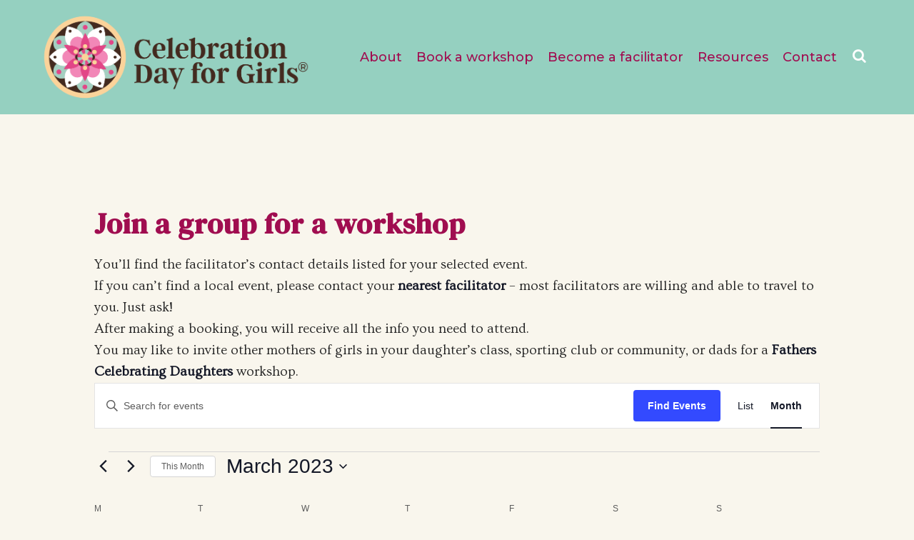

--- FILE ---
content_type: text/html; charset=UTF-8
request_url: https://celebrationdayforgirls.com/events/month/2023-03/
body_size: 35869
content:
	<!DOCTYPE html>
<html lang="en-US">
<head>
	<meta charset="UTF-8" />
	
				<meta name="viewport" content="width=device-width,initial-scale=1,user-scalable=no">
		
            
            
	<link rel="profile" href="http://gmpg.org/xfn/11" />
	<link rel="pingback" href="https://celebrationdayforgirls.com/xmlrpc.php" />

	<title>Events for March 2023 &#8211; Celebration Day For Girls</title>
<link rel='stylesheet' id='tribe-events-views-v2-bootstrap-datepicker-styles-css' href='https://celebrationdayforgirls.com/wp-content/plugins/the-events-calendar/vendor/bootstrap-datepicker/css/bootstrap-datepicker.standalone.min.css?ver=6.15.14' type='text/css' media='all' />
<link rel='stylesheet' id='tec-variables-skeleton-css' href='https://celebrationdayforgirls.com/wp-content/plugins/the-events-calendar/common/build/css/variables-skeleton.css?ver=6.10.1' type='text/css' media='all' />
<link rel='stylesheet' id='tribe-common-skeleton-style-css' href='https://celebrationdayforgirls.com/wp-content/plugins/the-events-calendar/common/build/css/common-skeleton.css?ver=6.10.1' type='text/css' media='all' />
<link rel='stylesheet' id='tribe-tooltipster-css-css' href='https://celebrationdayforgirls.com/wp-content/plugins/the-events-calendar/common/vendor/tooltipster/tooltipster.bundle.min.css?ver=6.10.1' type='text/css' media='all' />
<link rel='stylesheet' id='tribe-events-views-v2-skeleton-css' href='https://celebrationdayforgirls.com/wp-content/plugins/the-events-calendar/build/css/views-skeleton.css?ver=6.15.14' type='text/css' media='all' />
<link rel='stylesheet' id='tec-variables-full-css' href='https://celebrationdayforgirls.com/wp-content/plugins/the-events-calendar/common/build/css/variables-full.css?ver=6.10.1' type='text/css' media='all' />
<link rel='stylesheet' id='tribe-common-full-style-css' href='https://celebrationdayforgirls.com/wp-content/plugins/the-events-calendar/common/build/css/common-full.css?ver=6.10.1' type='text/css' media='all' />
<link rel='stylesheet' id='tribe-events-views-v2-full-css' href='https://celebrationdayforgirls.com/wp-content/plugins/the-events-calendar/build/css/views-full.css?ver=6.15.14' type='text/css' media='all' />
<link rel='stylesheet' id='tribe-events-views-v2-print-css' href='https://celebrationdayforgirls.com/wp-content/plugins/the-events-calendar/build/css/views-print.css?ver=6.15.14' type='text/css' media='print' />
<meta name='robots' content='max-image-preview:large' />
<link rel='dns-prefetch' href='//fonts.googleapis.com' />
<link rel="alternate" type="application/rss+xml" title="Celebration Day For Girls &raquo; Feed" href="https://celebrationdayforgirls.com/feed/" />
<link rel="alternate" type="application/rss+xml" title="Celebration Day For Girls &raquo; Comments Feed" href="https://celebrationdayforgirls.com/comments/feed/" />
<link rel="alternate" type="text/calendar" title="Celebration Day For Girls &raquo; iCal Feed" href="https://celebrationdayforgirls.com/events/?ical=1" />
<link rel="alternate" type="application/rss+xml" title="Celebration Day For Girls &raquo; Events Feed" href="https://celebrationdayforgirls.com/events/feed/" />
<style id='wp-img-auto-sizes-contain-inline-css' type='text/css'>
img:is([sizes=auto i],[sizes^="auto," i]){contain-intrinsic-size:3000px 1500px}
/*# sourceURL=wp-img-auto-sizes-contain-inline-css */
</style>
<style id='wp-emoji-styles-inline-css' type='text/css'>

	img.wp-smiley, img.emoji {
		display: inline !important;
		border: none !important;
		box-shadow: none !important;
		height: 1em !important;
		width: 1em !important;
		margin: 0 0.07em !important;
		vertical-align: -0.1em !important;
		background: none !important;
		padding: 0 !important;
	}
/*# sourceURL=wp-emoji-styles-inline-css */
</style>
<link rel='stylesheet' id='wp-block-library-css' href='https://celebrationdayforgirls.com/wp-includes/css/dist/block-library/style.min.css?ver=e0b354c2cd3f0f3d5960bed63c7fa73d' type='text/css' media='all' />
<style id='wp-block-paragraph-inline-css' type='text/css'>
.is-small-text{font-size:.875em}.is-regular-text{font-size:1em}.is-large-text{font-size:2.25em}.is-larger-text{font-size:3em}.has-drop-cap:not(:focus):first-letter{float:left;font-size:8.4em;font-style:normal;font-weight:100;line-height:.68;margin:.05em .1em 0 0;text-transform:uppercase}body.rtl .has-drop-cap:not(:focus):first-letter{float:none;margin-left:.1em}p.has-drop-cap.has-background{overflow:hidden}:root :where(p.has-background){padding:1.25em 2.375em}:where(p.has-text-color:not(.has-link-color)) a{color:inherit}p.has-text-align-left[style*="writing-mode:vertical-lr"],p.has-text-align-right[style*="writing-mode:vertical-rl"]{rotate:180deg}
/*# sourceURL=https://celebrationdayforgirls.com/wp-includes/blocks/paragraph/style.min.css */
</style>
<style id='global-styles-inline-css' type='text/css'>
:root{--wp--preset--aspect-ratio--square: 1;--wp--preset--aspect-ratio--4-3: 4/3;--wp--preset--aspect-ratio--3-4: 3/4;--wp--preset--aspect-ratio--3-2: 3/2;--wp--preset--aspect-ratio--2-3: 2/3;--wp--preset--aspect-ratio--16-9: 16/9;--wp--preset--aspect-ratio--9-16: 9/16;--wp--preset--color--black: #000000;--wp--preset--color--cyan-bluish-gray: #abb8c3;--wp--preset--color--white: #ffffff;--wp--preset--color--pale-pink: #f78da7;--wp--preset--color--vivid-red: #cf2e2e;--wp--preset--color--luminous-vivid-orange: #ff6900;--wp--preset--color--luminous-vivid-amber: #fcb900;--wp--preset--color--light-green-cyan: #7bdcb5;--wp--preset--color--vivid-green-cyan: #00d084;--wp--preset--color--pale-cyan-blue: #8ed1fc;--wp--preset--color--vivid-cyan-blue: #0693e3;--wp--preset--color--vivid-purple: #9b51e0;--wp--preset--gradient--vivid-cyan-blue-to-vivid-purple: linear-gradient(135deg,rgb(6,147,227) 0%,rgb(155,81,224) 100%);--wp--preset--gradient--light-green-cyan-to-vivid-green-cyan: linear-gradient(135deg,rgb(122,220,180) 0%,rgb(0,208,130) 100%);--wp--preset--gradient--luminous-vivid-amber-to-luminous-vivid-orange: linear-gradient(135deg,rgb(252,185,0) 0%,rgb(255,105,0) 100%);--wp--preset--gradient--luminous-vivid-orange-to-vivid-red: linear-gradient(135deg,rgb(255,105,0) 0%,rgb(207,46,46) 100%);--wp--preset--gradient--very-light-gray-to-cyan-bluish-gray: linear-gradient(135deg,rgb(238,238,238) 0%,rgb(169,184,195) 100%);--wp--preset--gradient--cool-to-warm-spectrum: linear-gradient(135deg,rgb(74,234,220) 0%,rgb(151,120,209) 20%,rgb(207,42,186) 40%,rgb(238,44,130) 60%,rgb(251,105,98) 80%,rgb(254,248,76) 100%);--wp--preset--gradient--blush-light-purple: linear-gradient(135deg,rgb(255,206,236) 0%,rgb(152,150,240) 100%);--wp--preset--gradient--blush-bordeaux: linear-gradient(135deg,rgb(254,205,165) 0%,rgb(254,45,45) 50%,rgb(107,0,62) 100%);--wp--preset--gradient--luminous-dusk: linear-gradient(135deg,rgb(255,203,112) 0%,rgb(199,81,192) 50%,rgb(65,88,208) 100%);--wp--preset--gradient--pale-ocean: linear-gradient(135deg,rgb(255,245,203) 0%,rgb(182,227,212) 50%,rgb(51,167,181) 100%);--wp--preset--gradient--electric-grass: linear-gradient(135deg,rgb(202,248,128) 0%,rgb(113,206,126) 100%);--wp--preset--gradient--midnight: linear-gradient(135deg,rgb(2,3,129) 0%,rgb(40,116,252) 100%);--wp--preset--font-size--small: 13px;--wp--preset--font-size--medium: 20px;--wp--preset--font-size--large: 36px;--wp--preset--font-size--x-large: 42px;--wp--preset--spacing--20: 0.44rem;--wp--preset--spacing--30: 0.67rem;--wp--preset--spacing--40: 1rem;--wp--preset--spacing--50: 1.5rem;--wp--preset--spacing--60: 2.25rem;--wp--preset--spacing--70: 3.38rem;--wp--preset--spacing--80: 5.06rem;--wp--preset--shadow--natural: 6px 6px 9px rgba(0, 0, 0, 0.2);--wp--preset--shadow--deep: 12px 12px 50px rgba(0, 0, 0, 0.4);--wp--preset--shadow--sharp: 6px 6px 0px rgba(0, 0, 0, 0.2);--wp--preset--shadow--outlined: 6px 6px 0px -3px rgb(255, 255, 255), 6px 6px rgb(0, 0, 0);--wp--preset--shadow--crisp: 6px 6px 0px rgb(0, 0, 0);}:where(.is-layout-flex){gap: 0.5em;}:where(.is-layout-grid){gap: 0.5em;}body .is-layout-flex{display: flex;}.is-layout-flex{flex-wrap: wrap;align-items: center;}.is-layout-flex > :is(*, div){margin: 0;}body .is-layout-grid{display: grid;}.is-layout-grid > :is(*, div){margin: 0;}:where(.wp-block-columns.is-layout-flex){gap: 2em;}:where(.wp-block-columns.is-layout-grid){gap: 2em;}:where(.wp-block-post-template.is-layout-flex){gap: 1.25em;}:where(.wp-block-post-template.is-layout-grid){gap: 1.25em;}.has-black-color{color: var(--wp--preset--color--black) !important;}.has-cyan-bluish-gray-color{color: var(--wp--preset--color--cyan-bluish-gray) !important;}.has-white-color{color: var(--wp--preset--color--white) !important;}.has-pale-pink-color{color: var(--wp--preset--color--pale-pink) !important;}.has-vivid-red-color{color: var(--wp--preset--color--vivid-red) !important;}.has-luminous-vivid-orange-color{color: var(--wp--preset--color--luminous-vivid-orange) !important;}.has-luminous-vivid-amber-color{color: var(--wp--preset--color--luminous-vivid-amber) !important;}.has-light-green-cyan-color{color: var(--wp--preset--color--light-green-cyan) !important;}.has-vivid-green-cyan-color{color: var(--wp--preset--color--vivid-green-cyan) !important;}.has-pale-cyan-blue-color{color: var(--wp--preset--color--pale-cyan-blue) !important;}.has-vivid-cyan-blue-color{color: var(--wp--preset--color--vivid-cyan-blue) !important;}.has-vivid-purple-color{color: var(--wp--preset--color--vivid-purple) !important;}.has-black-background-color{background-color: var(--wp--preset--color--black) !important;}.has-cyan-bluish-gray-background-color{background-color: var(--wp--preset--color--cyan-bluish-gray) !important;}.has-white-background-color{background-color: var(--wp--preset--color--white) !important;}.has-pale-pink-background-color{background-color: var(--wp--preset--color--pale-pink) !important;}.has-vivid-red-background-color{background-color: var(--wp--preset--color--vivid-red) !important;}.has-luminous-vivid-orange-background-color{background-color: var(--wp--preset--color--luminous-vivid-orange) !important;}.has-luminous-vivid-amber-background-color{background-color: var(--wp--preset--color--luminous-vivid-amber) !important;}.has-light-green-cyan-background-color{background-color: var(--wp--preset--color--light-green-cyan) !important;}.has-vivid-green-cyan-background-color{background-color: var(--wp--preset--color--vivid-green-cyan) !important;}.has-pale-cyan-blue-background-color{background-color: var(--wp--preset--color--pale-cyan-blue) !important;}.has-vivid-cyan-blue-background-color{background-color: var(--wp--preset--color--vivid-cyan-blue) !important;}.has-vivid-purple-background-color{background-color: var(--wp--preset--color--vivid-purple) !important;}.has-black-border-color{border-color: var(--wp--preset--color--black) !important;}.has-cyan-bluish-gray-border-color{border-color: var(--wp--preset--color--cyan-bluish-gray) !important;}.has-white-border-color{border-color: var(--wp--preset--color--white) !important;}.has-pale-pink-border-color{border-color: var(--wp--preset--color--pale-pink) !important;}.has-vivid-red-border-color{border-color: var(--wp--preset--color--vivid-red) !important;}.has-luminous-vivid-orange-border-color{border-color: var(--wp--preset--color--luminous-vivid-orange) !important;}.has-luminous-vivid-amber-border-color{border-color: var(--wp--preset--color--luminous-vivid-amber) !important;}.has-light-green-cyan-border-color{border-color: var(--wp--preset--color--light-green-cyan) !important;}.has-vivid-green-cyan-border-color{border-color: var(--wp--preset--color--vivid-green-cyan) !important;}.has-pale-cyan-blue-border-color{border-color: var(--wp--preset--color--pale-cyan-blue) !important;}.has-vivid-cyan-blue-border-color{border-color: var(--wp--preset--color--vivid-cyan-blue) !important;}.has-vivid-purple-border-color{border-color: var(--wp--preset--color--vivid-purple) !important;}.has-vivid-cyan-blue-to-vivid-purple-gradient-background{background: var(--wp--preset--gradient--vivid-cyan-blue-to-vivid-purple) !important;}.has-light-green-cyan-to-vivid-green-cyan-gradient-background{background: var(--wp--preset--gradient--light-green-cyan-to-vivid-green-cyan) !important;}.has-luminous-vivid-amber-to-luminous-vivid-orange-gradient-background{background: var(--wp--preset--gradient--luminous-vivid-amber-to-luminous-vivid-orange) !important;}.has-luminous-vivid-orange-to-vivid-red-gradient-background{background: var(--wp--preset--gradient--luminous-vivid-orange-to-vivid-red) !important;}.has-very-light-gray-to-cyan-bluish-gray-gradient-background{background: var(--wp--preset--gradient--very-light-gray-to-cyan-bluish-gray) !important;}.has-cool-to-warm-spectrum-gradient-background{background: var(--wp--preset--gradient--cool-to-warm-spectrum) !important;}.has-blush-light-purple-gradient-background{background: var(--wp--preset--gradient--blush-light-purple) !important;}.has-blush-bordeaux-gradient-background{background: var(--wp--preset--gradient--blush-bordeaux) !important;}.has-luminous-dusk-gradient-background{background: var(--wp--preset--gradient--luminous-dusk) !important;}.has-pale-ocean-gradient-background{background: var(--wp--preset--gradient--pale-ocean) !important;}.has-electric-grass-gradient-background{background: var(--wp--preset--gradient--electric-grass) !important;}.has-midnight-gradient-background{background: var(--wp--preset--gradient--midnight) !important;}.has-small-font-size{font-size: var(--wp--preset--font-size--small) !important;}.has-medium-font-size{font-size: var(--wp--preset--font-size--medium) !important;}.has-large-font-size{font-size: var(--wp--preset--font-size--large) !important;}.has-x-large-font-size{font-size: var(--wp--preset--font-size--x-large) !important;}
/*# sourceURL=global-styles-inline-css */
</style>

<style id='classic-theme-styles-inline-css' type='text/css'>
/*! This file is auto-generated */
.wp-block-button__link{color:#fff;background-color:#32373c;border-radius:9999px;box-shadow:none;text-decoration:none;padding:calc(.667em + 2px) calc(1.333em + 2px);font-size:1.125em}.wp-block-file__button{background:#32373c;color:#fff;text-decoration:none}
/*# sourceURL=/wp-includes/css/classic-themes.min.css */
</style>
<link rel='stylesheet' id='wp-components-css' href='https://celebrationdayforgirls.com/wp-includes/css/dist/components/style.min.css?ver=e0b354c2cd3f0f3d5960bed63c7fa73d' type='text/css' media='all' />
<link rel='stylesheet' id='wp-preferences-css' href='https://celebrationdayforgirls.com/wp-includes/css/dist/preferences/style.min.css?ver=e0b354c2cd3f0f3d5960bed63c7fa73d' type='text/css' media='all' />
<link rel='stylesheet' id='wp-block-editor-css' href='https://celebrationdayforgirls.com/wp-includes/css/dist/block-editor/style.min.css?ver=e0b354c2cd3f0f3d5960bed63c7fa73d' type='text/css' media='all' />
<link rel='stylesheet' id='popup-maker-block-library-style-css' href='https://celebrationdayforgirls.com/wp-content/plugins/popup-maker/dist/packages/block-library-style.css?ver=dbea705cfafe089d65f1' type='text/css' media='all' />
<link rel='stylesheet' id='theme-my-login-css' href='https://celebrationdayforgirls.com/wp-content/plugins/theme-my-login/assets/styles/theme-my-login.min.css?ver=7.1.14' type='text/css' media='all' />
<link rel='stylesheet' id='bridge-style-css' href='https://celebrationdayforgirls.com/wp-content/themes/bridge/style.css?ver=e0b354c2cd3f0f3d5960bed63c7fa73d' type='text/css' media='all' />
<link rel='stylesheet' id='child-style-css' href='https://celebrationdayforgirls.com/wp-content/themes/bridge-child/style.css?ver=1.0.0' type='text/css' media='all' />
<link rel='stylesheet' id='mediaelement-css' href='https://celebrationdayforgirls.com/wp-includes/js/mediaelement/mediaelementplayer-legacy.min.css?ver=4.2.17' type='text/css' media='all' />
<link rel='stylesheet' id='wp-mediaelement-css' href='https://celebrationdayforgirls.com/wp-includes/js/mediaelement/wp-mediaelement.min.css?ver=e0b354c2cd3f0f3d5960bed63c7fa73d' type='text/css' media='all' />
<link rel='stylesheet' id='bridge-default-style-css' href='https://celebrationdayforgirls.com/wp-content/themes/bridge/style.css?ver=e0b354c2cd3f0f3d5960bed63c7fa73d' type='text/css' media='all' />
<link rel='stylesheet' id='bridge-qode-font_awesome-css' href='https://celebrationdayforgirls.com/wp-content/themes/bridge/css/font-awesome/css/font-awesome.min.css?ver=e0b354c2cd3f0f3d5960bed63c7fa73d' type='text/css' media='all' />
<link rel='stylesheet' id='bridge-qode-font_elegant-css' href='https://celebrationdayforgirls.com/wp-content/themes/bridge/css/elegant-icons/style.min.css?ver=e0b354c2cd3f0f3d5960bed63c7fa73d' type='text/css' media='all' />
<link rel='stylesheet' id='bridge-qode-linea_icons-css' href='https://celebrationdayforgirls.com/wp-content/themes/bridge/css/linea-icons/style.css?ver=e0b354c2cd3f0f3d5960bed63c7fa73d' type='text/css' media='all' />
<link rel='stylesheet' id='bridge-qode-dripicons-css' href='https://celebrationdayforgirls.com/wp-content/themes/bridge/css/dripicons/dripicons.css?ver=e0b354c2cd3f0f3d5960bed63c7fa73d' type='text/css' media='all' />
<link rel='stylesheet' id='bridge-qode-kiko-css' href='https://celebrationdayforgirls.com/wp-content/themes/bridge/css/kiko/kiko-all.css?ver=e0b354c2cd3f0f3d5960bed63c7fa73d' type='text/css' media='all' />
<link rel='stylesheet' id='bridge-qode-font_awesome_5-css' href='https://celebrationdayforgirls.com/wp-content/themes/bridge/css/font-awesome-5/css/font-awesome-5.min.css?ver=e0b354c2cd3f0f3d5960bed63c7fa73d' type='text/css' media='all' />
<link rel='stylesheet' id='bridge-stylesheet-css' href='https://celebrationdayforgirls.com/wp-content/themes/bridge/css/stylesheet.min.css?ver=e0b354c2cd3f0f3d5960bed63c7fa73d' type='text/css' media='all' />
<style id='bridge-stylesheet-inline-css' type='text/css'>
   .archive.disabled_footer_top .footer_top_holder, .archive.disabled_footer_bottom .footer_bottom_holder { display: none;}


/*# sourceURL=bridge-stylesheet-inline-css */
</style>
<link rel='stylesheet' id='bridge-print-css' href='https://celebrationdayforgirls.com/wp-content/themes/bridge/css/print.css?ver=e0b354c2cd3f0f3d5960bed63c7fa73d' type='text/css' media='all' />
<link rel='stylesheet' id='bridge-style-dynamic-css' href='https://celebrationdayforgirls.com/wp-content/themes/bridge/css/style_dynamic_callback.php?ver=e0b354c2cd3f0f3d5960bed63c7fa73d' type='text/css' media='all' />
<link rel='stylesheet' id='bridge-responsive-css' href='https://celebrationdayforgirls.com/wp-content/themes/bridge/css/responsive.min.css?ver=e0b354c2cd3f0f3d5960bed63c7fa73d' type='text/css' media='all' />
<link rel='stylesheet' id='bridge-style-dynamic-responsive-css' href='https://celebrationdayforgirls.com/wp-content/themes/bridge/css/style_dynamic_responsive_callback.php?ver=e0b354c2cd3f0f3d5960bed63c7fa73d' type='text/css' media='all' />
<style id='bridge-style-dynamic-responsive-inline-css' type='text/css'>
.footer-button{
padding: 12px 20px;
    overflow: hidden;
color: #ffffff;
    background-color: #a00d50;
    font-size: 15px;
line-height:19px;
    font-weight: 600;
    text-transform: uppercase;
border-radius:3px;
}
/*# sourceURL=bridge-style-dynamic-responsive-inline-css */
</style>
<link rel='stylesheet' id='js_composer_front-css' href='https://celebrationdayforgirls.com/wp-content/plugins/js_composer/assets/css/js_composer.min.css?ver=8.7.2' type='text/css' media='all' />
<link rel='stylesheet' id='bridge-style-handle-google-fonts-css' href='https://fonts.googleapis.com/css?family=Raleway%3A100%2C200%2C300%2C400%2C500%2C600%2C700%2C800%2C900%2C100italic%2C300italic%2C400italic%2C700italic%7CDM+Serif+Text%3A100%2C200%2C300%2C400%2C500%2C600%2C700%2C800%2C900%2C100italic%2C300italic%2C400italic%2C700italic%7COvo%3A100%2C200%2C300%2C400%2C500%2C600%2C700%2C800%2C900%2C100italic%2C300italic%2C400italic%2C700italic%7CMontserrat%3A100%2C200%2C300%2C400%2C500%2C600%2C700%2C800%2C900%2C100italic%2C300italic%2C400italic%2C700italic%7COpen+Sans%3A100%2C200%2C300%2C400%2C500%2C600%2C700%2C800%2C900%2C100italic%2C300italic%2C400italic%2C700italic%7CJosefin+Sans%3A100%2C200%2C300%2C400%2C500%2C600%2C700%2C800%2C900%2C100italic%2C300italic%2C400italic%2C700italic&#038;subset=latin%2Clatin-ext&#038;ver=1.0.0' type='text/css' media='all' />
<link rel='stylesheet' id='bridge-core-dashboard-style-css' href='https://celebrationdayforgirls.com/wp-content/plugins/bridge-core/modules/core-dashboard/assets/css/core-dashboard.min.css?ver=e0b354c2cd3f0f3d5960bed63c7fa73d' type='text/css' media='all' />
<link rel='stylesheet' id='popup-maker-site-css' href='//celebrationdayforgirls.com/wp-content/uploads/pum/pum-site-styles.css?generated=1755562801&#038;ver=1.21.5' type='text/css' media='all' />
<script type="text/javascript" src="https://celebrationdayforgirls.com/wp-includes/js/jquery/jquery.min.js?ver=3.7.1" id="jquery-core-js"></script>
<script type="text/javascript" src="https://celebrationdayforgirls.com/wp-includes/js/jquery/jquery-migrate.min.js?ver=3.4.1" id="jquery-migrate-js"></script>
<script type="text/javascript" src="https://celebrationdayforgirls.com/wp-content/plugins/the-events-calendar/common/build/js/tribe-common.js?ver=9c44e11f3503a33e9540" id="tribe-common-js"></script>
<script type="text/javascript" src="https://celebrationdayforgirls.com/wp-content/plugins/the-events-calendar/build/js/views/breakpoints.js?ver=4208de2df2852e0b91ec" id="tribe-events-views-v2-breakpoints-js"></script>
<script type="text/javascript" src="//celebrationdayforgirls.com/wp-content/plugins/revslider/sr6/assets/js/rbtools.min.js?ver=6.7.29" async id="tp-tools-js"></script>
<script type="text/javascript" src="//celebrationdayforgirls.com/wp-content/plugins/revslider/sr6/assets/js/rs6.min.js?ver=6.7.35" async id="revmin-js"></script>
<script></script><link rel="https://api.w.org/" href="https://celebrationdayforgirls.com/wp-json/" /><link rel="EditURI" type="application/rsd+xml" title="RSD" href="https://celebrationdayforgirls.com/xmlrpc.php?rsd" />

<script type="text/javascript">
(function(url){
	if(/(?:Chrome\/26\.0\.1410\.63 Safari\/537\.31|WordfenceTestMonBot)/.test(navigator.userAgent)){ return; }
	var addEvent = function(evt, handler) {
		if (window.addEventListener) {
			document.addEventListener(evt, handler, false);
		} else if (window.attachEvent) {
			document.attachEvent('on' + evt, handler);
		}
	};
	var removeEvent = function(evt, handler) {
		if (window.removeEventListener) {
			document.removeEventListener(evt, handler, false);
		} else if (window.detachEvent) {
			document.detachEvent('on' + evt, handler);
		}
	};
	var evts = 'contextmenu dblclick drag dragend dragenter dragleave dragover dragstart drop keydown keypress keyup mousedown mousemove mouseout mouseover mouseup mousewheel scroll'.split(' ');
	var logHuman = function() {
		if (window.wfLogHumanRan) { return; }
		window.wfLogHumanRan = true;
		var wfscr = document.createElement('script');
		wfscr.type = 'text/javascript';
		wfscr.async = true;
		wfscr.src = url + '&r=' + Math.random();
		(document.getElementsByTagName('head')[0]||document.getElementsByTagName('body')[0]).appendChild(wfscr);
		for (var i = 0; i < evts.length; i++) {
			removeEvent(evts[i], logHuman);
		}
	};
	for (var i = 0; i < evts.length; i++) {
		addEvent(evts[i], logHuman);
	}
})('//celebrationdayforgirls.com/?wordfence_lh=1&hid=1D413703709D06A1166D1D0EF78B1510');
</script><meta name="tec-api-version" content="v1"><meta name="tec-api-origin" content="https://celebrationdayforgirls.com"><link rel="alternate" href="https://celebrationdayforgirls.com/wp-json/tribe/events/v1/" /><meta name="generator" content="Powered by WPBakery Page Builder - drag and drop page builder for WordPress."/>
<meta name="generator" content="Powered by Slider Revolution 6.7.35 - responsive, Mobile-Friendly Slider Plugin for WordPress with comfortable drag and drop interface." />
<link rel="icon" href="https://celebrationdayforgirls.com/wp-content/uploads/2018/08/cropped-mandala-300x298-1-32x32.jpeg" sizes="32x32" />
<link rel="icon" href="https://celebrationdayforgirls.com/wp-content/uploads/2018/08/cropped-mandala-300x298-1-192x192.jpeg" sizes="192x192" />
<link rel="apple-touch-icon" href="https://celebrationdayforgirls.com/wp-content/uploads/2018/08/cropped-mandala-300x298-1-180x180.jpeg" />
<meta name="msapplication-TileImage" content="https://celebrationdayforgirls.com/wp-content/uploads/2018/08/cropped-mandala-300x298-1-270x270.jpeg" />
<script>function setREVStartSize(e){
			//window.requestAnimationFrame(function() {
				window.RSIW = window.RSIW===undefined ? window.innerWidth : window.RSIW;
				window.RSIH = window.RSIH===undefined ? window.innerHeight : window.RSIH;
				try {
					var pw = document.getElementById(e.c).parentNode.offsetWidth,
						newh;
					pw = pw===0 || isNaN(pw) || (e.l=="fullwidth" || e.layout=="fullwidth") ? window.RSIW : pw;
					e.tabw = e.tabw===undefined ? 0 : parseInt(e.tabw);
					e.thumbw = e.thumbw===undefined ? 0 : parseInt(e.thumbw);
					e.tabh = e.tabh===undefined ? 0 : parseInt(e.tabh);
					e.thumbh = e.thumbh===undefined ? 0 : parseInt(e.thumbh);
					e.tabhide = e.tabhide===undefined ? 0 : parseInt(e.tabhide);
					e.thumbhide = e.thumbhide===undefined ? 0 : parseInt(e.thumbhide);
					e.mh = e.mh===undefined || e.mh=="" || e.mh==="auto" ? 0 : parseInt(e.mh,0);
					if(e.layout==="fullscreen" || e.l==="fullscreen")
						newh = Math.max(e.mh,window.RSIH);
					else{
						e.gw = Array.isArray(e.gw) ? e.gw : [e.gw];
						for (var i in e.rl) if (e.gw[i]===undefined || e.gw[i]===0) e.gw[i] = e.gw[i-1];
						e.gh = e.el===undefined || e.el==="" || (Array.isArray(e.el) && e.el.length==0)? e.gh : e.el;
						e.gh = Array.isArray(e.gh) ? e.gh : [e.gh];
						for (var i in e.rl) if (e.gh[i]===undefined || e.gh[i]===0) e.gh[i] = e.gh[i-1];
											
						var nl = new Array(e.rl.length),
							ix = 0,
							sl;
						e.tabw = e.tabhide>=pw ? 0 : e.tabw;
						e.thumbw = e.thumbhide>=pw ? 0 : e.thumbw;
						e.tabh = e.tabhide>=pw ? 0 : e.tabh;
						e.thumbh = e.thumbhide>=pw ? 0 : e.thumbh;
						for (var i in e.rl) nl[i] = e.rl[i]<window.RSIW ? 0 : e.rl[i];
						sl = nl[0];
						for (var i in nl) if (sl>nl[i] && nl[i]>0) { sl = nl[i]; ix=i;}
						var m = pw>(e.gw[ix]+e.tabw+e.thumbw) ? 1 : (pw-(e.tabw+e.thumbw)) / (e.gw[ix]);
						newh =  (e.gh[ix] * m) + (e.tabh + e.thumbh);
					}
					var el = document.getElementById(e.c);
					if (el!==null && el) el.style.height = newh+"px";
					el = document.getElementById(e.c+"_wrapper");
					if (el!==null && el) {
						el.style.height = newh+"px";
						el.style.display = "block";
					}
				} catch(e){
					console.log("Failure at Presize of Slider:" + e)
				}
			//});
		  };</script>
		<style type="text/css" id="wp-custom-css">
			div[id]{
  scroll-margin-top: 100px; 
}		</style>
		<noscript><style> .wpb_animate_when_almost_visible { opacity: 1; }</style></noscript><link rel='stylesheet' id='rs-plugin-settings-css' href='//celebrationdayforgirls.com/wp-content/plugins/revslider/sr6/assets/css/rs6.css?ver=6.7.35' type='text/css' media='all' />
<style id='rs-plugin-settings-inline-css' type='text/css'>
#rs-demo-id {}
/*# sourceURL=rs-plugin-settings-inline-css */
</style>
</head>

<body class="post-type-archive post-type-archive-tribe_events wp-theme-bridge wp-child-theme-bridge-child bridge-core-3.3.4.3 tribe-no-js page-template-bridge-child  qode-title-hidden side_area_uncovered_from_content qode-child-theme-ver-1.0.0 qode-theme-ver-30.8.8.5 qode-theme-bridge wpb-js-composer js-comp-ver-8.7.2 vc_responsive" itemscope itemtype="http://schema.org/WebPage">



	<section class="side_menu right ">
					<div class="side_menu_title">
				<h5>FACILITATORS</h5>
			</div>
				<a href="#" target="_self" class="close_side_menu ">
					</a>
		<div id="nav_menu-2" class="widget widget_nav_menu posts_holder"><div class="menu-private-container"><ul id="menu-private" class="menu"><li id="menu-item-2688" class="menu-item menu-item-type-post_type menu-item-object-page menu-item-2688"><a href="https://celebrationdayforgirls.com/publicity/">Promotion</a></li>
<li id="menu-item-2687" class="menu-item menu-item-type-post_type menu-item-object-page menu-item-has-children menu-item-2687"><a href="https://celebrationdayforgirls.com/?page_id=2367">CDG Materials</a>
<ul class="sub-menu">
	<li id="menu-item-7435" class="menu-item menu-item-type-post_type menu-item-object-page menu-item-7435"><a href="https://celebrationdayforgirls.com/?page_id=7415">English</a></li>
	<li id="menu-item-7434" class="menu-item menu-item-type-post_type menu-item-object-page menu-item-7434"><a href="https://celebrationdayforgirls.com/?page_id=7417">Français</a></li>
	<li id="menu-item-7433" class="menu-item menu-item-type-post_type menu-item-object-page menu-item-7433"><a href="https://celebrationdayforgirls.com/?page_id=7419">Español</a></li>
	<li id="menu-item-7432" class="menu-item menu-item-type-post_type menu-item-object-page menu-item-7432"><a href="https://celebrationdayforgirls.com/?page_id=7421">Vlaamse/Nederlandse</a></li>
	<li id="menu-item-7431" class="menu-item menu-item-type-post_type menu-item-object-page menu-item-7431"><a href="https://celebrationdayforgirls.com/?page_id=7423">Deutsch</a></li>
	<li id="menu-item-7430" class="menu-item menu-item-type-post_type menu-item-object-page menu-item-7430"><a href="https://celebrationdayforgirls.com/?page_id=7425">Italiano</a></li>
	<li id="menu-item-7429" class="menu-item menu-item-type-post_type menu-item-object-page menu-item-7429"><a href="https://celebrationdayforgirls.com/?page_id=7427">Dansk</a></li>
</ul>
</li>
<li id="menu-item-7845" class="menu-item menu-item-type-post_type menu-item-object-page menu-item-7845"><a href="https://celebrationdayforgirls.com/?page_id=7831">LIFE IMAGES</a></li>
<li id="menu-item-2686" class="menu-item menu-item-type-post_type menu-item-object-page menu-item-2686"><a href="https://celebrationdayforgirls.com/?page_id=2369">Community</a></li>
<li id="menu-item-2683" class="menu-item menu-item-type-post_type menu-item-object-page menu-item-2683"><a href="https://celebrationdayforgirls.com/?page_id=2376">Surveys</a></li>
<li id="menu-item-3026" class="menu-item menu-item-type-post_type menu-item-object-page menu-item-3026"><a href="https://celebrationdayforgirls.com/?page_id=3022">Facilitator News</a></li>
<li id="menu-item-7846" class="menu-item menu-item-type-post_type menu-item-object-page menu-item-7846"><a href="https://celebrationdayforgirls.com/?page_id=7827">PD Jams</a></li>
<li id="menu-item-4425" class="menu-item menu-item-type-post_type menu-item-object-page menu-item-4425"><a href="https://celebrationdayforgirls.com/?page_id=4422">Photos</a></li>
<li id="menu-item-2685" class="menu-item menu-item-type-post_type menu-item-object-page menu-item-2685"><a href="https://celebrationdayforgirls.com/?page_id=2372">Articles, Research &#038; Books</a></li>
<li id="menu-item-2680" class="menu-item menu-item-type-post_type menu-item-object-page menu-item-2680"><a href="https://celebrationdayforgirls.com/?page_id=136">More Resources</a></li>
</ul></div></div></section>

<div class="wrapper">
	<div class="wrapper_inner">

    
		<!-- Google Analytics start -->
					<script>
				var _gaq = _gaq || [];
				_gaq.push(['_setAccount', 'G-YH0WB181V3']);
				_gaq.push(['_trackPageview']);

				(function() {
					var ga = document.createElement('script'); ga.type = 'text/javascript'; ga.async = true;
					ga.src = ('https:' == document.location.protocol ? 'https://ssl' : 'http://www') + '.google-analytics.com/ga.js';
					var s = document.getElementsByTagName('script')[0]; s.parentNode.insertBefore(ga, s);
				})();
			</script>
				<!-- Google Analytics end -->

		
	<header class=" scroll_header_top_area  stick scrolled_not_transparent page_header">
	<div class="header_inner clearfix">
		
<form role="search" action="https://celebrationdayforgirls.com/" class="qode_search_form_3" method="get">
	                <div class="form_holder_outer">
                    <div class="form_holder">

                        <input type="text" placeholder="Search" name="s" class="qode_search_field" autocomplete="off" />
                        <div class="qode_search_close">
                            <a href="#">
								<i class="qode_icon_font_awesome fa fa-times " ></i>                            </a>
                        </div>
                    </div>
                </div>
				</form>		<div class="header_top_bottom_holder">
			
			<div class="header_bottom clearfix" style='' >
											<div class="header_inner_left">
																	<div class="mobile_menu_button">
		<span>
			<i class="qode_icon_font_awesome fa fa-bars " ></i>		</span>
	</div>
								<div class="logo_wrapper" >
	<div class="q_logo">
		<a itemprop="url" href="https://celebrationdayforgirls.com/" >
             <img itemprop="image" class="normal" src="https://celebrationdayforgirls.com/wp-content/uploads/2025/08/CDG-logo-2025.png" alt="Logo"> 			 <img itemprop="image" class="light" src="https://celebrationdayforgirls.com/wp-content/uploads/2025/08/CDG-logo-2025.png" alt="Logo"/> 			 <img itemprop="image" class="dark" src="https://celebrationdayforgirls.com/wp-content/uploads/2025/08/CDG-logo-2025.png" alt="Logo"/> 			 <img itemprop="image" class="sticky" src="https://celebrationdayforgirls.com/wp-content/uploads/2025/08/CDG-logo-2025.png" alt="Logo"/> 			 <img itemprop="image" class="mobile" src="https://celebrationdayforgirls.com/wp-content/uploads/2025/08/CDG-logo-2025.png" alt="Logo"/> 					</a>
	</div>
	</div>															</div>
															<div class="header_inner_right">
									<div class="side_menu_button_wrapper right">
																														<div class="side_menu_button">
												<a class="search_button search_covers_header normal" href="javascript:void(0)">
		<i class="qode_icon_font_awesome fa fa-search " ></i>	</a>

																							
	<a class="side_menu_button_link normal " href="javascript:void(0)">
		<i class="qode_icon_font_awesome fa fa-bars " ></i>	</a>
										</div>
									</div>
								</div>
							
							
							<nav class="main_menu drop_down right">
								<ul id="menu-public" class=""><li id="nav-menu-item-6179" class="menu-item menu-item-type-post_type menu-item-object-page menu-item-has-children  has_sub narrow"><a href="https://celebrationdayforgirls.com/about/" class=""><i class="menu_icon blank fa"></i><span>About</span><span class="plus"></span></a>
<div class="second"><div class="inner"><ul>
	<li id="nav-menu-item-5875" class="menu-item menu-item-type-post_type menu-item-object-page "><a href="https://celebrationdayforgirls.com/our-programs/" class=""><i class="menu_icon blank fa"></i><span>Our Programs</span><span class="plus"></span></a></li>
	<li id="nav-menu-item-6134" class="menu-item menu-item-type-post_type menu-item-object-page "><a href="https://celebrationdayforgirls.com/meet-our-facilitators/" class=""><i class="menu_icon blank fa"></i><span>Meet Our facilitators</span><span class="plus"></span></a></li>
	<li id="nav-menu-item-5878" class="menu-item menu-item-type-post_type menu-item-object-page "><a href="https://celebrationdayforgirls.com/our-story/" class=""><i class="menu_icon blank fa"></i><span>Our Story</span><span class="plus"></span></a></li>
	<li id="nav-menu-item-5876" class="menu-item menu-item-type-post_type menu-item-object-page "><a href="https://celebrationdayforgirls.com/images-and-videos/" class=""><i class="menu_icon blank fa"></i><span>Images and Videos</span><span class="plus"></span></a></li>
	<li id="nav-menu-item-5879" class="menu-item menu-item-type-post_type menu-item-object-page "><a href="https://celebrationdayforgirls.com/our-leadership-team/" class=""><i class="menu_icon blank fa"></i><span>Our Leadership Team</span><span class="plus"></span></a></li>
	<li id="nav-menu-item-5880" class="menu-item menu-item-type-post_type menu-item-object-page "><a href="https://celebrationdayforgirls.com/about-chalice-foundation/" class=""><i class="menu_icon blank fa"></i><span>About The Chalice Foundation</span><span class="plus"></span></a></li>
</ul></div></div>
</li>
<li id="nav-menu-item-6186" class="menu-item menu-item-type-post_type menu-item-object-page menu-item-has-children  has_sub narrow"><a href="https://celebrationdayforgirls.com/book-a-workshop/" class=""><i class="menu_icon blank fa"></i><span>Book a workshop</span><span class="plus"></span></a>
<div class="second"><div class="inner"><ul>
	<li id="nav-menu-item-5900" class="menu-item menu-item-type-post_type menu-item-object-page "><a href="https://celebrationdayforgirls.com/celebration-day-for-girls-workshop/" class=""><i class="menu_icon blank fa"></i><span>Celebration Day For Girls</span><span class="plus"></span></a></li>
	<li id="nav-menu-item-8185" class="menu-item menu-item-type-post_type menu-item-object-page "><a href="https://celebrationdayforgirls.com/cdg-outreach/" class=""><i class="menu_icon blank fa"></i><span>CDG Outreach</span><span class="plus"></span></a></li>
	<li id="nav-menu-item-5882" class="menu-item menu-item-type-post_type menu-item-object-page "><a href="https://celebrationdayforgirls.com/fathers/" class=""><i class="menu_icon blank fa"></i><span>Fathers Celebrating Daughters</span><span class="plus"></span></a></li>
	<li id="nav-menu-item-5886" class="menu-item menu-item-type-post_type menu-item-object-page "><a href="https://celebrationdayforgirls.com/celebration-circle-for-girls-online/" class=""><i class="menu_icon blank fa"></i><span>Celebration Circle For Girls (online)</span><span class="plus"></span></a></li>
	<li id="nav-menu-item-5883" class="menu-item menu-item-type-post_type menu-item-object-page "><a href="https://celebrationdayforgirls.com/pd-for-your-team-2/" class=""><i class="menu_icon blank fa"></i><span>Foundations of Menstrual Education</span><span class="plus"></span></a></li>
	<li id="nav-menu-item-6825" class="menu-item menu-item-type-custom menu-item-object-custom current-menu-item current_page_item "><a href="https://celebrationdayforgirls.com/events/" class=""><i class="menu_icon blank fa"></i><span>Calendar</span><span class="plus"></span></a></li>
</ul></div></div>
</li>
<li id="nav-menu-item-6001" class="menu-item menu-item-type-post_type menu-item-object-page menu-item-has-children  has_sub narrow"><a href="https://celebrationdayforgirls.com/become-a-facilitator/" class=""><i class="menu_icon blank fa"></i><span>Become a facilitator</span><span class="plus"></span></a>
<div class="second"><div class="inner"><ul>
	<li id="nav-menu-item-8725" class="menu-item menu-item-type-custom menu-item-object-custom "><a href="https://celebrationdayforgirls.com/become-a-facilitator/" class=""><i class="menu_icon blank fa"></i><span>Does this light you up?</span><span class="plus"></span></a></li>
	<li id="nav-menu-item-5996" class="menu-item menu-item-type-custom menu-item-object-custom "><a href="https://celebrationdayforgirls.com/become-a-facilitator/#training_Dates" class=""><i class="menu_icon blank fa"></i><span>CDG Training Dates</span><span class="plus"></span></a></li>
	<li id="nav-menu-item-8726" class="menu-item menu-item-type-custom menu-item-object-custom "><a href="https://celebrationdayforgirls.com/become-a-facilitator/#fcd-training" class=""><i class="menu_icon blank fa"></i><span>FCD training Dates</span><span class="plus"></span></a></li>
	<li id="nav-menu-item-5997" class="menu-item menu-item-type-custom menu-item-object-custom "><a href="https://celebrationdayforgirls.com/become-a-facilitator/#faqs" class=""><i class="menu_icon blank fa"></i><span>CDG Training FAQ</span><span class="plus"></span></a></li>
	<li id="nav-menu-item-5998" class="menu-item menu-item-type-custom menu-item-object-custom "><a href="https://celebrationdayforgirls.com/become-a-facilitator/#apply-now" class=""><i class="menu_icon blank fa"></i><span>Apply Now</span><span class="plus"></span></a></li>
</ul></div></div>
</li>
<li id="nav-menu-item-7058" class="menu-item menu-item-type-post_type menu-item-object-page menu-item-has-children  has_sub narrow"><a href="https://celebrationdayforgirls.com/free-downloads/" class=""><i class="menu_icon blank fa"></i><span>Resources</span><span class="plus"></span></a>
<div class="second"><div class="inner"><ul>
	<li id="nav-menu-item-5893" class="menu-item menu-item-type-post_type menu-item-object-page "><a href="https://celebrationdayforgirls.com/free-downloads/" class=""><i class="menu_icon blank fa"></i><span>Free Downloads</span><span class="plus"></span></a></li>
	<li id="nav-menu-item-5894" class="menu-item menu-item-type-post_type menu-item-object-page "><a href="https://celebrationdayforgirls.com/shop/" class=""><i class="menu_icon blank fa"></i><span>Shop</span><span class="plus"></span></a></li>
</ul></div></div>
</li>
<li id="nav-menu-item-6835" class="menu-item menu-item-type-post_type menu-item-object-page menu-item-has-children  has_sub narrow"><a href="https://celebrationdayforgirls.com/contact/" class=""><i class="menu_icon blank fa"></i><span>Contact</span><span class="plus"></span></a>
<div class="second"><div class="inner"><ul>
	<li id="nav-menu-item-7054" class="menu-item menu-item-type-post_type menu-item-object-page "><a href="https://celebrationdayforgirls.com/meet-our-facilitators/" class=""><i class="menu_icon blank fa"></i><span>Meet Our Facilitators</span><span class="plus"></span></a></li>
	<li id="nav-menu-item-6139" class="menu-item menu-item-type-custom menu-item-object-custom "><a target="_blank" href="http://eepurl.com/hcelBT" class=""><i class="menu_icon blank fa"></i><span>Subscribe</span><span class="plus"></span></a></li>
	<li id="nav-menu-item-5896" class="menu-item menu-item-type-post_type menu-item-object-page "><a href="https://celebrationdayforgirls.com/contact/" class=""><i class="menu_icon blank fa"></i><span>Contact</span><span class="plus"></span></a></li>
</ul></div></div>
</li>
</ul>							</nav>
														<nav class="mobile_menu">
	<ul id="menu-public-1" class=""><li id="mobile-menu-item-6179" class="menu-item menu-item-type-post_type menu-item-object-page menu-item-has-children  has_sub"><a href="https://celebrationdayforgirls.com/about/" class=""><span>About</span></a><span class="mobile_arrow"><i class="fa fa-angle-right"></i><i class="fa fa-angle-down"></i></span>
<ul class="sub_menu">
	<li id="mobile-menu-item-5875" class="menu-item menu-item-type-post_type menu-item-object-page "><a href="https://celebrationdayforgirls.com/our-programs/" class=""><span>Our Programs</span></a><span class="mobile_arrow"><i class="fa fa-angle-right"></i><i class="fa fa-angle-down"></i></span></li>
	<li id="mobile-menu-item-6134" class="menu-item menu-item-type-post_type menu-item-object-page "><a href="https://celebrationdayforgirls.com/meet-our-facilitators/" class=""><span>Meet Our facilitators</span></a><span class="mobile_arrow"><i class="fa fa-angle-right"></i><i class="fa fa-angle-down"></i></span></li>
	<li id="mobile-menu-item-5878" class="menu-item menu-item-type-post_type menu-item-object-page "><a href="https://celebrationdayforgirls.com/our-story/" class=""><span>Our Story</span></a><span class="mobile_arrow"><i class="fa fa-angle-right"></i><i class="fa fa-angle-down"></i></span></li>
	<li id="mobile-menu-item-5876" class="menu-item menu-item-type-post_type menu-item-object-page "><a href="https://celebrationdayforgirls.com/images-and-videos/" class=""><span>Images and Videos</span></a><span class="mobile_arrow"><i class="fa fa-angle-right"></i><i class="fa fa-angle-down"></i></span></li>
	<li id="mobile-menu-item-5879" class="menu-item menu-item-type-post_type menu-item-object-page "><a href="https://celebrationdayforgirls.com/our-leadership-team/" class=""><span>Our Leadership Team</span></a><span class="mobile_arrow"><i class="fa fa-angle-right"></i><i class="fa fa-angle-down"></i></span></li>
	<li id="mobile-menu-item-5880" class="menu-item menu-item-type-post_type menu-item-object-page "><a href="https://celebrationdayforgirls.com/about-chalice-foundation/" class=""><span>About The Chalice Foundation</span></a><span class="mobile_arrow"><i class="fa fa-angle-right"></i><i class="fa fa-angle-down"></i></span></li>
</ul>
</li>
<li id="mobile-menu-item-6186" class="menu-item menu-item-type-post_type menu-item-object-page menu-item-has-children  has_sub"><a href="https://celebrationdayforgirls.com/book-a-workshop/" class=""><span>Book a workshop</span></a><span class="mobile_arrow"><i class="fa fa-angle-right"></i><i class="fa fa-angle-down"></i></span>
<ul class="sub_menu">
	<li id="mobile-menu-item-5900" class="menu-item menu-item-type-post_type menu-item-object-page "><a href="https://celebrationdayforgirls.com/celebration-day-for-girls-workshop/" class=""><span>Celebration Day For Girls</span></a><span class="mobile_arrow"><i class="fa fa-angle-right"></i><i class="fa fa-angle-down"></i></span></li>
	<li id="mobile-menu-item-8185" class="menu-item menu-item-type-post_type menu-item-object-page "><a href="https://celebrationdayforgirls.com/cdg-outreach/" class=""><span>CDG Outreach</span></a><span class="mobile_arrow"><i class="fa fa-angle-right"></i><i class="fa fa-angle-down"></i></span></li>
	<li id="mobile-menu-item-5882" class="menu-item menu-item-type-post_type menu-item-object-page "><a href="https://celebrationdayforgirls.com/fathers/" class=""><span>Fathers Celebrating Daughters</span></a><span class="mobile_arrow"><i class="fa fa-angle-right"></i><i class="fa fa-angle-down"></i></span></li>
	<li id="mobile-menu-item-5886" class="menu-item menu-item-type-post_type menu-item-object-page "><a href="https://celebrationdayforgirls.com/celebration-circle-for-girls-online/" class=""><span>Celebration Circle For Girls (online)</span></a><span class="mobile_arrow"><i class="fa fa-angle-right"></i><i class="fa fa-angle-down"></i></span></li>
	<li id="mobile-menu-item-5883" class="menu-item menu-item-type-post_type menu-item-object-page "><a href="https://celebrationdayforgirls.com/pd-for-your-team-2/" class=""><span>Foundations of Menstrual Education</span></a><span class="mobile_arrow"><i class="fa fa-angle-right"></i><i class="fa fa-angle-down"></i></span></li>
	<li id="mobile-menu-item-6825" class="menu-item menu-item-type-custom menu-item-object-custom current-menu-item current_page_item "><a href="https://celebrationdayforgirls.com/events/" class=""><span>Calendar</span></a><span class="mobile_arrow"><i class="fa fa-angle-right"></i><i class="fa fa-angle-down"></i></span></li>
</ul>
</li>
<li id="mobile-menu-item-6001" class="menu-item menu-item-type-post_type menu-item-object-page menu-item-has-children  has_sub"><a href="https://celebrationdayforgirls.com/become-a-facilitator/" class=""><span>Become a facilitator</span></a><span class="mobile_arrow"><i class="fa fa-angle-right"></i><i class="fa fa-angle-down"></i></span>
<ul class="sub_menu">
	<li id="mobile-menu-item-8725" class="menu-item menu-item-type-custom menu-item-object-custom "><a href="https://celebrationdayforgirls.com/become-a-facilitator/" class=""><span>Does this light you up?</span></a><span class="mobile_arrow"><i class="fa fa-angle-right"></i><i class="fa fa-angle-down"></i></span></li>
	<li id="mobile-menu-item-5996" class="menu-item menu-item-type-custom menu-item-object-custom "><a href="https://celebrationdayforgirls.com/become-a-facilitator/#training_Dates" class=""><span>CDG Training Dates</span></a><span class="mobile_arrow"><i class="fa fa-angle-right"></i><i class="fa fa-angle-down"></i></span></li>
	<li id="mobile-menu-item-8726" class="menu-item menu-item-type-custom menu-item-object-custom "><a href="https://celebrationdayforgirls.com/become-a-facilitator/#fcd-training" class=""><span>FCD training Dates</span></a><span class="mobile_arrow"><i class="fa fa-angle-right"></i><i class="fa fa-angle-down"></i></span></li>
	<li id="mobile-menu-item-5997" class="menu-item menu-item-type-custom menu-item-object-custom "><a href="https://celebrationdayforgirls.com/become-a-facilitator/#faqs" class=""><span>CDG Training FAQ</span></a><span class="mobile_arrow"><i class="fa fa-angle-right"></i><i class="fa fa-angle-down"></i></span></li>
	<li id="mobile-menu-item-5998" class="menu-item menu-item-type-custom menu-item-object-custom "><a href="https://celebrationdayforgirls.com/become-a-facilitator/#apply-now" class=""><span>Apply Now</span></a><span class="mobile_arrow"><i class="fa fa-angle-right"></i><i class="fa fa-angle-down"></i></span></li>
</ul>
</li>
<li id="mobile-menu-item-7058" class="menu-item menu-item-type-post_type menu-item-object-page menu-item-has-children  has_sub"><a href="https://celebrationdayforgirls.com/free-downloads/" class=""><span>Resources</span></a><span class="mobile_arrow"><i class="fa fa-angle-right"></i><i class="fa fa-angle-down"></i></span>
<ul class="sub_menu">
	<li id="mobile-menu-item-5893" class="menu-item menu-item-type-post_type menu-item-object-page "><a href="https://celebrationdayforgirls.com/free-downloads/" class=""><span>Free Downloads</span></a><span class="mobile_arrow"><i class="fa fa-angle-right"></i><i class="fa fa-angle-down"></i></span></li>
	<li id="mobile-menu-item-5894" class="menu-item menu-item-type-post_type menu-item-object-page "><a href="https://celebrationdayforgirls.com/shop/" class=""><span>Shop</span></a><span class="mobile_arrow"><i class="fa fa-angle-right"></i><i class="fa fa-angle-down"></i></span></li>
</ul>
</li>
<li id="mobile-menu-item-6835" class="menu-item menu-item-type-post_type menu-item-object-page menu-item-has-children  has_sub"><a href="https://celebrationdayforgirls.com/contact/" class=""><span>Contact</span></a><span class="mobile_arrow"><i class="fa fa-angle-right"></i><i class="fa fa-angle-down"></i></span>
<ul class="sub_menu">
	<li id="mobile-menu-item-7054" class="menu-item menu-item-type-post_type menu-item-object-page "><a href="https://celebrationdayforgirls.com/meet-our-facilitators/" class=""><span>Meet Our Facilitators</span></a><span class="mobile_arrow"><i class="fa fa-angle-right"></i><i class="fa fa-angle-down"></i></span></li>
	<li id="mobile-menu-item-6139" class="menu-item menu-item-type-custom menu-item-object-custom "><a target="_blank" href="http://eepurl.com/hcelBT" class=""><span>Subscribe</span></a><span class="mobile_arrow"><i class="fa fa-angle-right"></i><i class="fa fa-angle-down"></i></span></li>
	<li id="mobile-menu-item-5896" class="menu-item menu-item-type-post_type menu-item-object-page "><a href="https://celebrationdayforgirls.com/contact/" class=""><span>Contact</span></a><span class="mobile_arrow"><i class="fa fa-angle-right"></i><i class="fa fa-angle-down"></i></span></li>
</ul>
</li>
</ul></nav>											</div>
			</div>
		</div>

</header>	<a id="back_to_top" href="#">
        <span class="fa-stack">
            <i class="qode_icon_font_awesome fa fa-arrow-up " ></i>        </span>
	</a>
	
	
    
    	
    
    <div class="content content_top_margin_none">
        <div class="content_inner  ">
    						<div class="container">
            			<div class="container_inner default_template_holder clearfix page_container_inner" >
																				<div
	 class="tribe-common tribe-events tribe-events-view tribe-events-view--month" 	data-js="tribe-events-view"
	data-view-rest-url="https://celebrationdayforgirls.com/wp-json/tribe/views/v2/html"
	data-view-rest-method="GET"
	data-view-manage-url="1"
				data-view-breakpoint-pointer="2c6ac50b-353e-4a01-8c88-afb25174e940"
	 role="main">
	<section class="tribe-common-l-container tribe-events-l-container">
		<div
	class="tribe-events-view-loader tribe-common-a11y-hidden"
	role="alert"
	aria-live="polite"
>
	<span class="tribe-events-view-loader__text tribe-common-a11y-visual-hide">
		35 events found.	</span>
	<div class="tribe-events-view-loader__dots tribe-common-c-loader">
		<svg
	 class="tribe-common-c-svgicon tribe-common-c-svgicon--dot tribe-common-c-loader__dot tribe-common-c-loader__dot--first" 	aria-hidden="true"
	viewBox="0 0 15 15"
	xmlns="http://www.w3.org/2000/svg"
>
	<circle cx="7.5" cy="7.5" r="7.5"/>
</svg>
		<svg
	 class="tribe-common-c-svgicon tribe-common-c-svgicon--dot tribe-common-c-loader__dot tribe-common-c-loader__dot--second" 	aria-hidden="true"
	viewBox="0 0 15 15"
	xmlns="http://www.w3.org/2000/svg"
>
	<circle cx="7.5" cy="7.5" r="7.5"/>
</svg>
		<svg
	 class="tribe-common-c-svgicon tribe-common-c-svgicon--dot tribe-common-c-loader__dot tribe-common-c-loader__dot--third" 	aria-hidden="true"
	viewBox="0 0 15 15"
	xmlns="http://www.w3.org/2000/svg"
>
	<circle cx="7.5" cy="7.5" r="7.5"/>
</svg>
	</div>
</div>

		<script type="application/ld+json">
[{"@context":"http://schema.org","@type":"Event","name":"Mother&#8217;s Session, Copenhagen, Denmark","description":"&lt;p&gt;Places are available for this event.&lt;/p&gt;\\n","url":"https://celebrationdayforgirls.com/event/mothers-session-copenhagen-denmark-3/","eventAttendanceMode":"https://schema.org/OfflineEventAttendanceMode","eventStatus":"https://schema.org/EventScheduled","startDate":"2023-03-09T19:30:00+01:00","endDate":"2023-03-09T21:30:00+01:00","location":{"@type":"Place","name":"Copenhagen","description":"","url":"","address":{"@type":"PostalAddress","addressLocality":"Copenhagen","addressCountry":"Denmark"},"telephone":"","sameAs":""},"organizer":{"@type":"Person","name":"Bodil Stentebjerg","description":"","url":"","telephone":"","email":"b&#111;&#100;il&#64;&#121;&#111;g&#97;m&#117;&#100;r&#97;.dk","sameAs":""},"performer":"Organization"},{"@context":"http://schema.org","@type":"Event","name":"Celebration Day for Girls, Copenhagen, Denmark","description":"&lt;p&gt;Places are available for this event.&lt;/p&gt;\\n","url":"https://celebrationdayforgirls.com/event/celebration-day-for-girls-copenhagen-denmark-3/","eventAttendanceMode":"https://schema.org/OfflineEventAttendanceMode","eventStatus":"https://schema.org/EventScheduled","startDate":"2023-03-11T09:30:00+01:00","endDate":"2023-03-11T16:00:00+01:00","location":{"@type":"Place","name":"Copenhagen","description":"","url":"","address":{"@type":"PostalAddress","addressLocality":"Copenhagen","addressCountry":"Denmark"},"telephone":"","sameAs":""},"organizer":{"@type":"Person","name":"Bodil Stentebjerg","description":"","url":"","telephone":"","email":"&#98;&#111;&#100;il&#64;yo&#103;&#97;m&#117;d&#114;&#97;&#46;&#100;k","sameAs":""},"performer":"Organization"},{"@context":"http://schema.org","@type":"Event","name":"Celebration Day for Girls, Caversham, Berkshire, UK","description":"&lt;p&gt;Places are available for this event. Please use the following links for more information and to book your place. https://www.tessavenutisanderson.co.uk/menstrual-cycle-awareness/first-period-celebration \u00a0 https://yoga-with-tessa.reservie.net/checkout/event/djEsMjkyLDk3MjQsM&lt;/p&gt;\\n","url":"https://celebrationdayforgirls.com/event/celebration-day-for-girls-caversham-berkshire-uk/","eventAttendanceMode":"https://schema.org/OfflineEventAttendanceMode","eventStatus":"https://schema.org/EventScheduled","startDate":"2023-03-12T10:00:00+00:00","endDate":"2023-03-12T16:00:00+00:00","location":{"@type":"Place","name":"Caversham, Berkshire","description":"","url":"","address":{"@type":"PostalAddress","addressLocality":"Caversham","addressCountry":"United Kingdom"},"telephone":"","sameAs":""},"organizer":{"@type":"Person","name":"Tessa Sanderson","description":"","url":"","telephone":"07766707119","email":"&#104;el&#108;&#111;&#64;t&#101;s&#115;a&#121;og&#97;.c&#111;&#46;uk","sameAs":""},"performer":"Organization"},{"@context":"http://schema.org","@type":"Event","name":"Celebration Day for Girls, Opawa, Christchurch, Aotearoa, NZ","description":"&lt;p&gt;Places are available for this event.&lt;/p&gt;\\n","url":"https://celebrationdayforgirls.com/event/celebration-day-for-girls-opawa-christchurch-aotearoa-nz/","eventAttendanceMode":"https://schema.org/OfflineEventAttendanceMode","eventStatus":"https://schema.org/EventScheduled","startDate":"2023-03-12T10:00:00+13:00","endDate":"2023-03-12T16:00:00+13:00","location":{"@type":"Place","name":"Opawa","description":"","url":"","address":{"@type":"PostalAddress","addressLocality":"Opawa, Christchurch","addressCountry":"New Zealand"},"telephone":"","sameAs":""},"organizer":{"@type":"Person","name":"Alice Tabak","description":"","url":"","telephone":"02 7367 4926","email":"&#99;dg&#46;&#97;li&#99;e&#116;abak&#64;gm&#97;&#105;l.c&#111;&#109;","sameAs":""},"performer":"Organization"},{"@context":"http://schema.org","@type":"Event","name":"Mother&#8217;s Session, Bendigo, VIC","description":"&lt;p&gt;Places are available for this event.&lt;/p&gt;\\n","url":"https://celebrationdayforgirls.com/event/mothers-session-bendigo-vic-4/","eventAttendanceMode":"https://schema.org/OfflineEventAttendanceMode","eventStatus":"https://schema.org/EventScheduled","startDate":"2023-03-15T19:00:00+11:00","endDate":"2023-03-15T21:00:00+11:00","location":{"@type":"Place","name":"Bendigo","description":"","url":"","address":{"@type":"PostalAddress","addressLocality":"Bendigo","addressCountry":"Australia"},"telephone":"","sameAs":""},"organizer":{"@type":"Person","name":"Rachel Pilgrim","description":"","url":"","telephone":"","email":"r&#97;&#99;&#104;el.p&#105;l&#103;&#114;i&#109;&#64;&#121;aho&#111;.c&#111;&#109;","sameAs":""},"performer":"Organization"},{"@context":"http://schema.org","@type":"Event","name":"Capacitaci\u00f3n para Facilitadoras del D\u00eda de Celebraci\u00f3n para Ni\u00f1as, Antioquia, Colombia","description":"&lt;p&gt;Capacitaci\u00f3n para Facilitadoras del\u00a0D\u00eda de Celebraci\u00f3n\u00a0para Ni\u00f1as, con las organizadoras Jane Bennet y Didi Rashmika Ananda 16-19 Marzo 2023 Antioquia, Colombia https://celebrationdayforgirls.com/become-a-facilitator/&lt;/p&gt;\\n","url":"https://celebrationdayforgirls.com/event/capacitacion-para-facilitadoras-del-dia-de-celebracion-para-ninas-antioquia-colombia/","eventAttendanceMode":"https://schema.org/OfflineEventAttendanceMode","eventStatus":"https://schema.org/EventScheduled","startDate":"2023-03-16T09:00:00-05:00","endDate":"2023-03-19T17:00:00-05:00","location":{"@type":"Place","name":"La Union, Antioquia","description":"","url":"","address":{"@type":"PostalAddress","addressLocality":"La Union","addressCountry":"Colombia"},"telephone":"","sameAs":""},"organizer":{"@type":"Person","name":"Didi Ananda Tapomaya","description":"","url":"","telephone":"","email":"&#116;&#97;&#114;j&#97;&#108;&#101;p&#111;&#106;&#97;rvi&#64;&#103;&#109;ai&#108;.&#99;&#111;&#109;","sameAs":""},"performer":"Organization"},{"@context":"http://schema.org","@type":"Event","name":"Celebration Day for Girls, Bendigo, VIC","description":"&lt;p&gt;Places are available for this event.&lt;/p&gt;\\n","url":"https://celebrationdayforgirls.com/event/celebration-day-for-girls-bendigo-vic-8/","eventAttendanceMode":"https://schema.org/OfflineEventAttendanceMode","eventStatus":"https://schema.org/EventScheduled","startDate":"2023-03-19T10:00:00+11:00","endDate":"2023-03-19T16:00:00+11:00","location":{"@type":"Place","name":"Bendigo","description":"","url":"","address":{"@type":"PostalAddress","addressLocality":"Bendigo","addressCountry":"Australia"},"telephone":"","sameAs":""},"organizer":{"@type":"Person","name":"Rachel Pilgrim","description":"","url":"","telephone":"","email":"r&#97;&#99;he&#108;.pi&#108;&#103;rim&#64;&#121;&#97;hoo.&#99;&#111;&#109;","sameAs":""},"performer":"Organization"},{"@context":"http://schema.org","@type":"Event","name":"Mother&#8217;s Session, Yarra Junction, VIC","description":"&lt;p&gt;This is a class event. Please contact the facilitator for future events.&lt;/p&gt;\\n","url":"https://celebrationdayforgirls.com/event/mothers-session-yarra-junction-vic-7/","eventAttendanceMode":"https://schema.org/OfflineEventAttendanceMode","eventStatus":"https://schema.org/EventScheduled","startDate":"2023-03-25T19:00:00+11:00","endDate":"2023-03-25T21:00:00+11:00","location":{"@type":"Place","name":"Yarra Junction","description":"","url":"","address":{"@type":"PostalAddress","addressLocality":"Yarra Junction","addressCountry":"Australia"},"telephone":"","sameAs":""},"organizer":{"@type":"Person","name":"Fiona Haasz","description":"","url":"","telephone":"","email":"f&#105;&#111;&#110;a&#104;aa&#115;&#122;&#64;gm&#97;&#105;&#108;&#46;&#99;o&#109;","sameAs":""},"performer":"Organization"},{"@context":"http://schema.org","@type":"Event","name":"Celebration Day for Girls, Perth, WA","description":"&lt;p&gt;Places are available for this event.&lt;/p&gt;\\n","url":"https://celebrationdayforgirls.com/event/celebration-day-for-girls-perth-wa-2/","eventAttendanceMode":"https://schema.org/OfflineEventAttendanceMode","eventStatus":"https://schema.org/EventScheduled","startDate":"2023-03-26T10:00:00+08:00","endDate":"2023-03-26T16:00:00+08:00","location":{"@type":"Place","name":"perth","description":"","url":"","address":{"@type":"PostalAddress","addressLocality":"Perth","addressCountry":"Australia"},"telephone":"","sameAs":""},"organizer":{"@type":"Person","name":"Helena Hentz","description":"","url":"","telephone":"","email":"dr&#101;am&#98;i&#114;&#116;h&#64;ho&#116;&#109;&#97;&#105;l.&#99;&#111;m","sameAs":""},"performer":"Organization"},{"@context":"http://schema.org","@type":"Event","name":"Celebration Day for Girls, Yarra Junction, VIC","description":"&lt;p&gt;This is a class event. Please contact the facilitator for future events.&lt;/p&gt;\\n","url":"https://celebrationdayforgirls.com/event/celebration-day-for-girls-yarra-junction-vic-7/","eventAttendanceMode":"https://schema.org/OfflineEventAttendanceMode","eventStatus":"https://schema.org/EventScheduled","startDate":"2023-03-26T10:00:00+11:00","endDate":"2023-03-26T16:00:00+11:00","location":{"@type":"Place","name":"Yarra Junction","description":"","url":"","address":{"@type":"PostalAddress","addressLocality":"Yarra Junction","addressCountry":"Australia"},"telephone":"","sameAs":""},"organizer":{"@type":"Person","name":"Fiona Haasz","description":"","url":"","telephone":"","email":"fion&#97;h&#97;a&#115;z&#64;&#103;&#109;&#97;i&#108;.&#99;o&#109;","sameAs":""},"performer":"Organization"},{"@context":"http://schema.org","@type":"Event","name":"Mother&#8217;s Session, Venice, Italy","description":"&lt;p&gt;Places are available for this event.&lt;/p&gt;\\n","url":"https://celebrationdayforgirls.com/event/mothers-session-venice-italy/","eventAttendanceMode":"https://schema.org/OfflineEventAttendanceMode","eventStatus":"https://schema.org/EventScheduled","startDate":"2023-03-31T19:00:00+02:00","endDate":"2023-03-31T21:00:00+02:00","location":{"@type":"Place","name":"Venice","description":"","url":"","address":{"@type":"PostalAddress","addressLocality":"Venice","addressCountry":"Italy"},"telephone":"","sameAs":""},"organizer":{"@type":"Person","name":"Milena Da Forno","description":"","url":"","telephone":"","email":"&#109;ile&#110;&#97;.&#100;a&#102;&#111;r&#110;&#111;&#64;&#103;m&#97;il.&#99;o&#109;","sameAs":""},"performer":"Organization"},{"@context":"http://schema.org","@type":"Event","name":"Mother&#8217;s Session, Phillip Island, VIC","description":"&lt;p&gt;Places are available for this event.&lt;/p&gt;\\n","url":"https://celebrationdayforgirls.com/event/mothers-session-phillip-island-vic/","eventAttendanceMode":"https://schema.org/OfflineEventAttendanceMode","eventStatus":"https://schema.org/EventScheduled","startDate":"2023-03-31T19:00:00+11:00","endDate":"2023-03-31T21:00:00+11:00","location":{"@type":"Place","name":"Phillip Island","description":"","url":"","address":{"@type":"PostalAddress","addressLocality":"Phillip Island","addressRegion":"Victoria","addressCountry":"Australia"},"telephone":"","sameAs":""},"organizer":{"@type":"Person","name":"Kyla Seipp","description":"","url":"","telephone":"","email":"&#107;y&#108;a&#46;&#115;&#101;&#105;pp&#64;&#103;m&#97;&#105;&#108;.&#99;&#111;m","sameAs":""},"performer":"Organization"},{"@context":"http://schema.org","@type":"Event","name":"Celebration Day for Girls, Venice, Italy","description":"&lt;p&gt;Places are available for this event.&lt;/p&gt;\\n","url":"https://celebrationdayforgirls.com/event/celebration-day-for-girls-venice-italy/","eventAttendanceMode":"https://schema.org/OfflineEventAttendanceMode","eventStatus":"https://schema.org/EventScheduled","startDate":"2023-04-01T10:00:00+02:00","endDate":"2023-04-01T16:00:00+02:00","location":{"@type":"Place","name":"Venice","description":"","url":"","address":{"@type":"PostalAddress","addressLocality":"Venice","addressCountry":"Italy"},"telephone":"","sameAs":""},"organizer":{"@type":"Person","name":"Milena Da Forno","description":"","url":"","telephone":"","email":"&#109;i&#108;e&#110;&#97;.&#100;&#97;&#102;o&#114;no&#64;&#103;m&#97;&#105;l.co&#109;","sameAs":""},"performer":"Organization"},{"@context":"http://schema.org","@type":"Event","name":"Celebration Day for Girls, Phillip Island, VIC","description":"&lt;p&gt;Places are available for this event.&lt;/p&gt;\\n","url":"https://celebrationdayforgirls.com/event/celebration-day-for-girls-phillip-island-vic/","eventAttendanceMode":"https://schema.org/OfflineEventAttendanceMode","eventStatus":"https://schema.org/EventScheduled","startDate":"2023-04-02T10:00:00+10:00","endDate":"2023-04-02T16:00:00+10:00","location":{"@type":"Place","name":"Phillip Island","description":"","url":"","address":{"@type":"PostalAddress","addressLocality":"Phillip Island","addressRegion":"Victoria","addressCountry":"Australia"},"telephone":"","sameAs":""},"organizer":{"@type":"Person","name":"Kyla Seipp","description":"","url":"","telephone":"","email":"&#107;y&#108;&#97;.s&#101;ipp&#64;g&#109;&#97;i&#108;.&#99;&#111;m","sameAs":""},"performer":"Organization"}]
</script>
		<script data-js="tribe-events-view-data" type="application/json">
	{"slug":"month","prev_url":"https:\/\/celebrationdayforgirls.com\/events\/month\/2023-02\/","next_url":"https:\/\/celebrationdayforgirls.com\/events\/month\/2023-04\/","view_class":"Tribe\\Events\\Views\\V2\\Views\\Month_View","view_slug":"month","view_label":"Month","title":"Celebration Day For Girls | Mother\u2019s Session, Riyadh, Saudi Arabia","events":{"2023-02-27":[],"2023-02-28":[],"2023-03-01":[],"2023-03-02":[],"2023-03-03":[],"2023-03-04":[],"2023-03-05":[],"2023-03-06":[],"2023-03-07":[],"2023-03-08":[],"2023-03-09":[7822],"2023-03-10":[],"2023-03-11":[7819],"2023-03-12":[7811,8032],"2023-03-13":[],"2023-03-14":[],"2023-03-15":[8006],"2023-03-16":[7680],"2023-03-17":[7680],"2023-03-18":[7680],"2023-03-19":[7680,8004],"2023-03-20":[],"2023-03-21":[],"2023-03-22":[],"2023-03-23":[],"2023-03-24":[],"2023-03-25":[8058],"2023-03-26":[8050,8054],"2023-03-27":[],"2023-03-28":[],"2023-03-29":[],"2023-03-30":[],"2023-03-31":[8048,8064],"2023-04-01":[8044],"2023-04-02":[8061]},"url":"https:\/\/celebrationdayforgirls.com\/events\/month\/2023-03\/","url_event_date":"2023-03-01","bar":{"keyword":"","date":"2023-03"},"today":"2026-01-21 00:00:00","now":"2026-01-21 19:49:24","home_url":"https:\/\/celebrationdayforgirls.com","rest_url":"https:\/\/celebrationdayforgirls.com\/wp-json\/tribe\/views\/v2\/html","rest_method":"GET","rest_nonce":"","should_manage_url":true,"today_url":"https:\/\/celebrationdayforgirls.com\/events\/month\/","today_title":"Click to select the current month","today_label":"This Month","prev_label":"Feb","next_label":"Apr","date_formats":{"compact":"j\/n\/Y","month_and_year_compact":"n\/Y","month_and_year":"F Y","time_range_separator":" - ","date_time_separator":" @ "},"messages":[],"start_of_week":"1","header_title":"","header_title_element":"h1","content_title":"","breadcrumbs":[],"backlink":false,"before_events":"<h2 style=\"font-size: 40px;font-style: normal;font-weight: 700;\">Join a group for a workshop<\/h2>\n<p>You\u2019ll find the facilitator\u2019s contact details listed for your selected event.<\/p>\n<p>If you can\u2019t find a local event, please contact your <a href=\"https:\/\/celebrationdayforgirls.com\/meet-our-facilitators\/\">nearest facilitator<\/a> \u2013 most facilitators are willing and able to travel to you. Just ask!<\/p>\n<p>After making a booking, you will receive all the info you need to attend.<\/p>\n<p>You may like to invite other mothers of girls in your daughter\u2019s class, sporting club or community, or dads for a <a href=\"https:\/\/celebrationdayforgirls.com\/fathers\/\">Fathers Celebrating Daughters<\/a> workshop.<\/p>\n","after_events":"\n<!--\nThis calendar is powered by The Events Calendar.\nhttp:\/\/evnt.is\/18wn\n-->\n","display_events_bar":true,"disable_event_search":false,"live_refresh":false,"ical":{"display_link":true,"link":{"url":"https:\/\/celebrationdayforgirls.com\/events\/month\/2023-03\/?ical=1","text":"Export Events","title":"Use this to share calendar data with Google Calendar, Apple iCal and other compatible apps"}},"container_classes":["tribe-common","tribe-events","tribe-events-view","tribe-events-view--month"],"container_data":[],"is_past":false,"breakpoints":{"xsmall":500,"medium":768,"full":960},"breakpoint_pointer":"2c6ac50b-353e-4a01-8c88-afb25174e940","is_initial_load":true,"public_views":{"list":{"view_class":"Tribe\\Events\\Views\\V2\\Views\\List_View","view_url":"https:\/\/celebrationdayforgirls.com\/events\/list\/?tribe-bar-date=2023-03-01","view_label":"List","aria_label":"Display Events in List View"},"month":{"view_class":"Tribe\\Events\\Views\\V2\\Views\\Month_View","view_url":"https:\/\/celebrationdayforgirls.com\/events\/month\/2023-03\/","view_label":"Month","aria_label":"Display Events in Month View"}},"show_latest_past":true,"past":false,"today_date":"2026-01-21","grid_date":"2023-03-01","formatted_grid_date":"March 2023","formatted_grid_date_mobile":"1\/3\/2023","days":{"2023-02-27":{"date":"2023-02-27","is_start_of_week":true,"year_number":"2023","month_number":"02","day_number":"27","events":[],"featured_events":[],"multiday_events":[],"found_events":0,"more_events":0,"day_url":"https:\/\/celebrationdayforgirls.com\/events\/2023-02-27\/"},"2023-02-28":{"date":"2023-02-28","is_start_of_week":false,"year_number":"2023","month_number":"02","day_number":"28","events":[],"featured_events":[],"multiday_events":[],"found_events":0,"more_events":0,"day_url":"https:\/\/celebrationdayforgirls.com\/events\/2023-02-28\/"},"2023-03-01":{"date":"2023-03-01","is_start_of_week":false,"year_number":"2023","month_number":"03","day_number":"1","events":[],"featured_events":[],"multiday_events":[],"found_events":0,"more_events":0,"day_url":"https:\/\/celebrationdayforgirls.com\/events\/2023-03-01\/"},"2023-03-02":{"date":"2023-03-02","is_start_of_week":false,"year_number":"2023","month_number":"03","day_number":"2","events":[],"featured_events":[],"multiday_events":[],"found_events":0,"more_events":0,"day_url":"https:\/\/celebrationdayforgirls.com\/events\/2023-03-02\/"},"2023-03-03":{"date":"2023-03-03","is_start_of_week":false,"year_number":"2023","month_number":"03","day_number":"3","events":[],"featured_events":[],"multiday_events":[],"found_events":0,"more_events":0,"day_url":"https:\/\/celebrationdayforgirls.com\/events\/2023-03-03\/"},"2023-03-04":{"date":"2023-03-04","is_start_of_week":false,"year_number":"2023","month_number":"03","day_number":"4","events":[],"featured_events":[],"multiday_events":[],"found_events":0,"more_events":0,"day_url":"https:\/\/celebrationdayforgirls.com\/events\/2023-03-04\/"},"2023-03-05":{"date":"2023-03-05","is_start_of_week":false,"year_number":"2023","month_number":"03","day_number":"5","events":[],"featured_events":[],"multiday_events":[],"found_events":0,"more_events":0,"day_url":"https:\/\/celebrationdayforgirls.com\/events\/2023-03-05\/"},"2023-03-06":{"date":"2023-03-06","is_start_of_week":true,"year_number":"2023","month_number":"03","day_number":"6","events":[],"featured_events":[],"multiday_events":[],"found_events":0,"more_events":0,"day_url":"https:\/\/celebrationdayforgirls.com\/events\/2023-03-06\/"},"2023-03-07":{"date":"2023-03-07","is_start_of_week":false,"year_number":"2023","month_number":"03","day_number":"7","events":[],"featured_events":[],"multiday_events":[],"found_events":0,"more_events":0,"day_url":"https:\/\/celebrationdayforgirls.com\/events\/2023-03-07\/"},"2023-03-08":{"date":"2023-03-08","is_start_of_week":false,"year_number":"2023","month_number":"03","day_number":"8","events":[],"featured_events":[],"multiday_events":[],"found_events":0,"more_events":0,"day_url":"https:\/\/celebrationdayforgirls.com\/events\/2023-03-08\/"},"2023-03-09":{"date":"2023-03-09","is_start_of_week":false,"year_number":"2023","month_number":"03","day_number":"9","events":[7822],"featured_events":[],"multiday_events":[],"found_events":1,"more_events":0,"day_url":"https:\/\/celebrationdayforgirls.com\/events\/2023-03-09\/"},"2023-03-10":{"date":"2023-03-10","is_start_of_week":false,"year_number":"2023","month_number":"03","day_number":"10","events":[],"featured_events":[],"multiday_events":[],"found_events":0,"more_events":0,"day_url":"https:\/\/celebrationdayforgirls.com\/events\/2023-03-10\/"},"2023-03-11":{"date":"2023-03-11","is_start_of_week":false,"year_number":"2023","month_number":"03","day_number":"11","events":[7819],"featured_events":[],"multiday_events":[],"found_events":1,"more_events":0,"day_url":"https:\/\/celebrationdayforgirls.com\/events\/2023-03-11\/"},"2023-03-12":{"date":"2023-03-12","is_start_of_week":false,"year_number":"2023","month_number":"03","day_number":"12","events":[7811,8032],"featured_events":[],"multiday_events":[],"found_events":2,"more_events":0,"day_url":"https:\/\/celebrationdayforgirls.com\/events\/2023-03-12\/"},"2023-03-13":{"date":"2023-03-13","is_start_of_week":true,"year_number":"2023","month_number":"03","day_number":"13","events":[],"featured_events":[],"multiday_events":[],"found_events":0,"more_events":0,"day_url":"https:\/\/celebrationdayforgirls.com\/events\/2023-03-13\/"},"2023-03-14":{"date":"2023-03-14","is_start_of_week":false,"year_number":"2023","month_number":"03","day_number":"14","events":[],"featured_events":[],"multiday_events":[],"found_events":0,"more_events":0,"day_url":"https:\/\/celebrationdayforgirls.com\/events\/2023-03-14\/"},"2023-03-15":{"date":"2023-03-15","is_start_of_week":false,"year_number":"2023","month_number":"03","day_number":"15","events":[8006],"featured_events":[],"multiday_events":[],"found_events":1,"more_events":0,"day_url":"https:\/\/celebrationdayforgirls.com\/events\/2023-03-15\/"},"2023-03-16":{"date":"2023-03-16","is_start_of_week":false,"year_number":"2023","month_number":"03","day_number":"16","events":[],"featured_events":[],"multiday_events":[7680],"found_events":1,"more_events":0,"day_url":"https:\/\/celebrationdayforgirls.com\/events\/2023-03-16\/"},"2023-03-17":{"date":"2023-03-17","is_start_of_week":false,"year_number":"2023","month_number":"03","day_number":"17","events":[],"featured_events":[],"multiday_events":[7680],"found_events":1,"more_events":0,"day_url":"https:\/\/celebrationdayforgirls.com\/events\/2023-03-17\/"},"2023-03-18":{"date":"2023-03-18","is_start_of_week":false,"year_number":"2023","month_number":"03","day_number":"18","events":[],"featured_events":[],"multiday_events":[7680],"found_events":1,"more_events":0,"day_url":"https:\/\/celebrationdayforgirls.com\/events\/2023-03-18\/"},"2023-03-19":{"date":"2023-03-19","is_start_of_week":false,"year_number":"2023","month_number":"03","day_number":"19","events":[8004],"featured_events":[],"multiday_events":[7680],"found_events":2,"more_events":0,"day_url":"https:\/\/celebrationdayforgirls.com\/events\/2023-03-19\/"},"2023-03-20":{"date":"2023-03-20","is_start_of_week":true,"year_number":"2023","month_number":"03","day_number":"20","events":[],"featured_events":[],"multiday_events":[],"found_events":0,"more_events":0,"day_url":"https:\/\/celebrationdayforgirls.com\/events\/2023-03-20\/"},"2023-03-21":{"date":"2023-03-21","is_start_of_week":false,"year_number":"2023","month_number":"03","day_number":"21","events":[],"featured_events":[],"multiday_events":[],"found_events":0,"more_events":0,"day_url":"https:\/\/celebrationdayforgirls.com\/events\/2023-03-21\/"},"2023-03-22":{"date":"2023-03-22","is_start_of_week":false,"year_number":"2023","month_number":"03","day_number":"22","events":[],"featured_events":[],"multiday_events":[],"found_events":0,"more_events":0,"day_url":"https:\/\/celebrationdayforgirls.com\/events\/2023-03-22\/"},"2023-03-23":{"date":"2023-03-23","is_start_of_week":false,"year_number":"2023","month_number":"03","day_number":"23","events":[],"featured_events":[],"multiday_events":[],"found_events":0,"more_events":0,"day_url":"https:\/\/celebrationdayforgirls.com\/events\/2023-03-23\/"},"2023-03-24":{"date":"2023-03-24","is_start_of_week":false,"year_number":"2023","month_number":"03","day_number":"24","events":[],"featured_events":[],"multiday_events":[],"found_events":0,"more_events":0,"day_url":"https:\/\/celebrationdayforgirls.com\/events\/2023-03-24\/"},"2023-03-25":{"date":"2023-03-25","is_start_of_week":false,"year_number":"2023","month_number":"03","day_number":"25","events":[8058],"featured_events":[],"multiday_events":[],"found_events":1,"more_events":0,"day_url":"https:\/\/celebrationdayforgirls.com\/events\/2023-03-25\/"},"2023-03-26":{"date":"2023-03-26","is_start_of_week":false,"year_number":"2023","month_number":"03","day_number":"26","events":[8050,8054],"featured_events":[],"multiday_events":[],"found_events":2,"more_events":0,"day_url":"https:\/\/celebrationdayforgirls.com\/events\/2023-03-26\/"},"2023-03-27":{"date":"2023-03-27","is_start_of_week":true,"year_number":"2023","month_number":"03","day_number":"27","events":[],"featured_events":[],"multiday_events":[],"found_events":0,"more_events":0,"day_url":"https:\/\/celebrationdayforgirls.com\/events\/2023-03-27\/"},"2023-03-28":{"date":"2023-03-28","is_start_of_week":false,"year_number":"2023","month_number":"03","day_number":"28","events":[],"featured_events":[],"multiday_events":[],"found_events":0,"more_events":0,"day_url":"https:\/\/celebrationdayforgirls.com\/events\/2023-03-28\/"},"2023-03-29":{"date":"2023-03-29","is_start_of_week":false,"year_number":"2023","month_number":"03","day_number":"29","events":[],"featured_events":[],"multiday_events":[],"found_events":0,"more_events":0,"day_url":"https:\/\/celebrationdayforgirls.com\/events\/2023-03-29\/"},"2023-03-30":{"date":"2023-03-30","is_start_of_week":false,"year_number":"2023","month_number":"03","day_number":"30","events":[],"featured_events":[],"multiday_events":[],"found_events":0,"more_events":0,"day_url":"https:\/\/celebrationdayforgirls.com\/events\/2023-03-30\/"},"2023-03-31":{"date":"2023-03-31","is_start_of_week":false,"year_number":"2023","month_number":"03","day_number":"31","events":[8048,8064],"featured_events":[],"multiday_events":[],"found_events":2,"more_events":0,"day_url":"https:\/\/celebrationdayforgirls.com\/events\/2023-03-31\/"},"2023-04-01":{"date":"2023-04-01","is_start_of_week":false,"year_number":"2023","month_number":"04","day_number":"1","events":[8044],"featured_events":[],"multiday_events":[],"found_events":1,"more_events":0,"day_url":"https:\/\/celebrationdayforgirls.com\/events\/2023-04-01\/"},"2023-04-02":{"date":"2023-04-02","is_start_of_week":false,"year_number":"2023","month_number":"04","day_number":"2","events":[8061],"featured_events":[],"multiday_events":[],"found_events":1,"more_events":0,"day_url":"https:\/\/celebrationdayforgirls.com\/events\/2023-04-02\/"}},"next_month":"4","prev_month":"2","next_rel":"next","prev_rel":"prev","mobile_messages":{"notice":{"no-events-in-day":"There are no events on this day."}},"grid_start_date":"2023-02-27","subscribe_links":{"gcal":{"label":"Google Calendar","single_label":"Add to Google Calendar","visible":true,"block_slug":"hasGoogleCalendar"},"ical":{"label":"iCalendar","single_label":"Add to iCalendar","visible":true,"block_slug":"hasiCal"},"outlook-365":{"label":"Outlook 365","single_label":"Outlook 365","visible":true,"block_slug":"hasOutlook365"},"outlook-live":{"label":"Outlook Live","single_label":"Outlook Live","visible":true,"block_slug":"hasOutlookLive"},"ics":{"label":"Export .ics file","single_label":"Export .ics file","visible":true,"block_slug":null},"outlook-ics":{"label":"Export Outlook .ics file","single_label":"Export Outlook .ics file","visible":true,"block_slug":null}},"_context":{"slug":"month"},"text":"Loading...","classes":["tribe-common-c-loader__dot","tribe-common-c-loader__dot--third"]}</script>

		<div class="tribe-events-before-html">
	<h2 style="font-size: 40px;font-style: normal;font-weight: 700;">Join a group for a workshop</h2>
<p>You’ll find the facilitator’s contact details listed for your selected event.</p>
<p>If you can’t find a local event, please contact your <a href="https://celebrationdayforgirls.com/meet-our-facilitators/">nearest facilitator</a> – most facilitators are willing and able to travel to you. Just ask!</p>
<p>After making a booking, you will receive all the info you need to attend.</p>
<p>You may like to invite other mothers of girls in your daughter’s class, sporting club or community, or dads for a <a href="https://celebrationdayforgirls.com/fathers/">Fathers Celebrating Daughters</a> workshop.</p>
</div>

		
<header  class="tribe-events-header tribe-events-header--has-event-search" >
	
	
	
	
	<div
	 class="tribe-events-header__events-bar tribe-events-c-events-bar tribe-events-c-events-bar--border" 	data-js="tribe-events-events-bar"
>

	<h2 class="tribe-common-a11y-visual-hide">
		Events Search and Views Navigation	</h2>

			<button
	class="tribe-events-c-events-bar__search-button"
	aria-controls="tribe-events-search-container"
	aria-expanded="false"
	data-js="tribe-events-search-button"
>
	<svg
	 class="tribe-common-c-svgicon tribe-common-c-svgicon--search tribe-events-c-events-bar__search-button-icon-svg" 	aria-hidden="true"
	viewBox="0 0 16 16"
	xmlns="http://www.w3.org/2000/svg"
>
	<path fill-rule="evenodd" clip-rule="evenodd" d="M11.164 10.133L16 14.97 14.969 16l-4.836-4.836a6.225 6.225 0 01-3.875 1.352 6.24 6.24 0 01-4.427-1.832A6.272 6.272 0 010 6.258 6.24 6.24 0 011.831 1.83 6.272 6.272 0 016.258 0c1.67 0 3.235.658 4.426 1.831a6.272 6.272 0 011.832 4.427c0 1.422-.48 2.773-1.352 3.875zM6.258 1.458c-1.28 0-2.49.498-3.396 1.404-1.866 1.867-1.866 4.925 0 6.791a4.774 4.774 0 003.396 1.405c1.28 0 2.489-.498 3.395-1.405 1.867-1.866 1.867-4.924 0-6.79a4.774 4.774 0 00-3.395-1.405z"/>
</svg>
	<span class="tribe-events-c-events-bar__search-button-text tribe-common-a11y-visual-hide">
		Search	</span>
</button>

		<div
			class="tribe-events-c-events-bar__search-container"
			id="tribe-events-search-container"
			data-js="tribe-events-search-container"
		>
			<div
	class="tribe-events-c-events-bar__search"
	id="tribe-events-events-bar-search"
	data-js="tribe-events-events-bar-search"
>
	<form
		class="tribe-events-c-search tribe-events-c-events-bar__search-form"
		method="get"
		data-js="tribe-events-view-form"
		role="search"
	>
		<input type="hidden" name="tribe-events-views[url]" value="https://celebrationdayforgirls.com/events/month/2023-03/" />

		<div class="tribe-events-c-search__input-group">
			<div
	class="tribe-common-form-control-text tribe-events-c-search__input-control tribe-events-c-search__input-control--keyword"
	data-js="tribe-events-events-bar-input-control"
>
	<label class="tribe-common-form-control-text__label" for="tribe-events-events-bar-keyword">
		Enter Keyword. Search for Events by Keyword.	</label>
	<input
		class="tribe-common-form-control-text__input tribe-events-c-search__input"
		data-js="tribe-events-events-bar-input-control-input"
		type="text"
		id="tribe-events-events-bar-keyword"
		name="tribe-events-views[tribe-bar-search]"
		value=""
		placeholder="Search for events"
		aria-label="Enter Keyword. Search for events by Keyword."
	/>
	<svg
	 class="tribe-common-c-svgicon tribe-common-c-svgicon--search tribe-events-c-search__input-control-icon-svg" 	aria-hidden="true"
	viewBox="0 0 16 16"
	xmlns="http://www.w3.org/2000/svg"
>
	<path fill-rule="evenodd" clip-rule="evenodd" d="M11.164 10.133L16 14.97 14.969 16l-4.836-4.836a6.225 6.225 0 01-3.875 1.352 6.24 6.24 0 01-4.427-1.832A6.272 6.272 0 010 6.258 6.24 6.24 0 011.831 1.83 6.272 6.272 0 016.258 0c1.67 0 3.235.658 4.426 1.831a6.272 6.272 0 011.832 4.427c0 1.422-.48 2.773-1.352 3.875zM6.258 1.458c-1.28 0-2.49.498-3.396 1.404-1.866 1.867-1.866 4.925 0 6.791a4.774 4.774 0 003.396 1.405c1.28 0 2.489-.498 3.395-1.405 1.867-1.866 1.867-4.924 0-6.79a4.774 4.774 0 00-3.395-1.405z"/>
</svg>
</div>
		</div>

		<button
	class="tribe-common-c-btn tribe-events-c-search__button"
	type="submit"
	name="submit-bar"
>
	Find Events</button>
	</form>
</div>
		</div>
	
	<div class="tribe-events-c-events-bar__views">
	<h3 class="tribe-common-a11y-visual-hide">
		Event Views Navigation	</h3>
	<div  class="tribe-events-c-view-selector tribe-events-c-view-selector--labels tribe-events-c-view-selector--tabs"  data-js="tribe-events-view-selector">
		<button
			class="tribe-events-c-view-selector__button tribe-common-c-btn__clear"
			data-js="tribe-events-view-selector-button"
			aria-current="true"
			aria-description="Select Calendar View"
		>
			<span class="tribe-events-c-view-selector__button-icon">
				<svg
	 class="tribe-common-c-svgicon tribe-common-c-svgicon--month tribe-events-c-view-selector__button-icon-svg" 	aria-hidden="true"
	viewBox="0 0 18 19"
	xmlns="http://www.w3.org/2000/svg"
>
	<path fill-rule="evenodd" clip-rule="evenodd" d="M0 .991v17.04c0 .236.162.428.361.428h17.175c.2 0 .361-.192.361-.429V.991c0-.237-.162-.428-.361-.428H.36C.161.563 0 .754 0 .99zm.985.803H16.89v2.301H.985v-2.3zM16.89 5.223H.985v12H16.89v-12zM6.31 7.366v.857c0 .237.192.429.429.429h.857a.429.429 0 00.428-.429v-.857a.429.429 0 00-.428-.429H6.74a.429.429 0 00-.429.429zm3.429.857v-.857c0-.237.191-.429.428-.429h.857c.237 0 .429.192.429.429v.857a.429.429 0 01-.429.429h-.857a.429.429 0 01-.428-.429zm3.428-.857v.857c0 .237.192.429.429.429h.857a.429.429 0 00.428-.429v-.857a.429.429 0 00-.428-.429h-.857a.429.429 0 00-.429.429zm-6.857 4.286v-.858c0-.236.192-.428.429-.428h.857c.236 0 .428.192.428.428v.858a.429.429 0 01-.428.428H6.74a.429.429 0 01-.429-.428zm3.429-.858v.858c0 .236.191.428.428.428h.857a.429.429 0 00.429-.428v-.858a.429.429 0 00-.429-.428h-.857a.428.428 0 00-.428.428zm3.428.858v-.858c0-.236.192-.428.429-.428h.857c.236 0 .428.192.428.428v.858a.429.429 0 01-.428.428h-.857a.429.429 0 01-.429-.428zm-10.286-.858v.858c0 .236.192.428.429.428h.857a.429.429 0 00.429-.428v-.858a.429.429 0 00-.429-.428h-.857a.429.429 0 00-.429.428zm0 4.286v-.857c0-.237.192-.429.429-.429h.857c.237 0 .429.192.429.429v.857a.429.429 0 01-.429.429h-.857a.429.429 0 01-.429-.429zm3.429-.857v.857c0 .237.192.429.429.429h.857a.429.429 0 00.428-.429v-.857a.429.429 0 00-.428-.429H6.74a.429.429 0 00-.429.429zm3.429.857v-.857c0-.237.191-.429.428-.429h.857c.237 0 .429.192.429.429v.857a.429.429 0 01-.429.429h-.857a.429.429 0 01-.428-.429z" class="tribe-common-c-svgicon__svg-fill"/>
</svg>
			</span>
			<span class="tribe-events-c-view-selector__button-text tribe-common-a11y-visual-hide">
				Month			</span>
			<svg
	 class="tribe-common-c-svgicon tribe-common-c-svgicon--caret-down tribe-events-c-view-selector__button-icon-caret-svg" 	aria-hidden="true"
	viewBox="0 0 10 7"
	xmlns="http://www.w3.org/2000/svg"
>
	<path fill-rule="evenodd" clip-rule="evenodd" d="M1.008.609L5 4.6 8.992.61l.958.958L5 6.517.05 1.566l.958-.958z" class="tribe-common-c-svgicon__svg-fill"/>
</svg>
		</button>
		<div
	class="tribe-events-c-view-selector__content"
	id="tribe-events-view-selector-content"
	data-js="tribe-events-view-selector-list-container"
>
	<ul class="tribe-events-c-view-selector__list">
					<li
	 class="tribe-events-c-view-selector__list-item tribe-events-c-view-selector__list-item--list" >
	<a
		href="https://celebrationdayforgirls.com/events/list/?tribe-bar-date=2023-03-01"
		class="tribe-events-c-view-selector__list-item-link"
		data-js="tribe-events-view-link"
		aria-label="Display Events in List View"
			>
		<span class="tribe-events-c-view-selector__list-item-icon">
			<svg
	 class="tribe-common-c-svgicon tribe-common-c-svgicon--list tribe-events-c-view-selector__list-item-icon-svg" 	aria-hidden="true"
	viewBox="0 0 19 19"
	xmlns="http://www.w3.org/2000/svg"
>
	<path fill-rule="evenodd" clip-rule="evenodd" d="M.451.432V17.6c0 .238.163.432.364.432H18.12c.2 0 .364-.194.364-.432V.432c0-.239-.163-.432-.364-.432H.815c-.2 0-.364.193-.364.432zm.993.81h16.024V3.56H1.444V1.24zM17.468 3.56H1.444v13.227h16.024V3.56z" class="tribe-common-c-svgicon__svg-fill"/>
	<g clip-path="url(#tribe-events-c-view-selector__list-item-icon-svg-0)" class="tribe-common-c-svgicon__svg-fill">
		<path fill-rule="evenodd" clip-rule="evenodd" d="M11.831 4.912v1.825c0 .504.409.913.913.913h1.825a.913.913 0 00.912-.913V4.912A.913.913 0 0014.57 4h-1.825a.912.912 0 00-.913.912z"/>
		<path d="M8.028 7.66a.449.449 0 00.446-.448v-.364c0-.246-.2-.448-.446-.448h-4.13a.449.449 0 00-.447.448v.364c0 .246.201.448.447.448h4.13zM9.797 5.26a.449.449 0 00.447-.448v-.364c0-.246-.201-.448-.447-.448h-5.9a.449.449 0 00-.446.448v.364c0 .246.201.448.447.448h5.9z"/>
	</g>
	<g clip-path="url(#tribe-events-c-view-selector__list-item-icon-svg-1)" class="tribe-common-c-svgicon__svg-fill">
			<path fill-rule="evenodd" clip-rule="evenodd" d="M11.831 10.912v1.825c0 .505.409.913.913.913h1.825a.913.913 0 00.912-.912v-1.825A.913.913 0 0014.57 10h-1.825a.912.912 0 00-.913.912z"/>
		<path d="M8.028 13.66a.449.449 0 00.446-.448v-.364c0-.246-.2-.448-.446-.448h-4.13a.449.449 0 00-.447.448v.364c0 .246.201.448.447.448h4.13zM9.797 11.26a.449.449 0 00.447-.448v-.364c0-.246-.201-.448-.447-.448h-5.9a.449.449 0 00-.446.448v.364c0 .246.201.448.447.448h5.9z"/>
	</g>
	<defs>
		<clipPath id="tribe-events-c-view-selector__list-item-icon-svg-0">
			<path transform="translate(3.451 4)" d="M0 0h13v4H0z"/>
		</clipPath>
		<clipPath id="tribe-events-c-view-selector__list-item-icon-svg-1">
			<path transform="translate(3.451 10)" d="M0 0h13v4H0z"/>
		</clipPath>
	</defs>
</svg>
		</span>
		<span class="tribe-events-c-view-selector__list-item-text">
			List		</span>
	</a>
</li>
					<li
	 class="tribe-events-c-view-selector__list-item tribe-events-c-view-selector__list-item--month tribe-events-c-view-selector__list-item--active" >
	<a
		href="https://celebrationdayforgirls.com/events/month/2023-03/"
		class="tribe-events-c-view-selector__list-item-link"
		data-js="tribe-events-view-link"
		aria-label="Display Events in Month View"
				aria-current="true"
			>
		<span class="tribe-events-c-view-selector__list-item-icon">
			<svg
	 class="tribe-common-c-svgicon tribe-common-c-svgicon--month tribe-events-c-view-selector__list-item-icon-svg" 	aria-hidden="true"
	viewBox="0 0 18 19"
	xmlns="http://www.w3.org/2000/svg"
>
	<path fill-rule="evenodd" clip-rule="evenodd" d="M0 .991v17.04c0 .236.162.428.361.428h17.175c.2 0 .361-.192.361-.429V.991c0-.237-.162-.428-.361-.428H.36C.161.563 0 .754 0 .99zm.985.803H16.89v2.301H.985v-2.3zM16.89 5.223H.985v12H16.89v-12zM6.31 7.366v.857c0 .237.192.429.429.429h.857a.429.429 0 00.428-.429v-.857a.429.429 0 00-.428-.429H6.74a.429.429 0 00-.429.429zm3.429.857v-.857c0-.237.191-.429.428-.429h.857c.237 0 .429.192.429.429v.857a.429.429 0 01-.429.429h-.857a.429.429 0 01-.428-.429zm3.428-.857v.857c0 .237.192.429.429.429h.857a.429.429 0 00.428-.429v-.857a.429.429 0 00-.428-.429h-.857a.429.429 0 00-.429.429zm-6.857 4.286v-.858c0-.236.192-.428.429-.428h.857c.236 0 .428.192.428.428v.858a.429.429 0 01-.428.428H6.74a.429.429 0 01-.429-.428zm3.429-.858v.858c0 .236.191.428.428.428h.857a.429.429 0 00.429-.428v-.858a.429.429 0 00-.429-.428h-.857a.428.428 0 00-.428.428zm3.428.858v-.858c0-.236.192-.428.429-.428h.857c.236 0 .428.192.428.428v.858a.429.429 0 01-.428.428h-.857a.429.429 0 01-.429-.428zm-10.286-.858v.858c0 .236.192.428.429.428h.857a.429.429 0 00.429-.428v-.858a.429.429 0 00-.429-.428h-.857a.429.429 0 00-.429.428zm0 4.286v-.857c0-.237.192-.429.429-.429h.857c.237 0 .429.192.429.429v.857a.429.429 0 01-.429.429h-.857a.429.429 0 01-.429-.429zm3.429-.857v.857c0 .237.192.429.429.429h.857a.429.429 0 00.428-.429v-.857a.429.429 0 00-.428-.429H6.74a.429.429 0 00-.429.429zm3.429.857v-.857c0-.237.191-.429.428-.429h.857c.237 0 .429.192.429.429v.857a.429.429 0 01-.429.429h-.857a.429.429 0 01-.428-.429z" class="tribe-common-c-svgicon__svg-fill"/>
</svg>
		</span>
		<span class="tribe-events-c-view-selector__list-item-text">
			Month		</span>
	</a>
</li>
			</ul>
</div>
	</div>
</div>

</div>

	<div class="tribe-events-header__content-title">
	<h1 class="screen-reader-text tec-a11y-title-hidden">Events</h1></div>

	<div class="tribe-events-c-top-bar tribe-events-header__top-bar">

	<nav class="tribe-events-c-top-bar__nav tribe-common-a11y-hidden">
	<ul class="tribe-events-c-top-bar__nav-list">
		<li class="tribe-events-c-top-bar__nav-list-item">
	<a
		href="https://celebrationdayforgirls.com/events/month/2023-02/"
		class="tribe-common-c-btn-icon tribe-common-c-btn-icon--caret-left tribe-events-c-top-bar__nav-link tribe-events-c-top-bar__nav-link--prev"
		aria-label="Previous month"
		title="Previous month"
		data-js="tribe-events-view-link"
		rel="prev"
	>
		<svg
	 class="tribe-common-c-svgicon tribe-common-c-svgicon--caret-left tribe-common-c-btn-icon__icon-svg tribe-events-c-top-bar__nav-link-icon-svg" 	aria-hidden="true"
	viewBox="0 0 10 16"
	xmlns="http://www.w3.org/2000/svg"
>
	<path d="M9.7 14.4l-1.5 1.5L.3 8 8.2.1l1.5 1.5L3.3 8l6.4 6.4z"/>
</svg>
	</a>
</li>

		<li class="tribe-events-c-top-bar__nav-list-item">
	<a
		href="https://celebrationdayforgirls.com/events/month/2023-04/"
		class="tribe-common-c-btn-icon tribe-common-c-btn-icon--caret-right tribe-events-c-top-bar__nav-link tribe-events-c-top-bar__nav-link--next"
		aria-label="Next month"
		title="Next month"
		data-js="tribe-events-view-link"
		rel="next"
	>
		<svg
	 class="tribe-common-c-svgicon tribe-common-c-svgicon--caret-right tribe-common-c-btn-icon__icon-svg tribe-events-c-top-bar__nav-link-icon-svg" 	aria-hidden="true"
	viewBox="0 0 10 16"
	xmlns="http://www.w3.org/2000/svg"
>
	<path d="M.3 1.6L1.8.1 9.7 8l-7.9 7.9-1.5-1.5L6.7 8 .3 1.6z"/>
</svg>
	</a>
</li>
	</ul>
</nav>

	<a
	href="https://celebrationdayforgirls.com/events/month/"
	class="tribe-common-c-btn-border-small tribe-events-c-top-bar__today-button tribe-common-a11y-hidden"
	data-js="tribe-events-view-link"
	aria-description="Click to select the current month"
>
	This Month</a>

	<div class="tribe-events-c-top-bar__datepicker">
	<button
		class="tribe-common-c-btn__clear tribe-common-h3 tribe-common-h--alt tribe-events-c-top-bar__datepicker-button"
		data-js="tribe-events-top-bar-datepicker-button"
		type="button"
		aria-description="Click to toggle datepicker"
	>
		<time
			datetime="2023-03"
			class="tribe-events-c-top-bar__datepicker-time"
		>
			<span class="tribe-events-c-top-bar__datepicker-mobile">
				1/3/2023			</span>
			<span class="tribe-events-c-top-bar__datepicker-desktop tribe-common-a11y-hidden">
				March 2023			</span>
		</time>
		<svg
	 class="tribe-common-c-svgicon tribe-common-c-svgicon--caret-down tribe-events-c-top-bar__datepicker-button-icon-svg" 	aria-hidden="true"
	viewBox="0 0 10 7"
	xmlns="http://www.w3.org/2000/svg"
>
	<path fill-rule="evenodd" clip-rule="evenodd" d="M1.008.609L5 4.6 8.992.61l.958.958L5 6.517.05 1.566l.958-.958z" class="tribe-common-c-svgicon__svg-fill"/>
</svg>
	</button>
	<label
		class="tribe-events-c-top-bar__datepicker-label tribe-common-a11y-visual-hide"
		for="tribe-events-top-bar-date"
	>
		Select date.	</label>
	<input
		type="text"
		class="tribe-events-c-top-bar__datepicker-input tribe-common-a11y-visual-hide"
		data-js="tribe-events-top-bar-date"
		id="tribe-events-top-bar-date"
		name="tribe-events-views[tribe-bar-date]"
		value="1/3/2023"
		tabindex="-1"
		autocomplete="off"
		readonly="readonly"
			/>
	<div class="tribe-events-c-top-bar__datepicker-container" data-js="tribe-events-top-bar-datepicker-container"></div>
	<template class="tribe-events-c-top-bar__datepicker-template-prev-icon">
		<svg
	 class="tribe-common-c-svgicon tribe-common-c-svgicon--caret-left tribe-events-c-top-bar__datepicker-nav-icon-svg" 	aria-hidden="true"
	viewBox="0 0 10 16"
	xmlns="http://www.w3.org/2000/svg"
>
	<path d="M9.7 14.4l-1.5 1.5L.3 8 8.2.1l1.5 1.5L3.3 8l6.4 6.4z"/>
</svg>
	</template>
	<template class="tribe-events-c-top-bar__datepicker-template-next-icon">
		<svg
	 class="tribe-common-c-svgicon tribe-common-c-svgicon--caret-right tribe-events-c-top-bar__datepicker-nav-icon-svg" 	aria-hidden="true"
	viewBox="0 0 10 16"
	xmlns="http://www.w3.org/2000/svg"
>
	<path d="M.3 1.6L1.8.1 9.7 8l-7.9 7.9-1.5-1.5L6.7 8 .3 1.6z"/>
</svg>
	</template>
</div>

	
	<div class="tribe-events-c-top-bar__actions tribe-common-a11y-hidden">
	</div>

</div>
</header>

		
		<h2 class="tribe-common-a11y-visual-hide" id="tribe-events-calendar-header">
						Calendar of Events		</h2>
		<table
			class="tribe-events-calendar-month"
			data-js="tribe-events-month-grid"
		>

			<thead class="tribe-events-calendar-month__header">
<tr>
			<th
			class="tribe-events-calendar-month__header-column"
			scope="col"
			abbr="Mon"
		>
			<div class="tribe-events-calendar-month__header-column-title tribe-common-b3">
					<span aria-hidden="true">
						M					</span>
				<span class="screen-reader-text">
						Monday					</span>
			</div>
		</th>
			<th
			class="tribe-events-calendar-month__header-column"
			scope="col"
			abbr="Tue"
		>
			<div class="tribe-events-calendar-month__header-column-title tribe-common-b3">
					<span aria-hidden="true">
						T					</span>
				<span class="screen-reader-text">
						Tuesday					</span>
			</div>
		</th>
			<th
			class="tribe-events-calendar-month__header-column"
			scope="col"
			abbr="Wed"
		>
			<div class="tribe-events-calendar-month__header-column-title tribe-common-b3">
					<span aria-hidden="true">
						W					</span>
				<span class="screen-reader-text">
						Wednesday					</span>
			</div>
		</th>
			<th
			class="tribe-events-calendar-month__header-column"
			scope="col"
			abbr="Thu"
		>
			<div class="tribe-events-calendar-month__header-column-title tribe-common-b3">
					<span aria-hidden="true">
						T					</span>
				<span class="screen-reader-text">
						Thursday					</span>
			</div>
		</th>
			<th
			class="tribe-events-calendar-month__header-column"
			scope="col"
			abbr="Fri"
		>
			<div class="tribe-events-calendar-month__header-column-title tribe-common-b3">
					<span aria-hidden="true">
						F					</span>
				<span class="screen-reader-text">
						Friday					</span>
			</div>
		</th>
			<th
			class="tribe-events-calendar-month__header-column"
			scope="col"
			abbr="Sat"
		>
			<div class="tribe-events-calendar-month__header-column-title tribe-common-b3">
					<span aria-hidden="true">
						S					</span>
				<span class="screen-reader-text">
						Saturday					</span>
			</div>
		</th>
			<th
			class="tribe-events-calendar-month__header-column"
			scope="col"
			abbr="Sun"
		>
			<div class="tribe-events-calendar-month__header-column-title tribe-common-b3">
					<span aria-hidden="true">
						S					</span>
				<span class="screen-reader-text">
						Sunday					</span>
			</div>
		</th>
	</tr>
</thead>

			
<tbody class="tribe-events-calendar-month__body">
			<tr class="tribe-events-calendar-month__week" data-js="tribe-events-month-grid-row">
			
				<td
	 class="tribe-events-calendar-month__day tribe-events-calendar-month__day--past tribe-events-calendar-month__day--other-month tribe-events-calendar-month__day--next-month" 	aria-labelledby="tribe-events-calendar-day-2023-02-27"
	data-js="tribe-events-month-grid-cell"
>
	<button
	aria-expanded="false"
	aria-controls="tribe-events-calendar-mobile-day-2023-02-27"
	aria-label="February 27, 0 events"
	 class="tribe-events-calendar-month__day-cell tribe-events-calendar-month__day-cell--mobile" 	data-js="tribe-events-calendar-month-day-cell-mobile"
>
	<div class="tribe-events-calendar-month__day-date tribe-common-h6 tribe-common-h--alt">
		<span class="tribe-common-a11y-visual-hide">
			0 events		</span>
		<time
			class="tribe-events-calendar-month__day-date-daynum"
			datetime="2023-02-27"
		>
			27		</time>
	</div>
	
</button>
	
<div
	id="tribe-events-calendar-day-2023-02-27"
	class="tribe-events-calendar-month__day-cell tribe-events-calendar-month__day-cell--desktop tribe-common-a11y-hidden"
>
	
<div class="tribe-events-calendar-month__day-date tribe-common-h4">
	<span class="tribe-common-a11y-visual-hide">
		0 events,
	</span>
	<time
		class="tribe-events-calendar-month__day-date-daynum"
		datetime="2023-02-27"
	>
					27			</time>
</div>

	<div class="tribe-events-calendar-month__events">
		
			</div>

	
</div>
</td>

			
				<td
	 class="tribe-events-calendar-month__day tribe-events-calendar-month__day--past tribe-events-calendar-month__day--other-month tribe-events-calendar-month__day--next-month" 	aria-labelledby="tribe-events-calendar-day-2023-02-28"
	data-js="tribe-events-month-grid-cell"
>
	<button
	aria-expanded="false"
	aria-controls="tribe-events-calendar-mobile-day-2023-02-28"
	aria-label="February 28, 0 events"
	 class="tribe-events-calendar-month__day-cell tribe-events-calendar-month__day-cell--mobile" 	data-js="tribe-events-calendar-month-day-cell-mobile"
>
	<div class="tribe-events-calendar-month__day-date tribe-common-h6 tribe-common-h--alt">
		<span class="tribe-common-a11y-visual-hide">
			0 events		</span>
		<time
			class="tribe-events-calendar-month__day-date-daynum"
			datetime="2023-02-28"
		>
			28		</time>
	</div>
	
</button>
	
<div
	id="tribe-events-calendar-day-2023-02-28"
	class="tribe-events-calendar-month__day-cell tribe-events-calendar-month__day-cell--desktop tribe-common-a11y-hidden"
>
	
<div class="tribe-events-calendar-month__day-date tribe-common-h4">
	<span class="tribe-common-a11y-visual-hide">
		0 events,
	</span>
	<time
		class="tribe-events-calendar-month__day-date-daynum"
		datetime="2023-02-28"
	>
					28			</time>
</div>

	<div class="tribe-events-calendar-month__events">
		
			</div>

	
</div>
</td>

			
				<td
	 class="tribe-events-calendar-month__day tribe-events-calendar-month__day--past tribe-events-calendar-month__day--other-month tribe-events-calendar-month__day--next-month" 	aria-labelledby="tribe-events-calendar-day-2023-03-01"
	data-js="tribe-events-month-grid-cell"
>
	<button
	aria-expanded="false"
	aria-controls="tribe-events-calendar-mobile-day-2023-03-1"
	aria-label="March 1, 0 events"
	 class="tribe-events-calendar-month__day-cell tribe-events-calendar-month__day-cell--mobile" 	data-js="tribe-events-calendar-month-day-cell-mobile"
>
	<div class="tribe-events-calendar-month__day-date tribe-common-h6 tribe-common-h--alt">
		<span class="tribe-common-a11y-visual-hide">
			0 events		</span>
		<time
			class="tribe-events-calendar-month__day-date-daynum"
			datetime="2023-03-01"
		>
			1		</time>
	</div>
	
</button>
	
<div
	id="tribe-events-calendar-day-2023-03-01"
	class="tribe-events-calendar-month__day-cell tribe-events-calendar-month__day-cell--desktop tribe-common-a11y-hidden"
>
	
<div class="tribe-events-calendar-month__day-date tribe-common-h4">
	<span class="tribe-common-a11y-visual-hide">
		0 events,
	</span>
	<time
		class="tribe-events-calendar-month__day-date-daynum"
		datetime="2023-03-01"
	>
					1			</time>
</div>

	<div class="tribe-events-calendar-month__events">
		
			</div>

	
</div>
</td>

			
				<td
	 class="tribe-events-calendar-month__day tribe-events-calendar-month__day--past tribe-events-calendar-month__day--other-month tribe-events-calendar-month__day--next-month" 	aria-labelledby="tribe-events-calendar-day-2023-03-02"
	data-js="tribe-events-month-grid-cell"
>
	<button
	aria-expanded="false"
	aria-controls="tribe-events-calendar-mobile-day-2023-03-2"
	aria-label="March 2, 0 events"
	 class="tribe-events-calendar-month__day-cell tribe-events-calendar-month__day-cell--mobile" 	data-js="tribe-events-calendar-month-day-cell-mobile"
>
	<div class="tribe-events-calendar-month__day-date tribe-common-h6 tribe-common-h--alt">
		<span class="tribe-common-a11y-visual-hide">
			0 events		</span>
		<time
			class="tribe-events-calendar-month__day-date-daynum"
			datetime="2023-03-02"
		>
			2		</time>
	</div>
	
</button>
	
<div
	id="tribe-events-calendar-day-2023-03-02"
	class="tribe-events-calendar-month__day-cell tribe-events-calendar-month__day-cell--desktop tribe-common-a11y-hidden"
>
	
<div class="tribe-events-calendar-month__day-date tribe-common-h4">
	<span class="tribe-common-a11y-visual-hide">
		0 events,
	</span>
	<time
		class="tribe-events-calendar-month__day-date-daynum"
		datetime="2023-03-02"
	>
					2			</time>
</div>

	<div class="tribe-events-calendar-month__events">
		
			</div>

	
</div>
</td>

			
				<td
	 class="tribe-events-calendar-month__day tribe-events-calendar-month__day--past tribe-events-calendar-month__day--other-month tribe-events-calendar-month__day--next-month" 	aria-labelledby="tribe-events-calendar-day-2023-03-03"
	data-js="tribe-events-month-grid-cell"
>
	<button
	aria-expanded="false"
	aria-controls="tribe-events-calendar-mobile-day-2023-03-3"
	aria-label="March 3, 0 events"
	 class="tribe-events-calendar-month__day-cell tribe-events-calendar-month__day-cell--mobile" 	data-js="tribe-events-calendar-month-day-cell-mobile"
>
	<div class="tribe-events-calendar-month__day-date tribe-common-h6 tribe-common-h--alt">
		<span class="tribe-common-a11y-visual-hide">
			0 events		</span>
		<time
			class="tribe-events-calendar-month__day-date-daynum"
			datetime="2023-03-03"
		>
			3		</time>
	</div>
	
</button>
	
<div
	id="tribe-events-calendar-day-2023-03-03"
	class="tribe-events-calendar-month__day-cell tribe-events-calendar-month__day-cell--desktop tribe-common-a11y-hidden"
>
	
<div class="tribe-events-calendar-month__day-date tribe-common-h4">
	<span class="tribe-common-a11y-visual-hide">
		0 events,
	</span>
	<time
		class="tribe-events-calendar-month__day-date-daynum"
		datetime="2023-03-03"
	>
					3			</time>
</div>

	<div class="tribe-events-calendar-month__events">
		
			</div>

	
</div>
</td>

			
				<td
	 class="tribe-events-calendar-month__day tribe-events-calendar-month__day--past tribe-events-calendar-month__day--other-month tribe-events-calendar-month__day--next-month" 	aria-labelledby="tribe-events-calendar-day-2023-03-04"
	data-js="tribe-events-month-grid-cell"
>
	<button
	aria-expanded="false"
	aria-controls="tribe-events-calendar-mobile-day-2023-03-4"
	aria-label="March 4, 0 events"
	 class="tribe-events-calendar-month__day-cell tribe-events-calendar-month__day-cell--mobile" 	data-js="tribe-events-calendar-month-day-cell-mobile"
>
	<div class="tribe-events-calendar-month__day-date tribe-common-h6 tribe-common-h--alt">
		<span class="tribe-common-a11y-visual-hide">
			0 events		</span>
		<time
			class="tribe-events-calendar-month__day-date-daynum"
			datetime="2023-03-04"
		>
			4		</time>
	</div>
	
</button>
	
<div
	id="tribe-events-calendar-day-2023-03-04"
	class="tribe-events-calendar-month__day-cell tribe-events-calendar-month__day-cell--desktop tribe-common-a11y-hidden"
>
	
<div class="tribe-events-calendar-month__day-date tribe-common-h4">
	<span class="tribe-common-a11y-visual-hide">
		0 events,
	</span>
	<time
		class="tribe-events-calendar-month__day-date-daynum"
		datetime="2023-03-04"
	>
					4			</time>
</div>

	<div class="tribe-events-calendar-month__events">
		
			</div>

	
</div>
</td>

			
				<td
	 class="tribe-events-calendar-month__day tribe-events-calendar-month__day--past tribe-events-calendar-month__day--other-month tribe-events-calendar-month__day--next-month" 	aria-labelledby="tribe-events-calendar-day-2023-03-05"
	data-js="tribe-events-month-grid-cell"
>
	<button
	aria-expanded="false"
	aria-controls="tribe-events-calendar-mobile-day-2023-03-5"
	aria-label="March 5, 0 events"
	 class="tribe-events-calendar-month__day-cell tribe-events-calendar-month__day-cell--mobile" 	data-js="tribe-events-calendar-month-day-cell-mobile"
>
	<div class="tribe-events-calendar-month__day-date tribe-common-h6 tribe-common-h--alt">
		<span class="tribe-common-a11y-visual-hide">
			0 events		</span>
		<time
			class="tribe-events-calendar-month__day-date-daynum"
			datetime="2023-03-05"
		>
			5		</time>
	</div>
	
</button>
	
<div
	id="tribe-events-calendar-day-2023-03-05"
	class="tribe-events-calendar-month__day-cell tribe-events-calendar-month__day-cell--desktop tribe-common-a11y-hidden"
>
	
<div class="tribe-events-calendar-month__day-date tribe-common-h4">
	<span class="tribe-common-a11y-visual-hide">
		0 events,
	</span>
	<time
		class="tribe-events-calendar-month__day-date-daynum"
		datetime="2023-03-05"
	>
					5			</time>
</div>

	<div class="tribe-events-calendar-month__events">
		
			</div>

	
</div>
</td>

					</tr>
			<tr class="tribe-events-calendar-month__week" data-js="tribe-events-month-grid-row">
			
				<td
	 class="tribe-events-calendar-month__day tribe-events-calendar-month__day--past tribe-events-calendar-month__day--other-month tribe-events-calendar-month__day--next-month" 	aria-labelledby="tribe-events-calendar-day-2023-03-06"
	data-js="tribe-events-month-grid-cell"
>
	<button
	aria-expanded="false"
	aria-controls="tribe-events-calendar-mobile-day-2023-03-6"
	aria-label="March 6, 0 events"
	 class="tribe-events-calendar-month__day-cell tribe-events-calendar-month__day-cell--mobile" 	data-js="tribe-events-calendar-month-day-cell-mobile"
>
	<div class="tribe-events-calendar-month__day-date tribe-common-h6 tribe-common-h--alt">
		<span class="tribe-common-a11y-visual-hide">
			0 events		</span>
		<time
			class="tribe-events-calendar-month__day-date-daynum"
			datetime="2023-03-06"
		>
			6		</time>
	</div>
	
</button>
	
<div
	id="tribe-events-calendar-day-2023-03-06"
	class="tribe-events-calendar-month__day-cell tribe-events-calendar-month__day-cell--desktop tribe-common-a11y-hidden"
>
	
<div class="tribe-events-calendar-month__day-date tribe-common-h4">
	<span class="tribe-common-a11y-visual-hide">
		0 events,
	</span>
	<time
		class="tribe-events-calendar-month__day-date-daynum"
		datetime="2023-03-06"
	>
					6			</time>
</div>

	<div class="tribe-events-calendar-month__events">
		
			</div>

	
</div>
</td>

			
				<td
	 class="tribe-events-calendar-month__day tribe-events-calendar-month__day--past tribe-events-calendar-month__day--other-month tribe-events-calendar-month__day--next-month" 	aria-labelledby="tribe-events-calendar-day-2023-03-07"
	data-js="tribe-events-month-grid-cell"
>
	<button
	aria-expanded="false"
	aria-controls="tribe-events-calendar-mobile-day-2023-03-7"
	aria-label="March 7, 0 events"
	 class="tribe-events-calendar-month__day-cell tribe-events-calendar-month__day-cell--mobile" 	data-js="tribe-events-calendar-month-day-cell-mobile"
>
	<div class="tribe-events-calendar-month__day-date tribe-common-h6 tribe-common-h--alt">
		<span class="tribe-common-a11y-visual-hide">
			0 events		</span>
		<time
			class="tribe-events-calendar-month__day-date-daynum"
			datetime="2023-03-07"
		>
			7		</time>
	</div>
	
</button>
	
<div
	id="tribe-events-calendar-day-2023-03-07"
	class="tribe-events-calendar-month__day-cell tribe-events-calendar-month__day-cell--desktop tribe-common-a11y-hidden"
>
	
<div class="tribe-events-calendar-month__day-date tribe-common-h4">
	<span class="tribe-common-a11y-visual-hide">
		0 events,
	</span>
	<time
		class="tribe-events-calendar-month__day-date-daynum"
		datetime="2023-03-07"
	>
					7			</time>
</div>

	<div class="tribe-events-calendar-month__events">
		
			</div>

	
</div>
</td>

			
				<td
	 class="tribe-events-calendar-month__day tribe-events-calendar-month__day--past tribe-events-calendar-month__day--other-month tribe-events-calendar-month__day--next-month" 	aria-labelledby="tribe-events-calendar-day-2023-03-08"
	data-js="tribe-events-month-grid-cell"
>
	<button
	aria-expanded="false"
	aria-controls="tribe-events-calendar-mobile-day-2023-03-8"
	aria-label="March 8, 0 events"
	 class="tribe-events-calendar-month__day-cell tribe-events-calendar-month__day-cell--mobile" 	data-js="tribe-events-calendar-month-day-cell-mobile"
>
	<div class="tribe-events-calendar-month__day-date tribe-common-h6 tribe-common-h--alt">
		<span class="tribe-common-a11y-visual-hide">
			0 events		</span>
		<time
			class="tribe-events-calendar-month__day-date-daynum"
			datetime="2023-03-08"
		>
			8		</time>
	</div>
	
</button>
	
<div
	id="tribe-events-calendar-day-2023-03-08"
	class="tribe-events-calendar-month__day-cell tribe-events-calendar-month__day-cell--desktop tribe-common-a11y-hidden"
>
	
<div class="tribe-events-calendar-month__day-date tribe-common-h4">
	<span class="tribe-common-a11y-visual-hide">
		0 events,
	</span>
	<time
		class="tribe-events-calendar-month__day-date-daynum"
		datetime="2023-03-08"
	>
					8			</time>
</div>

	<div class="tribe-events-calendar-month__events">
		
			</div>

	
</div>
</td>

			
				<td
	 class="tribe-events-calendar-month__day tribe-events-calendar-month__day--past tribe-events-calendar-month__day--other-month tribe-events-calendar-month__day--next-month" 	aria-labelledby="tribe-events-calendar-day-2023-03-09"
	data-js="tribe-events-month-grid-cell"
>
	<button
	aria-expanded="false"
	aria-controls="tribe-events-calendar-mobile-day-2023-03-9"
	aria-label="March 9, 1 event"
	 class="tribe-events-calendar-month__day-cell tribe-events-calendar-month__day-cell--mobile" 	data-js="tribe-events-calendar-month-day-cell-mobile"
>
	<div class="tribe-events-calendar-month__day-date tribe-common-h6 tribe-common-h--alt">
		<span class="tribe-common-a11y-visual-hide">
			1 event		</span>
		<time
			class="tribe-events-calendar-month__day-date-daynum"
			datetime="2023-03-09"
		>
			9		</time>
	</div>
	
	<span class="tribe-events-calendar-month__mobile-events-icon tribe-events-calendar-month__mobile-events-icon--event" >
	</span>
</button>
	
<div
	id="tribe-events-calendar-day-2023-03-09"
	class="tribe-events-calendar-month__day-cell tribe-events-calendar-month__day-cell--desktop tribe-common-a11y-hidden"
>
	
<div class="tribe-events-calendar-month__day-date tribe-common-h4">
	<span class="tribe-common-a11y-visual-hide">
		1 event,
	</span>
	<time
		class="tribe-events-calendar-month__day-date-daynum"
		datetime="2023-03-09"
	>
					<a
				href="https://celebrationdayforgirls.com/events/2023-03-09/"
				class="tribe-events-calendar-month__day-date-link"
				data-js="tribe-events-view-link"
				aria-label="March 9"
			>
				9			</a>
			</time>
</div>

	<div class="tribe-events-calendar-month__events">
		
		
	
	
<article  class="tribe-events-calendar-month__calendar-event post-7822 tribe_events type-tribe_events status-publish hentry" >

	
	<div class="tribe-events-calendar-month__calendar-event-details">

		<div class="tribe-events-calendar-month__calendar-event-datetime">
		<time datetime="19:30">
		7:30 pm	</time>
			<span class="tribe-events-calendar-month__calendar-event-datetime-separator"> - </span>
		<time datetime="21:30">
			9:30 pm		</time>
		</div>
		<div class="tribe-events-calendar-month__calendar-event-title tribe-common-h8 tribe-common-h--alt">
	<a
		href="https://celebrationdayforgirls.com/event/mothers-session-copenhagen-denmark-3/"
		title="Mother&#8217;s Session, Copenhagen, Denmark"
		rel="bookmark"
		class="tribe-events-calendar-month__calendar-event-title-link tribe-common-anchor-thin"
		data-js="tribe-events-tooltip"
		data-tooltip-content="#tribe-events-tooltip-content-7822"
		aria-describedby="tribe-events-tooltip-content-7822"
	>
		Mother&#8217;s Session, Copenhagen, Denmark	</a>
</div>

		<div class="tribe-events-calendar-month__calendar-event-tooltip-template tribe-common-a11y-hidden">
	<div
		class="tribe-events-calendar-month__calendar-event-tooltip"
		id="tribe-events-tooltip-content-7822"
		role="tooltip"
	>
				<div class="tribe-events-calendar-month__calendar-event-tooltip-datetime">
		<time datetime="2023-03-09">
		<span class="tribe-event-date-start">March 9, 2023 @ 7:30 pm</span> - <span class="tribe-event-time">9:30 pm</span>	</time>
	</div>
		<div class="tribe-events-calendar-month__calendar-event-tooltip-title tribe-common-h7">
	<a
		href="https://celebrationdayforgirls.com/event/mothers-session-copenhagen-denmark-3/"
		title="Mother&#8217;s Session, Copenhagen, Denmark"
		rel="bookmark"
		class="tribe-events-calendar-month__calendar-event-tooltip-title-link tribe-common-anchor-thin"
	>
		Mother&#8217;s Session, Copenhagen, Denmark	</a>
</div>
		<div class="tribe-events-calendar-month__calendar-event-tooltip-description tribe-common-b3">
	<p>Places are available for this event.</p>
</div>
			</div>
</div>

	</div>

</article>

	</div>

	
</div>
</td>

			
				<td
	 class="tribe-events-calendar-month__day tribe-events-calendar-month__day--past tribe-events-calendar-month__day--other-month tribe-events-calendar-month__day--next-month" 	aria-labelledby="tribe-events-calendar-day-2023-03-10"
	data-js="tribe-events-month-grid-cell"
>
	<button
	aria-expanded="false"
	aria-controls="tribe-events-calendar-mobile-day-2023-03-10"
	aria-label="March 10, 0 events"
	 class="tribe-events-calendar-month__day-cell tribe-events-calendar-month__day-cell--mobile" 	data-js="tribe-events-calendar-month-day-cell-mobile"
>
	<div class="tribe-events-calendar-month__day-date tribe-common-h6 tribe-common-h--alt">
		<span class="tribe-common-a11y-visual-hide">
			0 events		</span>
		<time
			class="tribe-events-calendar-month__day-date-daynum"
			datetime="2023-03-10"
		>
			10		</time>
	</div>
	
</button>
	
<div
	id="tribe-events-calendar-day-2023-03-10"
	class="tribe-events-calendar-month__day-cell tribe-events-calendar-month__day-cell--desktop tribe-common-a11y-hidden"
>
	
<div class="tribe-events-calendar-month__day-date tribe-common-h4">
	<span class="tribe-common-a11y-visual-hide">
		0 events,
	</span>
	<time
		class="tribe-events-calendar-month__day-date-daynum"
		datetime="2023-03-10"
	>
					10			</time>
</div>

	<div class="tribe-events-calendar-month__events">
		
			</div>

	
</div>
</td>

			
				<td
	 class="tribe-events-calendar-month__day tribe-events-calendar-month__day--past tribe-events-calendar-month__day--other-month tribe-events-calendar-month__day--next-month" 	aria-labelledby="tribe-events-calendar-day-2023-03-11"
	data-js="tribe-events-month-grid-cell"
>
	<button
	aria-expanded="false"
	aria-controls="tribe-events-calendar-mobile-day-2023-03-11"
	aria-label="March 11, 1 event"
	 class="tribe-events-calendar-month__day-cell tribe-events-calendar-month__day-cell--mobile" 	data-js="tribe-events-calendar-month-day-cell-mobile"
>
	<div class="tribe-events-calendar-month__day-date tribe-common-h6 tribe-common-h--alt">
		<span class="tribe-common-a11y-visual-hide">
			1 event		</span>
		<time
			class="tribe-events-calendar-month__day-date-daynum"
			datetime="2023-03-11"
		>
			11		</time>
	</div>
	
	<span class="tribe-events-calendar-month__mobile-events-icon tribe-events-calendar-month__mobile-events-icon--event" >
	</span>
</button>
	
<div
	id="tribe-events-calendar-day-2023-03-11"
	class="tribe-events-calendar-month__day-cell tribe-events-calendar-month__day-cell--desktop tribe-common-a11y-hidden"
>
	
<div class="tribe-events-calendar-month__day-date tribe-common-h4">
	<span class="tribe-common-a11y-visual-hide">
		1 event,
	</span>
	<time
		class="tribe-events-calendar-month__day-date-daynum"
		datetime="2023-03-11"
	>
					<a
				href="https://celebrationdayforgirls.com/events/2023-03-11/"
				class="tribe-events-calendar-month__day-date-link"
				data-js="tribe-events-view-link"
				aria-label="March 11"
			>
				11			</a>
			</time>
</div>

	<div class="tribe-events-calendar-month__events">
		
		
	
	
<article  class="tribe-events-calendar-month__calendar-event post-7819 tribe_events type-tribe_events status-publish hentry" >

	
	<div class="tribe-events-calendar-month__calendar-event-details">

		<div class="tribe-events-calendar-month__calendar-event-datetime">
		<time datetime="09:30">
		9:30 am	</time>
			<span class="tribe-events-calendar-month__calendar-event-datetime-separator"> - </span>
		<time datetime="16:00">
			4:00 pm		</time>
		</div>
		<div class="tribe-events-calendar-month__calendar-event-title tribe-common-h8 tribe-common-h--alt">
	<a
		href="https://celebrationdayforgirls.com/event/celebration-day-for-girls-copenhagen-denmark-3/"
		title="Celebration Day for Girls, Copenhagen, Denmark"
		rel="bookmark"
		class="tribe-events-calendar-month__calendar-event-title-link tribe-common-anchor-thin"
		data-js="tribe-events-tooltip"
		data-tooltip-content="#tribe-events-tooltip-content-7819"
		aria-describedby="tribe-events-tooltip-content-7819"
	>
		Celebration Day for Girls, Copenhagen, Denmark	</a>
</div>

		<div class="tribe-events-calendar-month__calendar-event-tooltip-template tribe-common-a11y-hidden">
	<div
		class="tribe-events-calendar-month__calendar-event-tooltip"
		id="tribe-events-tooltip-content-7819"
		role="tooltip"
	>
				<div class="tribe-events-calendar-month__calendar-event-tooltip-datetime">
		<time datetime="2023-03-11">
		<span class="tribe-event-date-start">March 11, 2023 @ 9:30 am</span> - <span class="tribe-event-time">4:00 pm</span>	</time>
	</div>
		<div class="tribe-events-calendar-month__calendar-event-tooltip-title tribe-common-h7">
	<a
		href="https://celebrationdayforgirls.com/event/celebration-day-for-girls-copenhagen-denmark-3/"
		title="Celebration Day for Girls, Copenhagen, Denmark"
		rel="bookmark"
		class="tribe-events-calendar-month__calendar-event-tooltip-title-link tribe-common-anchor-thin"
	>
		Celebration Day for Girls, Copenhagen, Denmark	</a>
</div>
		<div class="tribe-events-calendar-month__calendar-event-tooltip-description tribe-common-b3">
	<p>Places are available for this event.</p>
</div>
			</div>
</div>

	</div>

</article>

	</div>

	
</div>
</td>

			
				<td
	 class="tribe-events-calendar-month__day tribe-events-calendar-month__day--past tribe-events-calendar-month__day--other-month tribe-events-calendar-month__day--next-month" 	aria-labelledby="tribe-events-calendar-day-2023-03-12"
	data-js="tribe-events-month-grid-cell"
>
	<button
	aria-expanded="false"
	aria-controls="tribe-events-calendar-mobile-day-2023-03-12"
	aria-label="March 12, 2 events"
	 class="tribe-events-calendar-month__day-cell tribe-events-calendar-month__day-cell--mobile" 	data-js="tribe-events-calendar-month-day-cell-mobile"
>
	<div class="tribe-events-calendar-month__day-date tribe-common-h6 tribe-common-h--alt">
		<span class="tribe-common-a11y-visual-hide">
			2 events		</span>
		<time
			class="tribe-events-calendar-month__day-date-daynum"
			datetime="2023-03-12"
		>
			12		</time>
	</div>
	
	<span class="tribe-events-calendar-month__mobile-events-icon tribe-events-calendar-month__mobile-events-icon--event" >
	</span>
</button>
	
<div
	id="tribe-events-calendar-day-2023-03-12"
	class="tribe-events-calendar-month__day-cell tribe-events-calendar-month__day-cell--desktop tribe-common-a11y-hidden"
>
	
<div class="tribe-events-calendar-month__day-date tribe-common-h4">
	<span class="tribe-common-a11y-visual-hide">
		2 events,
	</span>
	<time
		class="tribe-events-calendar-month__day-date-daynum"
		datetime="2023-03-12"
	>
					<a
				href="https://celebrationdayforgirls.com/events/2023-03-12/"
				class="tribe-events-calendar-month__day-date-link"
				data-js="tribe-events-view-link"
				aria-label="March 12"
			>
				12			</a>
			</time>
</div>

	<div class="tribe-events-calendar-month__events">
		
		
	
	
<article  class="tribe-events-calendar-month__calendar-event post-7811 tribe_events type-tribe_events status-publish hentry" >

	
	<div class="tribe-events-calendar-month__calendar-event-details">

		<div class="tribe-events-calendar-month__calendar-event-datetime">
		<time datetime="10:00">
		10:00 am	</time>
			<span class="tribe-events-calendar-month__calendar-event-datetime-separator"> - </span>
		<time datetime="16:00">
			4:00 pm		</time>
		</div>
		<div class="tribe-events-calendar-month__calendar-event-title tribe-common-h8 tribe-common-h--alt">
	<a
		href="https://celebrationdayforgirls.com/event/celebration-day-for-girls-caversham-berkshire-uk/"
		title="Celebration Day for Girls, Caversham, Berkshire, UK"
		rel="bookmark"
		class="tribe-events-calendar-month__calendar-event-title-link tribe-common-anchor-thin"
		data-js="tribe-events-tooltip"
		data-tooltip-content="#tribe-events-tooltip-content-7811"
		aria-describedby="tribe-events-tooltip-content-7811"
	>
		Celebration Day for Girls, Caversham, Berkshire, UK	</a>
</div>

		<div class="tribe-events-calendar-month__calendar-event-tooltip-template tribe-common-a11y-hidden">
	<div
		class="tribe-events-calendar-month__calendar-event-tooltip"
		id="tribe-events-tooltip-content-7811"
		role="tooltip"
	>
				<div class="tribe-events-calendar-month__calendar-event-tooltip-datetime">
		<time datetime="2023-03-12">
		<span class="tribe-event-date-start">March 12, 2023 @ 10:00 am</span> - <span class="tribe-event-time">4:00 pm</span>	</time>
	</div>
		<div class="tribe-events-calendar-month__calendar-event-tooltip-title tribe-common-h7">
	<a
		href="https://celebrationdayforgirls.com/event/celebration-day-for-girls-caversham-berkshire-uk/"
		title="Celebration Day for Girls, Caversham, Berkshire, UK"
		rel="bookmark"
		class="tribe-events-calendar-month__calendar-event-tooltip-title-link tribe-common-anchor-thin"
	>
		Celebration Day for Girls, Caversham, Berkshire, UK	</a>
</div>
		<div class="tribe-events-calendar-month__calendar-event-tooltip-description tribe-common-b3">
	<p>Places are available for this event. Please use the following links for more information and to book your place. https://www.tessavenutisanderson.co.uk/menstrual-cycle-awareness/first-period-celebration   https://yoga-with-tessa.reservie.net/checkout/event/djEsMjkyLDk3MjQsM</p>
</div>
			</div>
</div>

	</div>

</article>

	
	
<article  class="tribe-events-calendar-month__calendar-event post-8032 tribe_events type-tribe_events status-publish hentry" >

	
	<div class="tribe-events-calendar-month__calendar-event-details">

		<div class="tribe-events-calendar-month__calendar-event-datetime">
		<time datetime="10:00">
		10:00 am	</time>
			<span class="tribe-events-calendar-month__calendar-event-datetime-separator"> - </span>
		<time datetime="16:00">
			4:00 pm		</time>
		</div>
		<div class="tribe-events-calendar-month__calendar-event-title tribe-common-h8 tribe-common-h--alt">
	<a
		href="https://celebrationdayforgirls.com/event/celebration-day-for-girls-opawa-christchurch-aotearoa-nz/"
		title="Celebration Day for Girls, Opawa, Christchurch, Aotearoa, NZ"
		rel="bookmark"
		class="tribe-events-calendar-month__calendar-event-title-link tribe-common-anchor-thin"
		data-js="tribe-events-tooltip"
		data-tooltip-content="#tribe-events-tooltip-content-8032"
		aria-describedby="tribe-events-tooltip-content-8032"
	>
		Celebration Day for Girls, Opawa, Christchurch, Aotearoa, NZ	</a>
</div>

		<div class="tribe-events-calendar-month__calendar-event-tooltip-template tribe-common-a11y-hidden">
	<div
		class="tribe-events-calendar-month__calendar-event-tooltip"
		id="tribe-events-tooltip-content-8032"
		role="tooltip"
	>
				<div class="tribe-events-calendar-month__calendar-event-tooltip-datetime">
		<time datetime="2023-03-12">
		<span class="tribe-event-date-start">March 12, 2023 @ 10:00 am</span> - <span class="tribe-event-time">4:00 pm</span>	</time>
	</div>
		<div class="tribe-events-calendar-month__calendar-event-tooltip-title tribe-common-h7">
	<a
		href="https://celebrationdayforgirls.com/event/celebration-day-for-girls-opawa-christchurch-aotearoa-nz/"
		title="Celebration Day for Girls, Opawa, Christchurch, Aotearoa, NZ"
		rel="bookmark"
		class="tribe-events-calendar-month__calendar-event-tooltip-title-link tribe-common-anchor-thin"
	>
		Celebration Day for Girls, Opawa, Christchurch, Aotearoa, NZ	</a>
</div>
		<div class="tribe-events-calendar-month__calendar-event-tooltip-description tribe-common-b3">
	<p>Places are available for this event.</p>
</div>
			</div>
</div>

	</div>

</article>

	</div>

	
</div>
</td>

					</tr>
			<tr class="tribe-events-calendar-month__week" data-js="tribe-events-month-grid-row">
			
				<td
	 class="tribe-events-calendar-month__day tribe-events-calendar-month__day--past tribe-events-calendar-month__day--other-month tribe-events-calendar-month__day--next-month" 	aria-labelledby="tribe-events-calendar-day-2023-03-13"
	data-js="tribe-events-month-grid-cell"
>
	<button
	aria-expanded="false"
	aria-controls="tribe-events-calendar-mobile-day-2023-03-13"
	aria-label="March 13, 0 events"
	 class="tribe-events-calendar-month__day-cell tribe-events-calendar-month__day-cell--mobile" 	data-js="tribe-events-calendar-month-day-cell-mobile"
>
	<div class="tribe-events-calendar-month__day-date tribe-common-h6 tribe-common-h--alt">
		<span class="tribe-common-a11y-visual-hide">
			0 events		</span>
		<time
			class="tribe-events-calendar-month__day-date-daynum"
			datetime="2023-03-13"
		>
			13		</time>
	</div>
	
</button>
	
<div
	id="tribe-events-calendar-day-2023-03-13"
	class="tribe-events-calendar-month__day-cell tribe-events-calendar-month__day-cell--desktop tribe-common-a11y-hidden"
>
	
<div class="tribe-events-calendar-month__day-date tribe-common-h4">
	<span class="tribe-common-a11y-visual-hide">
		0 events,
	</span>
	<time
		class="tribe-events-calendar-month__day-date-daynum"
		datetime="2023-03-13"
	>
					13			</time>
</div>

	<div class="tribe-events-calendar-month__events">
		
			</div>

	
</div>
</td>

			
				<td
	 class="tribe-events-calendar-month__day tribe-events-calendar-month__day--past tribe-events-calendar-month__day--other-month tribe-events-calendar-month__day--next-month" 	aria-labelledby="tribe-events-calendar-day-2023-03-14"
	data-js="tribe-events-month-grid-cell"
>
	<button
	aria-expanded="false"
	aria-controls="tribe-events-calendar-mobile-day-2023-03-14"
	aria-label="March 14, 0 events"
	 class="tribe-events-calendar-month__day-cell tribe-events-calendar-month__day-cell--mobile" 	data-js="tribe-events-calendar-month-day-cell-mobile"
>
	<div class="tribe-events-calendar-month__day-date tribe-common-h6 tribe-common-h--alt">
		<span class="tribe-common-a11y-visual-hide">
			0 events		</span>
		<time
			class="tribe-events-calendar-month__day-date-daynum"
			datetime="2023-03-14"
		>
			14		</time>
	</div>
	
</button>
	
<div
	id="tribe-events-calendar-day-2023-03-14"
	class="tribe-events-calendar-month__day-cell tribe-events-calendar-month__day-cell--desktop tribe-common-a11y-hidden"
>
	
<div class="tribe-events-calendar-month__day-date tribe-common-h4">
	<span class="tribe-common-a11y-visual-hide">
		0 events,
	</span>
	<time
		class="tribe-events-calendar-month__day-date-daynum"
		datetime="2023-03-14"
	>
					14			</time>
</div>

	<div class="tribe-events-calendar-month__events">
		
			</div>

	
</div>
</td>

			
				<td
	 class="tribe-events-calendar-month__day tribe-events-calendar-month__day--past tribe-events-calendar-month__day--other-month tribe-events-calendar-month__day--next-month" 	aria-labelledby="tribe-events-calendar-day-2023-03-15"
	data-js="tribe-events-month-grid-cell"
>
	<button
	aria-expanded="false"
	aria-controls="tribe-events-calendar-mobile-day-2023-03-15"
	aria-label="March 15, 1 event"
	 class="tribe-events-calendar-month__day-cell tribe-events-calendar-month__day-cell--mobile" 	data-js="tribe-events-calendar-month-day-cell-mobile"
>
	<div class="tribe-events-calendar-month__day-date tribe-common-h6 tribe-common-h--alt">
		<span class="tribe-common-a11y-visual-hide">
			1 event		</span>
		<time
			class="tribe-events-calendar-month__day-date-daynum"
			datetime="2023-03-15"
		>
			15		</time>
	</div>
	
	<span class="tribe-events-calendar-month__mobile-events-icon tribe-events-calendar-month__mobile-events-icon--event" >
	</span>
</button>
	
<div
	id="tribe-events-calendar-day-2023-03-15"
	class="tribe-events-calendar-month__day-cell tribe-events-calendar-month__day-cell--desktop tribe-common-a11y-hidden"
>
	
<div class="tribe-events-calendar-month__day-date tribe-common-h4">
	<span class="tribe-common-a11y-visual-hide">
		1 event,
	</span>
	<time
		class="tribe-events-calendar-month__day-date-daynum"
		datetime="2023-03-15"
	>
					<a
				href="https://celebrationdayforgirls.com/events/2023-03-15/"
				class="tribe-events-calendar-month__day-date-link"
				data-js="tribe-events-view-link"
				aria-label="March 15"
			>
				15			</a>
			</time>
</div>

	<div class="tribe-events-calendar-month__events">
		
		
	
	
<article  class="tribe-events-calendar-month__calendar-event post-8006 tribe_events type-tribe_events status-publish hentry" >

	
	<div class="tribe-events-calendar-month__calendar-event-details">

		<div class="tribe-events-calendar-month__calendar-event-datetime">
		<time datetime="19:00">
		7:00 pm	</time>
			<span class="tribe-events-calendar-month__calendar-event-datetime-separator"> - </span>
		<time datetime="21:00">
			9:00 pm		</time>
		</div>
		<div class="tribe-events-calendar-month__calendar-event-title tribe-common-h8 tribe-common-h--alt">
	<a
		href="https://celebrationdayforgirls.com/event/mothers-session-bendigo-vic-4/"
		title="Mother&#8217;s Session, Bendigo, VIC"
		rel="bookmark"
		class="tribe-events-calendar-month__calendar-event-title-link tribe-common-anchor-thin"
		data-js="tribe-events-tooltip"
		data-tooltip-content="#tribe-events-tooltip-content-8006"
		aria-describedby="tribe-events-tooltip-content-8006"
	>
		Mother&#8217;s Session, Bendigo, VIC	</a>
</div>

		<div class="tribe-events-calendar-month__calendar-event-tooltip-template tribe-common-a11y-hidden">
	<div
		class="tribe-events-calendar-month__calendar-event-tooltip"
		id="tribe-events-tooltip-content-8006"
		role="tooltip"
	>
				<div class="tribe-events-calendar-month__calendar-event-tooltip-datetime">
		<time datetime="2023-03-15">
		<span class="tribe-event-date-start">March 15, 2023 @ 7:00 pm</span> - <span class="tribe-event-time">9:00 pm</span>	</time>
	</div>
		<div class="tribe-events-calendar-month__calendar-event-tooltip-title tribe-common-h7">
	<a
		href="https://celebrationdayforgirls.com/event/mothers-session-bendigo-vic-4/"
		title="Mother&#8217;s Session, Bendigo, VIC"
		rel="bookmark"
		class="tribe-events-calendar-month__calendar-event-tooltip-title-link tribe-common-anchor-thin"
	>
		Mother&#8217;s Session, Bendigo, VIC	</a>
</div>
		<div class="tribe-events-calendar-month__calendar-event-tooltip-description tribe-common-b3">
	<p>Places are available for this event.</p>
</div>
			</div>
</div>

	</div>

</article>

	</div>

	
</div>
</td>

			
				<td
	 class="tribe-events-calendar-month__day tribe-events-calendar-month__day--past tribe-events-calendar-month__day--other-month tribe-events-calendar-month__day--next-month" 	aria-labelledby="tribe-events-calendar-day-2023-03-16"
	data-js="tribe-events-month-grid-cell"
>
	<button
	aria-expanded="false"
	aria-controls="tribe-events-calendar-mobile-day-2023-03-16"
	aria-label="March 16, 1 event"
	 class="tribe-events-calendar-month__day-cell tribe-events-calendar-month__day-cell--mobile" 	data-js="tribe-events-calendar-month-day-cell-mobile"
>
	<div class="tribe-events-calendar-month__day-date tribe-common-h6 tribe-common-h--alt">
		<span class="tribe-common-a11y-visual-hide">
			1 event		</span>
		<time
			class="tribe-events-calendar-month__day-date-daynum"
			datetime="2023-03-16"
		>
			16		</time>
	</div>
	
	<span class="tribe-events-calendar-month__mobile-events-icon tribe-events-calendar-month__mobile-events-icon--event" >
	</span>
</button>
	
<div
	id="tribe-events-calendar-day-2023-03-16"
	class="tribe-events-calendar-month__day-cell tribe-events-calendar-month__day-cell--desktop tribe-common-a11y-hidden"
>
	
<div class="tribe-events-calendar-month__day-date tribe-common-h4">
	<span class="tribe-common-a11y-visual-hide">
		1 event,
	</span>
	<time
		class="tribe-events-calendar-month__day-date-daynum"
		datetime="2023-03-16"
	>
					<a
				href="https://celebrationdayforgirls.com/events/2023-03-16/"
				class="tribe-events-calendar-month__day-date-link"
				data-js="tribe-events-view-link"
				aria-label="March 16"
			>
				16			</a>
			</time>
</div>

	<div class="tribe-events-calendar-month__events">
		
	<div class="tribe-events-calendar-month__multiday-event-wrapper">
	<article  class="tribe-events-calendar-month__multiday-event post-7680 tribe_events type-tribe_events status-publish hentry tribe-events-calendar-month__multiday-event--width-4 tribe-events-calendar-month__multiday-event--display tribe-events-calendar-month__multiday-event--start tribe-events-calendar-month__multiday-event--end tribe-events-calendar-month__multiday-event--past"  data-event-id="7680">
		<div class="tribe-events-calendar-month__multiday-event-hidden">
	<time
	datetime="2023-03-16"
	class="tribe-common-a11y-visual-hide"
>
	2023-03-16</time>
	<a
	href="https://celebrationdayforgirls.com/event/capacitacion-para-facilitadoras-del-dia-de-celebracion-para-ninas-antioquia-colombia/"
	class="tribe-events-calendar-month__multiday-event-hidden-link"
	data-js="tribe-events-tooltip"
	data-tooltip-content="#tribe-events-tooltip-content-7680"
	aria-describedby="tribe-events-tooltip-content-7680"
>
		<div class="tribe-events-calendar-month__multiday-event-hidden-title tribe-common-h8">
	Capacitación para Facilitadoras del Día de Celebración para Niñas, Antioquia, Colombia</div>
</a>
</div>
		<div class="tribe-events-calendar-month__multiday-event-bar">
	<div class="tribe-events-calendar-month__multiday-event-bar-inner">
				<div class="tribe-events-calendar-month__multiday-event-bar-title tribe-common-h8">
	Capacitación para Facilitadoras del Día de Celebración para Niñas, Antioquia, Colombia</div>
	</div>
</div>
<div class="tribe-events-calendar-month__calendar-event-tooltip-template tribe-common-a11y-hidden">
	<div
		class="tribe-events-calendar-month__calendar-event-tooltip"
		id="tribe-events-tooltip-content-7680"
		role="tooltip"
	>
				<div class="tribe-events-calendar-month__calendar-event-tooltip-datetime">
		<time datetime="2023-03-16">
		<span class="tribe-event-date-start">March 16, 2023 @ 9:00 am</span> - <span class="tribe-event-date-end">March 19, 2023 @ 5:00 pm</span>	</time>
	</div>
		<div class="tribe-events-calendar-month__calendar-event-tooltip-title tribe-common-h7">
	<a
		href="https://celebrationdayforgirls.com/event/capacitacion-para-facilitadoras-del-dia-de-celebracion-para-ninas-antioquia-colombia/"
		title="Capacitación para Facilitadoras del Día de Celebración para Niñas, Antioquia, Colombia"
		rel="bookmark"
		class="tribe-events-calendar-month__calendar-event-tooltip-title-link tribe-common-anchor-thin"
	>
		Capacitación para Facilitadoras del Día de Celebración para Niñas, Antioquia, Colombia	</a>
</div>
		<div class="tribe-events-calendar-month__calendar-event-tooltip-description tribe-common-b3">
	<p>Capacitación para Facilitadoras del Día de Celebración para Niñas, con las organizadoras Jane Bennet y Didi Rashmika Ananda 16-19 Marzo 2023 Antioquia, Colombia https://celebrationdayforgirls.com/become-a-facilitator/</p>
</div>
			</div>
</div>
	</article>
</div>


			</div>

	
</div>
</td>

			
				<td
	 class="tribe-events-calendar-month__day tribe-events-calendar-month__day--past tribe-events-calendar-month__day--other-month tribe-events-calendar-month__day--next-month" 	aria-labelledby="tribe-events-calendar-day-2023-03-17"
	data-js="tribe-events-month-grid-cell"
>
	<button
	aria-expanded="false"
	aria-controls="tribe-events-calendar-mobile-day-2023-03-17"
	aria-label="March 17, 1 event"
	 class="tribe-events-calendar-month__day-cell tribe-events-calendar-month__day-cell--mobile" 	data-js="tribe-events-calendar-month-day-cell-mobile"
>
	<div class="tribe-events-calendar-month__day-date tribe-common-h6 tribe-common-h--alt">
		<span class="tribe-common-a11y-visual-hide">
			1 event		</span>
		<time
			class="tribe-events-calendar-month__day-date-daynum"
			datetime="2023-03-17"
		>
			17		</time>
	</div>
	
	<span class="tribe-events-calendar-month__mobile-events-icon tribe-events-calendar-month__mobile-events-icon--event" >
	</span>
</button>
	
<div
	id="tribe-events-calendar-day-2023-03-17"
	class="tribe-events-calendar-month__day-cell tribe-events-calendar-month__day-cell--desktop tribe-common-a11y-hidden"
>
	
<div class="tribe-events-calendar-month__day-date tribe-common-h4">
	<span class="tribe-common-a11y-visual-hide">
		1 event,
	</span>
	<time
		class="tribe-events-calendar-month__day-date-daynum"
		datetime="2023-03-17"
	>
					<a
				href="https://celebrationdayforgirls.com/events/2023-03-17/"
				class="tribe-events-calendar-month__day-date-link"
				data-js="tribe-events-view-link"
				aria-label="March 17"
			>
				17			</a>
			</time>
</div>

	<div class="tribe-events-calendar-month__events">
		
	<div class="tribe-events-calendar-month__multiday-event-wrapper">
	<article  class="tribe-events-calendar-month__multiday-event post-7680 tribe_events type-tribe_events status-publish hentry"  data-event-id="7680">
		<div class="tribe-events-calendar-month__multiday-event-hidden">
	<time
	datetime="2023-03-16"
	class="tribe-common-a11y-visual-hide"
>
	2023-03-16</time>
	<a
	href="https://celebrationdayforgirls.com/event/capacitacion-para-facilitadoras-del-dia-de-celebracion-para-ninas-antioquia-colombia/"
	class="tribe-events-calendar-month__multiday-event-hidden-link"
	data-js="tribe-events-tooltip"
	data-tooltip-content="#tribe-events-tooltip-content-7680"
	aria-describedby="tribe-events-tooltip-content-7680"
>
		<div class="tribe-events-calendar-month__multiday-event-hidden-title tribe-common-h8">
	Capacitación para Facilitadoras del Día de Celebración para Niñas, Antioquia, Colombia</div>
</a>
</div>
			</article>
</div>


			</div>

	
</div>
</td>

			
				<td
	 class="tribe-events-calendar-month__day tribe-events-calendar-month__day--past tribe-events-calendar-month__day--other-month tribe-events-calendar-month__day--next-month" 	aria-labelledby="tribe-events-calendar-day-2023-03-18"
	data-js="tribe-events-month-grid-cell"
>
	<button
	aria-expanded="false"
	aria-controls="tribe-events-calendar-mobile-day-2023-03-18"
	aria-label="March 18, 1 event"
	 class="tribe-events-calendar-month__day-cell tribe-events-calendar-month__day-cell--mobile" 	data-js="tribe-events-calendar-month-day-cell-mobile"
>
	<div class="tribe-events-calendar-month__day-date tribe-common-h6 tribe-common-h--alt">
		<span class="tribe-common-a11y-visual-hide">
			1 event		</span>
		<time
			class="tribe-events-calendar-month__day-date-daynum"
			datetime="2023-03-18"
		>
			18		</time>
	</div>
	
	<span class="tribe-events-calendar-month__mobile-events-icon tribe-events-calendar-month__mobile-events-icon--event" >
	</span>
</button>
	
<div
	id="tribe-events-calendar-day-2023-03-18"
	class="tribe-events-calendar-month__day-cell tribe-events-calendar-month__day-cell--desktop tribe-common-a11y-hidden"
>
	
<div class="tribe-events-calendar-month__day-date tribe-common-h4">
	<span class="tribe-common-a11y-visual-hide">
		1 event,
	</span>
	<time
		class="tribe-events-calendar-month__day-date-daynum"
		datetime="2023-03-18"
	>
					<a
				href="https://celebrationdayforgirls.com/events/2023-03-18/"
				class="tribe-events-calendar-month__day-date-link"
				data-js="tribe-events-view-link"
				aria-label="March 18"
			>
				18			</a>
			</time>
</div>

	<div class="tribe-events-calendar-month__events">
		
	<div class="tribe-events-calendar-month__multiday-event-wrapper">
	<article  class="tribe-events-calendar-month__multiday-event post-7680 tribe_events type-tribe_events status-publish hentry"  data-event-id="7680">
		<div class="tribe-events-calendar-month__multiday-event-hidden">
	<time
	datetime="2023-03-16"
	class="tribe-common-a11y-visual-hide"
>
	2023-03-16</time>
	<a
	href="https://celebrationdayforgirls.com/event/capacitacion-para-facilitadoras-del-dia-de-celebracion-para-ninas-antioquia-colombia/"
	class="tribe-events-calendar-month__multiday-event-hidden-link"
	data-js="tribe-events-tooltip"
	data-tooltip-content="#tribe-events-tooltip-content-7680"
	aria-describedby="tribe-events-tooltip-content-7680"
>
		<div class="tribe-events-calendar-month__multiday-event-hidden-title tribe-common-h8">
	Capacitación para Facilitadoras del Día de Celebración para Niñas, Antioquia, Colombia</div>
</a>
</div>
			</article>
</div>


			</div>

	
</div>
</td>

			
				<td
	 class="tribe-events-calendar-month__day tribe-events-calendar-month__day--past tribe-events-calendar-month__day--other-month tribe-events-calendar-month__day--next-month" 	aria-labelledby="tribe-events-calendar-day-2023-03-19"
	data-js="tribe-events-month-grid-cell"
>
	<button
	aria-expanded="false"
	aria-controls="tribe-events-calendar-mobile-day-2023-03-19"
	aria-label="March 19, 2 events"
	 class="tribe-events-calendar-month__day-cell tribe-events-calendar-month__day-cell--mobile" 	data-js="tribe-events-calendar-month-day-cell-mobile"
>
	<div class="tribe-events-calendar-month__day-date tribe-common-h6 tribe-common-h--alt">
		<span class="tribe-common-a11y-visual-hide">
			2 events		</span>
		<time
			class="tribe-events-calendar-month__day-date-daynum"
			datetime="2023-03-19"
		>
			19		</time>
	</div>
	
	<span class="tribe-events-calendar-month__mobile-events-icon tribe-events-calendar-month__mobile-events-icon--event" >
	</span>
</button>
	
<div
	id="tribe-events-calendar-day-2023-03-19"
	class="tribe-events-calendar-month__day-cell tribe-events-calendar-month__day-cell--desktop tribe-common-a11y-hidden"
>
	
<div class="tribe-events-calendar-month__day-date tribe-common-h4">
	<span class="tribe-common-a11y-visual-hide">
		2 events,
	</span>
	<time
		class="tribe-events-calendar-month__day-date-daynum"
		datetime="2023-03-19"
	>
					<a
				href="https://celebrationdayforgirls.com/events/2023-03-19/"
				class="tribe-events-calendar-month__day-date-link"
				data-js="tribe-events-view-link"
				aria-label="March 19"
			>
				19			</a>
			</time>
</div>

	<div class="tribe-events-calendar-month__events">
		
	<div class="tribe-events-calendar-month__multiday-event-wrapper">
	<article  class="tribe-events-calendar-month__multiday-event post-7680 tribe_events type-tribe_events status-publish hentry"  data-event-id="7680">
		<div class="tribe-events-calendar-month__multiday-event-hidden">
	<time
	datetime="2023-03-16"
	class="tribe-common-a11y-visual-hide"
>
	2023-03-16</time>
	<a
	href="https://celebrationdayforgirls.com/event/capacitacion-para-facilitadoras-del-dia-de-celebracion-para-ninas-antioquia-colombia/"
	class="tribe-events-calendar-month__multiday-event-hidden-link"
	data-js="tribe-events-tooltip"
	data-tooltip-content="#tribe-events-tooltip-content-7680"
	aria-describedby="tribe-events-tooltip-content-7680"
>
		<div class="tribe-events-calendar-month__multiday-event-hidden-title tribe-common-h8">
	Capacitación para Facilitadoras del Día de Celebración para Niñas, Antioquia, Colombia</div>
</a>
</div>
			</article>
</div>


		
	
	
<article  class="tribe-events-calendar-month__calendar-event post-8004 tribe_events type-tribe_events status-publish hentry" >

	
	<div class="tribe-events-calendar-month__calendar-event-details">

		<div class="tribe-events-calendar-month__calendar-event-datetime">
		<time datetime="10:00">
		10:00 am	</time>
			<span class="tribe-events-calendar-month__calendar-event-datetime-separator"> - </span>
		<time datetime="16:00">
			4:00 pm		</time>
		</div>
		<div class="tribe-events-calendar-month__calendar-event-title tribe-common-h8 tribe-common-h--alt">
	<a
		href="https://celebrationdayforgirls.com/event/celebration-day-for-girls-bendigo-vic-8/"
		title="Celebration Day for Girls, Bendigo, VIC"
		rel="bookmark"
		class="tribe-events-calendar-month__calendar-event-title-link tribe-common-anchor-thin"
		data-js="tribe-events-tooltip"
		data-tooltip-content="#tribe-events-tooltip-content-8004"
		aria-describedby="tribe-events-tooltip-content-8004"
	>
		Celebration Day for Girls, Bendigo, VIC	</a>
</div>

		<div class="tribe-events-calendar-month__calendar-event-tooltip-template tribe-common-a11y-hidden">
	<div
		class="tribe-events-calendar-month__calendar-event-tooltip"
		id="tribe-events-tooltip-content-8004"
		role="tooltip"
	>
				<div class="tribe-events-calendar-month__calendar-event-tooltip-datetime">
		<time datetime="2023-03-19">
		<span class="tribe-event-date-start">March 19, 2023 @ 10:00 am</span> - <span class="tribe-event-time">4:00 pm</span>	</time>
	</div>
		<div class="tribe-events-calendar-month__calendar-event-tooltip-title tribe-common-h7">
	<a
		href="https://celebrationdayforgirls.com/event/celebration-day-for-girls-bendigo-vic-8/"
		title="Celebration Day for Girls, Bendigo, VIC"
		rel="bookmark"
		class="tribe-events-calendar-month__calendar-event-tooltip-title-link tribe-common-anchor-thin"
	>
		Celebration Day for Girls, Bendigo, VIC	</a>
</div>
		<div class="tribe-events-calendar-month__calendar-event-tooltip-description tribe-common-b3">
	<p>Places are available for this event.</p>
</div>
			</div>
</div>

	</div>

</article>

	</div>

	
</div>
</td>

					</tr>
			<tr class="tribe-events-calendar-month__week" data-js="tribe-events-month-grid-row">
			
				<td
	 class="tribe-events-calendar-month__day tribe-events-calendar-month__day--past tribe-events-calendar-month__day--other-month tribe-events-calendar-month__day--next-month" 	aria-labelledby="tribe-events-calendar-day-2023-03-20"
	data-js="tribe-events-month-grid-cell"
>
	<button
	aria-expanded="false"
	aria-controls="tribe-events-calendar-mobile-day-2023-03-20"
	aria-label="March 20, 0 events"
	 class="tribe-events-calendar-month__day-cell tribe-events-calendar-month__day-cell--mobile" 	data-js="tribe-events-calendar-month-day-cell-mobile"
>
	<div class="tribe-events-calendar-month__day-date tribe-common-h6 tribe-common-h--alt">
		<span class="tribe-common-a11y-visual-hide">
			0 events		</span>
		<time
			class="tribe-events-calendar-month__day-date-daynum"
			datetime="2023-03-20"
		>
			20		</time>
	</div>
	
</button>
	
<div
	id="tribe-events-calendar-day-2023-03-20"
	class="tribe-events-calendar-month__day-cell tribe-events-calendar-month__day-cell--desktop tribe-common-a11y-hidden"
>
	
<div class="tribe-events-calendar-month__day-date tribe-common-h4">
	<span class="tribe-common-a11y-visual-hide">
		0 events,
	</span>
	<time
		class="tribe-events-calendar-month__day-date-daynum"
		datetime="2023-03-20"
	>
					20			</time>
</div>

	<div class="tribe-events-calendar-month__events">
		
			</div>

	
</div>
</td>

			
				<td
	 class="tribe-events-calendar-month__day tribe-events-calendar-month__day--past tribe-events-calendar-month__day--other-month tribe-events-calendar-month__day--next-month" 	aria-labelledby="tribe-events-calendar-day-2023-03-21"
	data-js="tribe-events-month-grid-cell"
>
	<button
	aria-expanded="false"
	aria-controls="tribe-events-calendar-mobile-day-2023-03-21"
	aria-label="March 21, 0 events"
	 class="tribe-events-calendar-month__day-cell tribe-events-calendar-month__day-cell--mobile" 	data-js="tribe-events-calendar-month-day-cell-mobile"
>
	<div class="tribe-events-calendar-month__day-date tribe-common-h6 tribe-common-h--alt">
		<span class="tribe-common-a11y-visual-hide">
			0 events		</span>
		<time
			class="tribe-events-calendar-month__day-date-daynum"
			datetime="2023-03-21"
		>
			21		</time>
	</div>
	
</button>
	
<div
	id="tribe-events-calendar-day-2023-03-21"
	class="tribe-events-calendar-month__day-cell tribe-events-calendar-month__day-cell--desktop tribe-common-a11y-hidden"
>
	
<div class="tribe-events-calendar-month__day-date tribe-common-h4">
	<span class="tribe-common-a11y-visual-hide">
		0 events,
	</span>
	<time
		class="tribe-events-calendar-month__day-date-daynum"
		datetime="2023-03-21"
	>
					21			</time>
</div>

	<div class="tribe-events-calendar-month__events">
		
			</div>

	
</div>
</td>

			
				<td
	 class="tribe-events-calendar-month__day tribe-events-calendar-month__day--past tribe-events-calendar-month__day--other-month tribe-events-calendar-month__day--next-month" 	aria-labelledby="tribe-events-calendar-day-2023-03-22"
	data-js="tribe-events-month-grid-cell"
>
	<button
	aria-expanded="false"
	aria-controls="tribe-events-calendar-mobile-day-2023-03-22"
	aria-label="March 22, 0 events"
	 class="tribe-events-calendar-month__day-cell tribe-events-calendar-month__day-cell--mobile" 	data-js="tribe-events-calendar-month-day-cell-mobile"
>
	<div class="tribe-events-calendar-month__day-date tribe-common-h6 tribe-common-h--alt">
		<span class="tribe-common-a11y-visual-hide">
			0 events		</span>
		<time
			class="tribe-events-calendar-month__day-date-daynum"
			datetime="2023-03-22"
		>
			22		</time>
	</div>
	
</button>
	
<div
	id="tribe-events-calendar-day-2023-03-22"
	class="tribe-events-calendar-month__day-cell tribe-events-calendar-month__day-cell--desktop tribe-common-a11y-hidden"
>
	
<div class="tribe-events-calendar-month__day-date tribe-common-h4">
	<span class="tribe-common-a11y-visual-hide">
		0 events,
	</span>
	<time
		class="tribe-events-calendar-month__day-date-daynum"
		datetime="2023-03-22"
	>
					22			</time>
</div>

	<div class="tribe-events-calendar-month__events">
		
			</div>

	
</div>
</td>

			
				<td
	 class="tribe-events-calendar-month__day tribe-events-calendar-month__day--past tribe-events-calendar-month__day--other-month tribe-events-calendar-month__day--next-month" 	aria-labelledby="tribe-events-calendar-day-2023-03-23"
	data-js="tribe-events-month-grid-cell"
>
	<button
	aria-expanded="false"
	aria-controls="tribe-events-calendar-mobile-day-2023-03-23"
	aria-label="March 23, 0 events"
	 class="tribe-events-calendar-month__day-cell tribe-events-calendar-month__day-cell--mobile" 	data-js="tribe-events-calendar-month-day-cell-mobile"
>
	<div class="tribe-events-calendar-month__day-date tribe-common-h6 tribe-common-h--alt">
		<span class="tribe-common-a11y-visual-hide">
			0 events		</span>
		<time
			class="tribe-events-calendar-month__day-date-daynum"
			datetime="2023-03-23"
		>
			23		</time>
	</div>
	
</button>
	
<div
	id="tribe-events-calendar-day-2023-03-23"
	class="tribe-events-calendar-month__day-cell tribe-events-calendar-month__day-cell--desktop tribe-common-a11y-hidden"
>
	
<div class="tribe-events-calendar-month__day-date tribe-common-h4">
	<span class="tribe-common-a11y-visual-hide">
		0 events,
	</span>
	<time
		class="tribe-events-calendar-month__day-date-daynum"
		datetime="2023-03-23"
	>
					23			</time>
</div>

	<div class="tribe-events-calendar-month__events">
		
			</div>

	
</div>
</td>

			
				<td
	 class="tribe-events-calendar-month__day tribe-events-calendar-month__day--past tribe-events-calendar-month__day--other-month tribe-events-calendar-month__day--next-month" 	aria-labelledby="tribe-events-calendar-day-2023-03-24"
	data-js="tribe-events-month-grid-cell"
>
	<button
	aria-expanded="false"
	aria-controls="tribe-events-calendar-mobile-day-2023-03-24"
	aria-label="March 24, 0 events"
	 class="tribe-events-calendar-month__day-cell tribe-events-calendar-month__day-cell--mobile" 	data-js="tribe-events-calendar-month-day-cell-mobile"
>
	<div class="tribe-events-calendar-month__day-date tribe-common-h6 tribe-common-h--alt">
		<span class="tribe-common-a11y-visual-hide">
			0 events		</span>
		<time
			class="tribe-events-calendar-month__day-date-daynum"
			datetime="2023-03-24"
		>
			24		</time>
	</div>
	
</button>
	
<div
	id="tribe-events-calendar-day-2023-03-24"
	class="tribe-events-calendar-month__day-cell tribe-events-calendar-month__day-cell--desktop tribe-common-a11y-hidden"
>
	
<div class="tribe-events-calendar-month__day-date tribe-common-h4">
	<span class="tribe-common-a11y-visual-hide">
		0 events,
	</span>
	<time
		class="tribe-events-calendar-month__day-date-daynum"
		datetime="2023-03-24"
	>
					24			</time>
</div>

	<div class="tribe-events-calendar-month__events">
		
			</div>

	
</div>
</td>

			
				<td
	 class="tribe-events-calendar-month__day tribe-events-calendar-month__day--past tribe-events-calendar-month__day--other-month tribe-events-calendar-month__day--next-month" 	aria-labelledby="tribe-events-calendar-day-2023-03-25"
	data-js="tribe-events-month-grid-cell"
>
	<button
	aria-expanded="false"
	aria-controls="tribe-events-calendar-mobile-day-2023-03-25"
	aria-label="March 25, 1 event"
	 class="tribe-events-calendar-month__day-cell tribe-events-calendar-month__day-cell--mobile" 	data-js="tribe-events-calendar-month-day-cell-mobile"
>
	<div class="tribe-events-calendar-month__day-date tribe-common-h6 tribe-common-h--alt">
		<span class="tribe-common-a11y-visual-hide">
			1 event		</span>
		<time
			class="tribe-events-calendar-month__day-date-daynum"
			datetime="2023-03-25"
		>
			25		</time>
	</div>
	
	<span class="tribe-events-calendar-month__mobile-events-icon tribe-events-calendar-month__mobile-events-icon--event" >
	</span>
</button>
	
<div
	id="tribe-events-calendar-day-2023-03-25"
	class="tribe-events-calendar-month__day-cell tribe-events-calendar-month__day-cell--desktop tribe-common-a11y-hidden"
>
	
<div class="tribe-events-calendar-month__day-date tribe-common-h4">
	<span class="tribe-common-a11y-visual-hide">
		1 event,
	</span>
	<time
		class="tribe-events-calendar-month__day-date-daynum"
		datetime="2023-03-25"
	>
					<a
				href="https://celebrationdayforgirls.com/events/2023-03-25/"
				class="tribe-events-calendar-month__day-date-link"
				data-js="tribe-events-view-link"
				aria-label="March 25"
			>
				25			</a>
			</time>
</div>

	<div class="tribe-events-calendar-month__events">
		
		
	
	
<article  class="tribe-events-calendar-month__calendar-event post-8058 tribe_events type-tribe_events status-publish hentry" >

	
	<div class="tribe-events-calendar-month__calendar-event-details">

		<div class="tribe-events-calendar-month__calendar-event-datetime">
		<time datetime="19:00">
		7:00 pm	</time>
			<span class="tribe-events-calendar-month__calendar-event-datetime-separator"> - </span>
		<time datetime="21:00">
			9:00 pm		</time>
		</div>
		<div class="tribe-events-calendar-month__calendar-event-title tribe-common-h8 tribe-common-h--alt">
	<a
		href="https://celebrationdayforgirls.com/event/mothers-session-yarra-junction-vic-7/"
		title="Mother&#8217;s Session, Yarra Junction, VIC"
		rel="bookmark"
		class="tribe-events-calendar-month__calendar-event-title-link tribe-common-anchor-thin"
		data-js="tribe-events-tooltip"
		data-tooltip-content="#tribe-events-tooltip-content-8058"
		aria-describedby="tribe-events-tooltip-content-8058"
	>
		Mother&#8217;s Session, Yarra Junction, VIC	</a>
</div>

		<div class="tribe-events-calendar-month__calendar-event-tooltip-template tribe-common-a11y-hidden">
	<div
		class="tribe-events-calendar-month__calendar-event-tooltip"
		id="tribe-events-tooltip-content-8058"
		role="tooltip"
	>
				<div class="tribe-events-calendar-month__calendar-event-tooltip-datetime">
		<time datetime="2023-03-25">
		<span class="tribe-event-date-start">March 25, 2023 @ 7:00 pm</span> - <span class="tribe-event-time">9:00 pm</span>	</time>
	</div>
		<div class="tribe-events-calendar-month__calendar-event-tooltip-title tribe-common-h7">
	<a
		href="https://celebrationdayforgirls.com/event/mothers-session-yarra-junction-vic-7/"
		title="Mother&#8217;s Session, Yarra Junction, VIC"
		rel="bookmark"
		class="tribe-events-calendar-month__calendar-event-tooltip-title-link tribe-common-anchor-thin"
	>
		Mother&#8217;s Session, Yarra Junction, VIC	</a>
</div>
		<div class="tribe-events-calendar-month__calendar-event-tooltip-description tribe-common-b3">
	<p>This is a class event. Please contact the facilitator for future events.</p>
</div>
			</div>
</div>

	</div>

</article>

	</div>

	
</div>
</td>

			
				<td
	 class="tribe-events-calendar-month__day tribe-events-calendar-month__day--past tribe-events-calendar-month__day--other-month tribe-events-calendar-month__day--next-month" 	aria-labelledby="tribe-events-calendar-day-2023-03-26"
	data-js="tribe-events-month-grid-cell"
>
	<button
	aria-expanded="false"
	aria-controls="tribe-events-calendar-mobile-day-2023-03-26"
	aria-label="March 26, 2 events"
	 class="tribe-events-calendar-month__day-cell tribe-events-calendar-month__day-cell--mobile" 	data-js="tribe-events-calendar-month-day-cell-mobile"
>
	<div class="tribe-events-calendar-month__day-date tribe-common-h6 tribe-common-h--alt">
		<span class="tribe-common-a11y-visual-hide">
			2 events		</span>
		<time
			class="tribe-events-calendar-month__day-date-daynum"
			datetime="2023-03-26"
		>
			26		</time>
	</div>
	
	<span class="tribe-events-calendar-month__mobile-events-icon tribe-events-calendar-month__mobile-events-icon--event" >
	</span>
</button>
	
<div
	id="tribe-events-calendar-day-2023-03-26"
	class="tribe-events-calendar-month__day-cell tribe-events-calendar-month__day-cell--desktop tribe-common-a11y-hidden"
>
	
<div class="tribe-events-calendar-month__day-date tribe-common-h4">
	<span class="tribe-common-a11y-visual-hide">
		2 events,
	</span>
	<time
		class="tribe-events-calendar-month__day-date-daynum"
		datetime="2023-03-26"
	>
					<a
				href="https://celebrationdayforgirls.com/events/2023-03-26/"
				class="tribe-events-calendar-month__day-date-link"
				data-js="tribe-events-view-link"
				aria-label="March 26"
			>
				26			</a>
			</time>
</div>

	<div class="tribe-events-calendar-month__events">
		
		
	
	
<article  class="tribe-events-calendar-month__calendar-event post-8050 tribe_events type-tribe_events status-publish hentry" >

	
	<div class="tribe-events-calendar-month__calendar-event-details">

		<div class="tribe-events-calendar-month__calendar-event-datetime">
		<time datetime="10:00">
		10:00 am	</time>
			<span class="tribe-events-calendar-month__calendar-event-datetime-separator"> - </span>
		<time datetime="16:00">
			4:00 pm		</time>
		</div>
		<div class="tribe-events-calendar-month__calendar-event-title tribe-common-h8 tribe-common-h--alt">
	<a
		href="https://celebrationdayforgirls.com/event/celebration-day-for-girls-perth-wa-2/"
		title="Celebration Day for Girls, Perth, WA"
		rel="bookmark"
		class="tribe-events-calendar-month__calendar-event-title-link tribe-common-anchor-thin"
		data-js="tribe-events-tooltip"
		data-tooltip-content="#tribe-events-tooltip-content-8050"
		aria-describedby="tribe-events-tooltip-content-8050"
	>
		Celebration Day for Girls, Perth, WA	</a>
</div>

		<div class="tribe-events-calendar-month__calendar-event-tooltip-template tribe-common-a11y-hidden">
	<div
		class="tribe-events-calendar-month__calendar-event-tooltip"
		id="tribe-events-tooltip-content-8050"
		role="tooltip"
	>
				<div class="tribe-events-calendar-month__calendar-event-tooltip-datetime">
		<time datetime="2023-03-26">
		<span class="tribe-event-date-start">March 26, 2023 @ 10:00 am</span> - <span class="tribe-event-time">4:00 pm</span>	</time>
	</div>
		<div class="tribe-events-calendar-month__calendar-event-tooltip-title tribe-common-h7">
	<a
		href="https://celebrationdayforgirls.com/event/celebration-day-for-girls-perth-wa-2/"
		title="Celebration Day for Girls, Perth, WA"
		rel="bookmark"
		class="tribe-events-calendar-month__calendar-event-tooltip-title-link tribe-common-anchor-thin"
	>
		Celebration Day for Girls, Perth, WA	</a>
</div>
		<div class="tribe-events-calendar-month__calendar-event-tooltip-description tribe-common-b3">
	<p>Places are available for this event.</p>
</div>
			</div>
</div>

	</div>

</article>

	
	
<article  class="tribe-events-calendar-month__calendar-event post-8054 tribe_events type-tribe_events status-publish hentry" >

	
	<div class="tribe-events-calendar-month__calendar-event-details">

		<div class="tribe-events-calendar-month__calendar-event-datetime">
		<time datetime="10:00">
		10:00 am	</time>
			<span class="tribe-events-calendar-month__calendar-event-datetime-separator"> - </span>
		<time datetime="16:00">
			4:00 pm		</time>
		</div>
		<div class="tribe-events-calendar-month__calendar-event-title tribe-common-h8 tribe-common-h--alt">
	<a
		href="https://celebrationdayforgirls.com/event/celebration-day-for-girls-yarra-junction-vic-7/"
		title="Celebration Day for Girls, Yarra Junction, VIC"
		rel="bookmark"
		class="tribe-events-calendar-month__calendar-event-title-link tribe-common-anchor-thin"
		data-js="tribe-events-tooltip"
		data-tooltip-content="#tribe-events-tooltip-content-8054"
		aria-describedby="tribe-events-tooltip-content-8054"
	>
		Celebration Day for Girls, Yarra Junction, VIC	</a>
</div>

		<div class="tribe-events-calendar-month__calendar-event-tooltip-template tribe-common-a11y-hidden">
	<div
		class="tribe-events-calendar-month__calendar-event-tooltip"
		id="tribe-events-tooltip-content-8054"
		role="tooltip"
	>
				<div class="tribe-events-calendar-month__calendar-event-tooltip-datetime">
		<time datetime="2023-03-26">
		<span class="tribe-event-date-start">March 26, 2023 @ 10:00 am</span> - <span class="tribe-event-time">4:00 pm</span>	</time>
	</div>
		<div class="tribe-events-calendar-month__calendar-event-tooltip-title tribe-common-h7">
	<a
		href="https://celebrationdayforgirls.com/event/celebration-day-for-girls-yarra-junction-vic-7/"
		title="Celebration Day for Girls, Yarra Junction, VIC"
		rel="bookmark"
		class="tribe-events-calendar-month__calendar-event-tooltip-title-link tribe-common-anchor-thin"
	>
		Celebration Day for Girls, Yarra Junction, VIC	</a>
</div>
		<div class="tribe-events-calendar-month__calendar-event-tooltip-description tribe-common-b3">
	<p>This is a class event. Please contact the facilitator for future events.</p>
</div>
			</div>
</div>

	</div>

</article>

	</div>

	
</div>
</td>

					</tr>
			<tr class="tribe-events-calendar-month__week" data-js="tribe-events-month-grid-row">
			
				<td
	 class="tribe-events-calendar-month__day tribe-events-calendar-month__day--past tribe-events-calendar-month__day--other-month tribe-events-calendar-month__day--next-month" 	aria-labelledby="tribe-events-calendar-day-2023-03-27"
	data-js="tribe-events-month-grid-cell"
>
	<button
	aria-expanded="false"
	aria-controls="tribe-events-calendar-mobile-day-2023-03-27"
	aria-label="March 27, 0 events"
	 class="tribe-events-calendar-month__day-cell tribe-events-calendar-month__day-cell--mobile" 	data-js="tribe-events-calendar-month-day-cell-mobile"
>
	<div class="tribe-events-calendar-month__day-date tribe-common-h6 tribe-common-h--alt">
		<span class="tribe-common-a11y-visual-hide">
			0 events		</span>
		<time
			class="tribe-events-calendar-month__day-date-daynum"
			datetime="2023-03-27"
		>
			27		</time>
	</div>
	
</button>
	
<div
	id="tribe-events-calendar-day-2023-03-27"
	class="tribe-events-calendar-month__day-cell tribe-events-calendar-month__day-cell--desktop tribe-common-a11y-hidden"
>
	
<div class="tribe-events-calendar-month__day-date tribe-common-h4">
	<span class="tribe-common-a11y-visual-hide">
		0 events,
	</span>
	<time
		class="tribe-events-calendar-month__day-date-daynum"
		datetime="2023-03-27"
	>
					27			</time>
</div>

	<div class="tribe-events-calendar-month__events">
		
			</div>

	
</div>
</td>

			
				<td
	 class="tribe-events-calendar-month__day tribe-events-calendar-month__day--past tribe-events-calendar-month__day--other-month tribe-events-calendar-month__day--next-month" 	aria-labelledby="tribe-events-calendar-day-2023-03-28"
	data-js="tribe-events-month-grid-cell"
>
	<button
	aria-expanded="false"
	aria-controls="tribe-events-calendar-mobile-day-2023-03-28"
	aria-label="March 28, 0 events"
	 class="tribe-events-calendar-month__day-cell tribe-events-calendar-month__day-cell--mobile" 	data-js="tribe-events-calendar-month-day-cell-mobile"
>
	<div class="tribe-events-calendar-month__day-date tribe-common-h6 tribe-common-h--alt">
		<span class="tribe-common-a11y-visual-hide">
			0 events		</span>
		<time
			class="tribe-events-calendar-month__day-date-daynum"
			datetime="2023-03-28"
		>
			28		</time>
	</div>
	
</button>
	
<div
	id="tribe-events-calendar-day-2023-03-28"
	class="tribe-events-calendar-month__day-cell tribe-events-calendar-month__day-cell--desktop tribe-common-a11y-hidden"
>
	
<div class="tribe-events-calendar-month__day-date tribe-common-h4">
	<span class="tribe-common-a11y-visual-hide">
		0 events,
	</span>
	<time
		class="tribe-events-calendar-month__day-date-daynum"
		datetime="2023-03-28"
	>
					28			</time>
</div>

	<div class="tribe-events-calendar-month__events">
		
			</div>

	
</div>
</td>

			
				<td
	 class="tribe-events-calendar-month__day tribe-events-calendar-month__day--past tribe-events-calendar-month__day--other-month tribe-events-calendar-month__day--next-month" 	aria-labelledby="tribe-events-calendar-day-2023-03-29"
	data-js="tribe-events-month-grid-cell"
>
	<button
	aria-expanded="false"
	aria-controls="tribe-events-calendar-mobile-day-2023-03-29"
	aria-label="March 29, 0 events"
	 class="tribe-events-calendar-month__day-cell tribe-events-calendar-month__day-cell--mobile" 	data-js="tribe-events-calendar-month-day-cell-mobile"
>
	<div class="tribe-events-calendar-month__day-date tribe-common-h6 tribe-common-h--alt">
		<span class="tribe-common-a11y-visual-hide">
			0 events		</span>
		<time
			class="tribe-events-calendar-month__day-date-daynum"
			datetime="2023-03-29"
		>
			29		</time>
	</div>
	
</button>
	
<div
	id="tribe-events-calendar-day-2023-03-29"
	class="tribe-events-calendar-month__day-cell tribe-events-calendar-month__day-cell--desktop tribe-common-a11y-hidden"
>
	
<div class="tribe-events-calendar-month__day-date tribe-common-h4">
	<span class="tribe-common-a11y-visual-hide">
		0 events,
	</span>
	<time
		class="tribe-events-calendar-month__day-date-daynum"
		datetime="2023-03-29"
	>
					29			</time>
</div>

	<div class="tribe-events-calendar-month__events">
		
			</div>

	
</div>
</td>

			
				<td
	 class="tribe-events-calendar-month__day tribe-events-calendar-month__day--past tribe-events-calendar-month__day--other-month tribe-events-calendar-month__day--next-month" 	aria-labelledby="tribe-events-calendar-day-2023-03-30"
	data-js="tribe-events-month-grid-cell"
>
	<button
	aria-expanded="false"
	aria-controls="tribe-events-calendar-mobile-day-2023-03-30"
	aria-label="March 30, 0 events"
	 class="tribe-events-calendar-month__day-cell tribe-events-calendar-month__day-cell--mobile" 	data-js="tribe-events-calendar-month-day-cell-mobile"
>
	<div class="tribe-events-calendar-month__day-date tribe-common-h6 tribe-common-h--alt">
		<span class="tribe-common-a11y-visual-hide">
			0 events		</span>
		<time
			class="tribe-events-calendar-month__day-date-daynum"
			datetime="2023-03-30"
		>
			30		</time>
	</div>
	
</button>
	
<div
	id="tribe-events-calendar-day-2023-03-30"
	class="tribe-events-calendar-month__day-cell tribe-events-calendar-month__day-cell--desktop tribe-common-a11y-hidden"
>
	
<div class="tribe-events-calendar-month__day-date tribe-common-h4">
	<span class="tribe-common-a11y-visual-hide">
		0 events,
	</span>
	<time
		class="tribe-events-calendar-month__day-date-daynum"
		datetime="2023-03-30"
	>
					30			</time>
</div>

	<div class="tribe-events-calendar-month__events">
		
			</div>

	
</div>
</td>

			
				<td
	 class="tribe-events-calendar-month__day tribe-events-calendar-month__day--past tribe-events-calendar-month__day--other-month tribe-events-calendar-month__day--next-month" 	aria-labelledby="tribe-events-calendar-day-2023-03-31"
	data-js="tribe-events-month-grid-cell"
>
	<button
	aria-expanded="false"
	aria-controls="tribe-events-calendar-mobile-day-2023-03-31"
	aria-label="March 31, 2 events"
	 class="tribe-events-calendar-month__day-cell tribe-events-calendar-month__day-cell--mobile" 	data-js="tribe-events-calendar-month-day-cell-mobile"
>
	<div class="tribe-events-calendar-month__day-date tribe-common-h6 tribe-common-h--alt">
		<span class="tribe-common-a11y-visual-hide">
			2 events		</span>
		<time
			class="tribe-events-calendar-month__day-date-daynum"
			datetime="2023-03-31"
		>
			31		</time>
	</div>
	
	<span class="tribe-events-calendar-month__mobile-events-icon tribe-events-calendar-month__mobile-events-icon--event" >
	</span>
</button>
	
<div
	id="tribe-events-calendar-day-2023-03-31"
	class="tribe-events-calendar-month__day-cell tribe-events-calendar-month__day-cell--desktop tribe-common-a11y-hidden"
>
	
<div class="tribe-events-calendar-month__day-date tribe-common-h4">
	<span class="tribe-common-a11y-visual-hide">
		2 events,
	</span>
	<time
		class="tribe-events-calendar-month__day-date-daynum"
		datetime="2023-03-31"
	>
					<a
				href="https://celebrationdayforgirls.com/events/2023-03-31/"
				class="tribe-events-calendar-month__day-date-link"
				data-js="tribe-events-view-link"
				aria-label="March 31"
			>
				31			</a>
			</time>
</div>

	<div class="tribe-events-calendar-month__events">
		
		
	
	
<article  class="tribe-events-calendar-month__calendar-event post-8048 tribe_events type-tribe_events status-publish hentry" >

	
	<div class="tribe-events-calendar-month__calendar-event-details">

		<div class="tribe-events-calendar-month__calendar-event-datetime">
		<time datetime="19:00">
		7:00 pm	</time>
			<span class="tribe-events-calendar-month__calendar-event-datetime-separator"> - </span>
		<time datetime="21:00">
			9:00 pm		</time>
		</div>
		<div class="tribe-events-calendar-month__calendar-event-title tribe-common-h8 tribe-common-h--alt">
	<a
		href="https://celebrationdayforgirls.com/event/mothers-session-venice-italy/"
		title="Mother&#8217;s Session, Venice, Italy"
		rel="bookmark"
		class="tribe-events-calendar-month__calendar-event-title-link tribe-common-anchor-thin"
		data-js="tribe-events-tooltip"
		data-tooltip-content="#tribe-events-tooltip-content-8048"
		aria-describedby="tribe-events-tooltip-content-8048"
	>
		Mother&#8217;s Session, Venice, Italy	</a>
</div>

		<div class="tribe-events-calendar-month__calendar-event-tooltip-template tribe-common-a11y-hidden">
	<div
		class="tribe-events-calendar-month__calendar-event-tooltip"
		id="tribe-events-tooltip-content-8048"
		role="tooltip"
	>
				<div class="tribe-events-calendar-month__calendar-event-tooltip-datetime">
		<time datetime="2023-03-31">
		<span class="tribe-event-date-start">March 31, 2023 @ 7:00 pm</span> - <span class="tribe-event-time">9:00 pm</span>	</time>
	</div>
		<div class="tribe-events-calendar-month__calendar-event-tooltip-title tribe-common-h7">
	<a
		href="https://celebrationdayforgirls.com/event/mothers-session-venice-italy/"
		title="Mother&#8217;s Session, Venice, Italy"
		rel="bookmark"
		class="tribe-events-calendar-month__calendar-event-tooltip-title-link tribe-common-anchor-thin"
	>
		Mother&#8217;s Session, Venice, Italy	</a>
</div>
		<div class="tribe-events-calendar-month__calendar-event-tooltip-description tribe-common-b3">
	<p>Places are available for this event.</p>
</div>
			</div>
</div>

	</div>

</article>

	
	
<article  class="tribe-events-calendar-month__calendar-event post-8064 tribe_events type-tribe_events status-publish hentry" >

	
	<div class="tribe-events-calendar-month__calendar-event-details">

		<div class="tribe-events-calendar-month__calendar-event-datetime">
		<time datetime="19:00">
		7:00 pm	</time>
			<span class="tribe-events-calendar-month__calendar-event-datetime-separator"> - </span>
		<time datetime="21:00">
			9:00 pm		</time>
		</div>
		<div class="tribe-events-calendar-month__calendar-event-title tribe-common-h8 tribe-common-h--alt">
	<a
		href="https://celebrationdayforgirls.com/event/mothers-session-phillip-island-vic/"
		title="Mother&#8217;s Session, Phillip Island, VIC"
		rel="bookmark"
		class="tribe-events-calendar-month__calendar-event-title-link tribe-common-anchor-thin"
		data-js="tribe-events-tooltip"
		data-tooltip-content="#tribe-events-tooltip-content-8064"
		aria-describedby="tribe-events-tooltip-content-8064"
	>
		Mother&#8217;s Session, Phillip Island, VIC	</a>
</div>

		<div class="tribe-events-calendar-month__calendar-event-tooltip-template tribe-common-a11y-hidden">
	<div
		class="tribe-events-calendar-month__calendar-event-tooltip"
		id="tribe-events-tooltip-content-8064"
		role="tooltip"
	>
				<div class="tribe-events-calendar-month__calendar-event-tooltip-datetime">
		<time datetime="2023-03-31">
		<span class="tribe-event-date-start">March 31, 2023 @ 7:00 pm</span> - <span class="tribe-event-time">9:00 pm</span>	</time>
	</div>
		<div class="tribe-events-calendar-month__calendar-event-tooltip-title tribe-common-h7">
	<a
		href="https://celebrationdayforgirls.com/event/mothers-session-phillip-island-vic/"
		title="Mother&#8217;s Session, Phillip Island, VIC"
		rel="bookmark"
		class="tribe-events-calendar-month__calendar-event-tooltip-title-link tribe-common-anchor-thin"
	>
		Mother&#8217;s Session, Phillip Island, VIC	</a>
</div>
		<div class="tribe-events-calendar-month__calendar-event-tooltip-description tribe-common-b3">
	<p>Places are available for this event.</p>
</div>
			</div>
</div>

	</div>

</article>

	</div>

	
</div>
</td>

			
				<td
	 class="tribe-events-calendar-month__day tribe-events-calendar-month__day--past tribe-events-calendar-month__day--other-month tribe-events-calendar-month__day--next-month" 	aria-labelledby="tribe-events-calendar-day-2023-04-01"
	data-js="tribe-events-month-grid-cell"
>
	<button
	aria-expanded="false"
	aria-controls="tribe-events-calendar-mobile-day-2023-04-1"
	aria-label="April 1, 1 event"
	 class="tribe-events-calendar-month__day-cell tribe-events-calendar-month__day-cell--mobile" 	data-js="tribe-events-calendar-month-day-cell-mobile"
>
	<div class="tribe-events-calendar-month__day-date tribe-common-h6 tribe-common-h--alt">
		<span class="tribe-common-a11y-visual-hide">
			1 event		</span>
		<time
			class="tribe-events-calendar-month__day-date-daynum"
			datetime="2023-04-01"
		>
			1		</time>
	</div>
	
	<span class="tribe-events-calendar-month__mobile-events-icon tribe-events-calendar-month__mobile-events-icon--event" >
	</span>
</button>
	
<div
	id="tribe-events-calendar-day-2023-04-01"
	class="tribe-events-calendar-month__day-cell tribe-events-calendar-month__day-cell--desktop tribe-common-a11y-hidden"
>
	
<div class="tribe-events-calendar-month__day-date tribe-common-h4">
	<span class="tribe-common-a11y-visual-hide">
		1 event,
	</span>
	<time
		class="tribe-events-calendar-month__day-date-daynum"
		datetime="2023-04-01"
	>
					<a
				href="https://celebrationdayforgirls.com/events/2023-04-01/"
				class="tribe-events-calendar-month__day-date-link"
				data-js="tribe-events-view-link"
				aria-label="April 1"
			>
				1			</a>
			</time>
</div>

	<div class="tribe-events-calendar-month__events">
		
		
	
	
<article  class="tribe-events-calendar-month__calendar-event post-8044 tribe_events type-tribe_events status-publish hentry" >

	
	<div class="tribe-events-calendar-month__calendar-event-details">

		<div class="tribe-events-calendar-month__calendar-event-datetime">
		<time datetime="10:00">
		10:00 am	</time>
			<span class="tribe-events-calendar-month__calendar-event-datetime-separator"> - </span>
		<time datetime="16:00">
			4:00 pm		</time>
		</div>
		<div class="tribe-events-calendar-month__calendar-event-title tribe-common-h8 tribe-common-h--alt">
	<a
		href="https://celebrationdayforgirls.com/event/celebration-day-for-girls-venice-italy/"
		title="Celebration Day for Girls, Venice, Italy"
		rel="bookmark"
		class="tribe-events-calendar-month__calendar-event-title-link tribe-common-anchor-thin"
		data-js="tribe-events-tooltip"
		data-tooltip-content="#tribe-events-tooltip-content-8044"
		aria-describedby="tribe-events-tooltip-content-8044"
	>
		Celebration Day for Girls, Venice, Italy	</a>
</div>

		<div class="tribe-events-calendar-month__calendar-event-tooltip-template tribe-common-a11y-hidden">
	<div
		class="tribe-events-calendar-month__calendar-event-tooltip"
		id="tribe-events-tooltip-content-8044"
		role="tooltip"
	>
				<div class="tribe-events-calendar-month__calendar-event-tooltip-datetime">
		<time datetime="2023-04-01">
		<span class="tribe-event-date-start">April 1, 2023 @ 10:00 am</span> - <span class="tribe-event-time">4:00 pm</span>	</time>
	</div>
		<div class="tribe-events-calendar-month__calendar-event-tooltip-title tribe-common-h7">
	<a
		href="https://celebrationdayforgirls.com/event/celebration-day-for-girls-venice-italy/"
		title="Celebration Day for Girls, Venice, Italy"
		rel="bookmark"
		class="tribe-events-calendar-month__calendar-event-tooltip-title-link tribe-common-anchor-thin"
	>
		Celebration Day for Girls, Venice, Italy	</a>
</div>
		<div class="tribe-events-calendar-month__calendar-event-tooltip-description tribe-common-b3">
	<p>Places are available for this event.</p>
</div>
			</div>
</div>

	</div>

</article>

	</div>

	
</div>
</td>

			
				<td
	 class="tribe-events-calendar-month__day tribe-events-calendar-month__day--past tribe-events-calendar-month__day--other-month tribe-events-calendar-month__day--next-month" 	aria-labelledby="tribe-events-calendar-day-2023-04-02"
	data-js="tribe-events-month-grid-cell"
>
	<button
	aria-expanded="false"
	aria-controls="tribe-events-calendar-mobile-day-2023-04-2"
	aria-label="April 2, 1 event"
	 class="tribe-events-calendar-month__day-cell tribe-events-calendar-month__day-cell--mobile" 	data-js="tribe-events-calendar-month-day-cell-mobile"
>
	<div class="tribe-events-calendar-month__day-date tribe-common-h6 tribe-common-h--alt">
		<span class="tribe-common-a11y-visual-hide">
			1 event		</span>
		<time
			class="tribe-events-calendar-month__day-date-daynum"
			datetime="2023-04-02"
		>
			2		</time>
	</div>
	
	<span class="tribe-events-calendar-month__mobile-events-icon tribe-events-calendar-month__mobile-events-icon--event" >
	</span>
</button>
	
<div
	id="tribe-events-calendar-day-2023-04-02"
	class="tribe-events-calendar-month__day-cell tribe-events-calendar-month__day-cell--desktop tribe-common-a11y-hidden"
>
	
<div class="tribe-events-calendar-month__day-date tribe-common-h4">
	<span class="tribe-common-a11y-visual-hide">
		1 event,
	</span>
	<time
		class="tribe-events-calendar-month__day-date-daynum"
		datetime="2023-04-02"
	>
					<a
				href="https://celebrationdayforgirls.com/events/2023-04-02/"
				class="tribe-events-calendar-month__day-date-link"
				data-js="tribe-events-view-link"
				aria-label="April 2"
			>
				2			</a>
			</time>
</div>

	<div class="tribe-events-calendar-month__events">
		
		
	
	
<article  class="tribe-events-calendar-month__calendar-event post-8061 tribe_events type-tribe_events status-publish hentry" >

	
	<div class="tribe-events-calendar-month__calendar-event-details">

		<div class="tribe-events-calendar-month__calendar-event-datetime">
		<time datetime="10:00">
		10:00 am	</time>
			<span class="tribe-events-calendar-month__calendar-event-datetime-separator"> - </span>
		<time datetime="16:00">
			4:00 pm		</time>
		</div>
		<div class="tribe-events-calendar-month__calendar-event-title tribe-common-h8 tribe-common-h--alt">
	<a
		href="https://celebrationdayforgirls.com/event/celebration-day-for-girls-phillip-island-vic/"
		title="Celebration Day for Girls, Phillip Island, VIC"
		rel="bookmark"
		class="tribe-events-calendar-month__calendar-event-title-link tribe-common-anchor-thin"
		data-js="tribe-events-tooltip"
		data-tooltip-content="#tribe-events-tooltip-content-8061"
		aria-describedby="tribe-events-tooltip-content-8061"
	>
		Celebration Day for Girls, Phillip Island, VIC	</a>
</div>

		<div class="tribe-events-calendar-month__calendar-event-tooltip-template tribe-common-a11y-hidden">
	<div
		class="tribe-events-calendar-month__calendar-event-tooltip"
		id="tribe-events-tooltip-content-8061"
		role="tooltip"
	>
				<div class="tribe-events-calendar-month__calendar-event-tooltip-datetime">
		<time datetime="2023-04-02">
		<span class="tribe-event-date-start">April 2, 2023 @ 10:00 am</span> - <span class="tribe-event-time">4:00 pm</span>	</time>
	</div>
		<div class="tribe-events-calendar-month__calendar-event-tooltip-title tribe-common-h7">
	<a
		href="https://celebrationdayforgirls.com/event/celebration-day-for-girls-phillip-island-vic/"
		title="Celebration Day for Girls, Phillip Island, VIC"
		rel="bookmark"
		class="tribe-events-calendar-month__calendar-event-tooltip-title-link tribe-common-anchor-thin"
	>
		Celebration Day for Girls, Phillip Island, VIC	</a>
</div>
		<div class="tribe-events-calendar-month__calendar-event-tooltip-description tribe-common-b3">
	<p>Places are available for this event.</p>
</div>
			</div>
</div>

	</div>

</article>

	</div>

	
</div>
</td>

					</tr>
	</tbody>

		</table>

		
		<section class="tribe-events-calendar-month-mobile-events" data-js="tribe-events-calendar-month-mobile-events">

	
		
<div  class="tribe-events-calendar-month-mobile-events__mobile-day"  id="tribe-events-calendar-mobile-day-2023-02-27">

	
		<div  class="tribe-events-header__messages tribe-events-c-messages tribe-common-b2 tribe-events-header__messages--mobile tribe-events-header__messages--day"  >
			<div class="tribe-events-c-messages__message tribe-events-c-messages__message--notice" tabindex="0" role="alert" aria-live="assertive">
			<svg
	 class="tribe-common-c-svgicon tribe-common-c-svgicon--messages-not-found tribe-events-c-messages__message-icon-svg" 	aria-hidden="true"
	viewBox="0 0 21 23"
	xmlns="http://www.w3.org/2000/svg"
>
	<g fill-rule="evenodd">
		<path d="M.5 2.5h20v20H.5z"/>
		<path stroke-linecap="round" d="M7.583 11.583l5.834 5.834m0-5.834l-5.834 5.834" class="tribe-common-c-svgicon__svg-stroke"/>
		<path stroke-linecap="round" d="M4.5.5v4m12-4v4"/>
		<path stroke-linecap="square" d="M.5 7.5h20"/>
	</g>
</svg>
<span class="tribe-common-a11y-visual-hide">
	Notice</span>
							<div
					 data-key="no-events-in-day" >
					There are no events on this day.				</div>
					</div>
	</div>

	</div>

	
		
<div  class="tribe-events-calendar-month-mobile-events__mobile-day"  id="tribe-events-calendar-mobile-day-2023-02-28">

	
		<div  class="tribe-events-header__messages tribe-events-c-messages tribe-common-b2 tribe-events-header__messages--mobile tribe-events-header__messages--day"  >
			<div class="tribe-events-c-messages__message tribe-events-c-messages__message--notice" tabindex="0" role="alert" aria-live="assertive">
			<svg
	 class="tribe-common-c-svgicon tribe-common-c-svgicon--messages-not-found tribe-events-c-messages__message-icon-svg" 	aria-hidden="true"
	viewBox="0 0 21 23"
	xmlns="http://www.w3.org/2000/svg"
>
	<g fill-rule="evenodd">
		<path d="M.5 2.5h20v20H.5z"/>
		<path stroke-linecap="round" d="M7.583 11.583l5.834 5.834m0-5.834l-5.834 5.834" class="tribe-common-c-svgicon__svg-stroke"/>
		<path stroke-linecap="round" d="M4.5.5v4m12-4v4"/>
		<path stroke-linecap="square" d="M.5 7.5h20"/>
	</g>
</svg>
<span class="tribe-common-a11y-visual-hide">
	Notice</span>
							<div
					 data-key="no-events-in-day" >
					There are no events on this day.				</div>
					</div>
	</div>

	</div>

	
		
<div  class="tribe-events-calendar-month-mobile-events__mobile-day"  id="tribe-events-calendar-mobile-day-2023-03-1">

	
		<div  class="tribe-events-header__messages tribe-events-c-messages tribe-common-b2 tribe-events-header__messages--mobile tribe-events-header__messages--day"  >
			<div class="tribe-events-c-messages__message tribe-events-c-messages__message--notice" tabindex="0" role="alert" aria-live="assertive">
			<svg
	 class="tribe-common-c-svgicon tribe-common-c-svgicon--messages-not-found tribe-events-c-messages__message-icon-svg" 	aria-hidden="true"
	viewBox="0 0 21 23"
	xmlns="http://www.w3.org/2000/svg"
>
	<g fill-rule="evenodd">
		<path d="M.5 2.5h20v20H.5z"/>
		<path stroke-linecap="round" d="M7.583 11.583l5.834 5.834m0-5.834l-5.834 5.834" class="tribe-common-c-svgicon__svg-stroke"/>
		<path stroke-linecap="round" d="M4.5.5v4m12-4v4"/>
		<path stroke-linecap="square" d="M.5 7.5h20"/>
	</g>
</svg>
<span class="tribe-common-a11y-visual-hide">
	Notice</span>
							<div
					 data-key="no-events-in-day" >
					There are no events on this day.				</div>
					</div>
	</div>

	</div>

	
		
<div  class="tribe-events-calendar-month-mobile-events__mobile-day"  id="tribe-events-calendar-mobile-day-2023-03-2">

	
		<div  class="tribe-events-header__messages tribe-events-c-messages tribe-common-b2 tribe-events-header__messages--mobile tribe-events-header__messages--day"  >
			<div class="tribe-events-c-messages__message tribe-events-c-messages__message--notice" tabindex="0" role="alert" aria-live="assertive">
			<svg
	 class="tribe-common-c-svgicon tribe-common-c-svgicon--messages-not-found tribe-events-c-messages__message-icon-svg" 	aria-hidden="true"
	viewBox="0 0 21 23"
	xmlns="http://www.w3.org/2000/svg"
>
	<g fill-rule="evenodd">
		<path d="M.5 2.5h20v20H.5z"/>
		<path stroke-linecap="round" d="M7.583 11.583l5.834 5.834m0-5.834l-5.834 5.834" class="tribe-common-c-svgicon__svg-stroke"/>
		<path stroke-linecap="round" d="M4.5.5v4m12-4v4"/>
		<path stroke-linecap="square" d="M.5 7.5h20"/>
	</g>
</svg>
<span class="tribe-common-a11y-visual-hide">
	Notice</span>
							<div
					 data-key="no-events-in-day" >
					There are no events on this day.				</div>
					</div>
	</div>

	</div>

	
		
<div  class="tribe-events-calendar-month-mobile-events__mobile-day"  id="tribe-events-calendar-mobile-day-2023-03-3">

	
		<div  class="tribe-events-header__messages tribe-events-c-messages tribe-common-b2 tribe-events-header__messages--mobile tribe-events-header__messages--day"  >
			<div class="tribe-events-c-messages__message tribe-events-c-messages__message--notice" tabindex="0" role="alert" aria-live="assertive">
			<svg
	 class="tribe-common-c-svgicon tribe-common-c-svgicon--messages-not-found tribe-events-c-messages__message-icon-svg" 	aria-hidden="true"
	viewBox="0 0 21 23"
	xmlns="http://www.w3.org/2000/svg"
>
	<g fill-rule="evenodd">
		<path d="M.5 2.5h20v20H.5z"/>
		<path stroke-linecap="round" d="M7.583 11.583l5.834 5.834m0-5.834l-5.834 5.834" class="tribe-common-c-svgicon__svg-stroke"/>
		<path stroke-linecap="round" d="M4.5.5v4m12-4v4"/>
		<path stroke-linecap="square" d="M.5 7.5h20"/>
	</g>
</svg>
<span class="tribe-common-a11y-visual-hide">
	Notice</span>
							<div
					 data-key="no-events-in-day" >
					There are no events on this day.				</div>
					</div>
	</div>

	</div>

	
		
<div  class="tribe-events-calendar-month-mobile-events__mobile-day"  id="tribe-events-calendar-mobile-day-2023-03-4">

	
		<div  class="tribe-events-header__messages tribe-events-c-messages tribe-common-b2 tribe-events-header__messages--mobile tribe-events-header__messages--day"  >
			<div class="tribe-events-c-messages__message tribe-events-c-messages__message--notice" tabindex="0" role="alert" aria-live="assertive">
			<svg
	 class="tribe-common-c-svgicon tribe-common-c-svgicon--messages-not-found tribe-events-c-messages__message-icon-svg" 	aria-hidden="true"
	viewBox="0 0 21 23"
	xmlns="http://www.w3.org/2000/svg"
>
	<g fill-rule="evenodd">
		<path d="M.5 2.5h20v20H.5z"/>
		<path stroke-linecap="round" d="M7.583 11.583l5.834 5.834m0-5.834l-5.834 5.834" class="tribe-common-c-svgicon__svg-stroke"/>
		<path stroke-linecap="round" d="M4.5.5v4m12-4v4"/>
		<path stroke-linecap="square" d="M.5 7.5h20"/>
	</g>
</svg>
<span class="tribe-common-a11y-visual-hide">
	Notice</span>
							<div
					 data-key="no-events-in-day" >
					There are no events on this day.				</div>
					</div>
	</div>

	</div>

	
		
<div  class="tribe-events-calendar-month-mobile-events__mobile-day"  id="tribe-events-calendar-mobile-day-2023-03-5">

	
		<div  class="tribe-events-header__messages tribe-events-c-messages tribe-common-b2 tribe-events-header__messages--mobile tribe-events-header__messages--day"  >
			<div class="tribe-events-c-messages__message tribe-events-c-messages__message--notice" tabindex="0" role="alert" aria-live="assertive">
			<svg
	 class="tribe-common-c-svgicon tribe-common-c-svgicon--messages-not-found tribe-events-c-messages__message-icon-svg" 	aria-hidden="true"
	viewBox="0 0 21 23"
	xmlns="http://www.w3.org/2000/svg"
>
	<g fill-rule="evenodd">
		<path d="M.5 2.5h20v20H.5z"/>
		<path stroke-linecap="round" d="M7.583 11.583l5.834 5.834m0-5.834l-5.834 5.834" class="tribe-common-c-svgicon__svg-stroke"/>
		<path stroke-linecap="round" d="M4.5.5v4m12-4v4"/>
		<path stroke-linecap="square" d="M.5 7.5h20"/>
	</g>
</svg>
<span class="tribe-common-a11y-visual-hide">
	Notice</span>
							<div
					 data-key="no-events-in-day" >
					There are no events on this day.				</div>
					</div>
	</div>

	</div>

	
		
<div  class="tribe-events-calendar-month-mobile-events__mobile-day"  id="tribe-events-calendar-mobile-day-2023-03-6">

	
		<div  class="tribe-events-header__messages tribe-events-c-messages tribe-common-b2 tribe-events-header__messages--mobile tribe-events-header__messages--day"  >
			<div class="tribe-events-c-messages__message tribe-events-c-messages__message--notice" tabindex="0" role="alert" aria-live="assertive">
			<svg
	 class="tribe-common-c-svgicon tribe-common-c-svgicon--messages-not-found tribe-events-c-messages__message-icon-svg" 	aria-hidden="true"
	viewBox="0 0 21 23"
	xmlns="http://www.w3.org/2000/svg"
>
	<g fill-rule="evenodd">
		<path d="M.5 2.5h20v20H.5z"/>
		<path stroke-linecap="round" d="M7.583 11.583l5.834 5.834m0-5.834l-5.834 5.834" class="tribe-common-c-svgicon__svg-stroke"/>
		<path stroke-linecap="round" d="M4.5.5v4m12-4v4"/>
		<path stroke-linecap="square" d="M.5 7.5h20"/>
	</g>
</svg>
<span class="tribe-common-a11y-visual-hide">
	Notice</span>
							<div
					 data-key="no-events-in-day" >
					There are no events on this day.				</div>
					</div>
	</div>

	</div>

	
		
<div  class="tribe-events-calendar-month-mobile-events__mobile-day"  id="tribe-events-calendar-mobile-day-2023-03-7">

	
		<div  class="tribe-events-header__messages tribe-events-c-messages tribe-common-b2 tribe-events-header__messages--mobile tribe-events-header__messages--day"  >
			<div class="tribe-events-c-messages__message tribe-events-c-messages__message--notice" tabindex="0" role="alert" aria-live="assertive">
			<svg
	 class="tribe-common-c-svgicon tribe-common-c-svgicon--messages-not-found tribe-events-c-messages__message-icon-svg" 	aria-hidden="true"
	viewBox="0 0 21 23"
	xmlns="http://www.w3.org/2000/svg"
>
	<g fill-rule="evenodd">
		<path d="M.5 2.5h20v20H.5z"/>
		<path stroke-linecap="round" d="M7.583 11.583l5.834 5.834m0-5.834l-5.834 5.834" class="tribe-common-c-svgicon__svg-stroke"/>
		<path stroke-linecap="round" d="M4.5.5v4m12-4v4"/>
		<path stroke-linecap="square" d="M.5 7.5h20"/>
	</g>
</svg>
<span class="tribe-common-a11y-visual-hide">
	Notice</span>
							<div
					 data-key="no-events-in-day" >
					There are no events on this day.				</div>
					</div>
	</div>

	</div>

	
		
<div  class="tribe-events-calendar-month-mobile-events__mobile-day"  id="tribe-events-calendar-mobile-day-2023-03-8">

	
		<div  class="tribe-events-header__messages tribe-events-c-messages tribe-common-b2 tribe-events-header__messages--mobile tribe-events-header__messages--day"  >
			<div class="tribe-events-c-messages__message tribe-events-c-messages__message--notice" tabindex="0" role="alert" aria-live="assertive">
			<svg
	 class="tribe-common-c-svgicon tribe-common-c-svgicon--messages-not-found tribe-events-c-messages__message-icon-svg" 	aria-hidden="true"
	viewBox="0 0 21 23"
	xmlns="http://www.w3.org/2000/svg"
>
	<g fill-rule="evenodd">
		<path d="M.5 2.5h20v20H.5z"/>
		<path stroke-linecap="round" d="M7.583 11.583l5.834 5.834m0-5.834l-5.834 5.834" class="tribe-common-c-svgicon__svg-stroke"/>
		<path stroke-linecap="round" d="M4.5.5v4m12-4v4"/>
		<path stroke-linecap="square" d="M.5 7.5h20"/>
	</g>
</svg>
<span class="tribe-common-a11y-visual-hide">
	Notice</span>
							<div
					 data-key="no-events-in-day" >
					There are no events on this day.				</div>
					</div>
	</div>

	</div>

	
		
<div  class="tribe-events-calendar-month-mobile-events__mobile-day"  id="tribe-events-calendar-mobile-day-2023-03-9">

	
					
			<div class="tribe-events-c-day-marker tribe-events-calendar-month-mobile-events__day-marker">
	<time
		class="tribe-events-c-day-marker__date tribe-common-h7 tribe-common-h--alt"
		datetime="2023-03-09"
	>
		March 9	</time>
</div>

			
			
<article  class="tribe-events-calendar-month-mobile-events__mobile-event post-7822 tribe_events type-tribe_events status-publish hentry" >

	
	<div class="tribe-events-calendar-month-mobile-events__mobile-event-details">

		<div class="tribe-events-calendar-month-mobile-events__mobile-event-datetime tribe-common-b2">
				<time datetime="2023-03-09">
			<span class="tribe-event-date-start">March 9, 2023 @ 7:30 pm</span> - <span class="tribe-event-time">9:30 pm</span>		</time>
		</div>
		<h3  class="tribe-events-calendar-month-mobile-events__mobile-event-title tribe-common-h7" >
	<a
		href="https://celebrationdayforgirls.com/event/mothers-session-copenhagen-denmark-3/"
		title="Mother&#8217;s Session, Copenhagen, Denmark"
		rel="bookmark"
		class="tribe-events-calendar-month-mobile-events__mobile-event-title-link tribe-common-anchor"
	>
		Mother&#8217;s Session, Copenhagen, Denmark	</a>
</h3>
		
	</div>
</article>

		
		
	</div>

	
		
<div  class="tribe-events-calendar-month-mobile-events__mobile-day"  id="tribe-events-calendar-mobile-day-2023-03-10">

	
		<div  class="tribe-events-header__messages tribe-events-c-messages tribe-common-b2 tribe-events-header__messages--mobile tribe-events-header__messages--day"  >
			<div class="tribe-events-c-messages__message tribe-events-c-messages__message--notice" tabindex="0" role="alert" aria-live="assertive">
			<svg
	 class="tribe-common-c-svgicon tribe-common-c-svgicon--messages-not-found tribe-events-c-messages__message-icon-svg" 	aria-hidden="true"
	viewBox="0 0 21 23"
	xmlns="http://www.w3.org/2000/svg"
>
	<g fill-rule="evenodd">
		<path d="M.5 2.5h20v20H.5z"/>
		<path stroke-linecap="round" d="M7.583 11.583l5.834 5.834m0-5.834l-5.834 5.834" class="tribe-common-c-svgicon__svg-stroke"/>
		<path stroke-linecap="round" d="M4.5.5v4m12-4v4"/>
		<path stroke-linecap="square" d="M.5 7.5h20"/>
	</g>
</svg>
<span class="tribe-common-a11y-visual-hide">
	Notice</span>
							<div
					 data-key="no-events-in-day" >
					There are no events on this day.				</div>
					</div>
	</div>

	</div>

	
		
<div  class="tribe-events-calendar-month-mobile-events__mobile-day"  id="tribe-events-calendar-mobile-day-2023-03-11">

	
					
			<div class="tribe-events-c-day-marker tribe-events-calendar-month-mobile-events__day-marker">
	<time
		class="tribe-events-c-day-marker__date tribe-common-h7 tribe-common-h--alt"
		datetime="2023-03-11"
	>
		March 11	</time>
</div>

			
			
<article  class="tribe-events-calendar-month-mobile-events__mobile-event post-7819 tribe_events type-tribe_events status-publish hentry" >

	
	<div class="tribe-events-calendar-month-mobile-events__mobile-event-details">

		<div class="tribe-events-calendar-month-mobile-events__mobile-event-datetime tribe-common-b2">
				<time datetime="2023-03-11">
			<span class="tribe-event-date-start">March 11, 2023 @ 9:30 am</span> - <span class="tribe-event-time">4:00 pm</span>		</time>
		</div>
		<h3  class="tribe-events-calendar-month-mobile-events__mobile-event-title tribe-common-h7" >
	<a
		href="https://celebrationdayforgirls.com/event/celebration-day-for-girls-copenhagen-denmark-3/"
		title="Celebration Day for Girls, Copenhagen, Denmark"
		rel="bookmark"
		class="tribe-events-calendar-month-mobile-events__mobile-event-title-link tribe-common-anchor"
	>
		Celebration Day for Girls, Copenhagen, Denmark	</a>
</h3>
		
	</div>
</article>

		
		
	</div>

	
		
<div  class="tribe-events-calendar-month-mobile-events__mobile-day"  id="tribe-events-calendar-mobile-day-2023-03-12">

	
					
			<div class="tribe-events-c-day-marker tribe-events-calendar-month-mobile-events__day-marker">
	<time
		class="tribe-events-c-day-marker__date tribe-common-h7 tribe-common-h--alt"
		datetime="2023-03-12"
	>
		March 12	</time>
</div>

			
			
<article  class="tribe-events-calendar-month-mobile-events__mobile-event post-7811 tribe_events type-tribe_events status-publish hentry" >

	
	<div class="tribe-events-calendar-month-mobile-events__mobile-event-details">

		<div class="tribe-events-calendar-month-mobile-events__mobile-event-datetime tribe-common-b2">
				<time datetime="2023-03-12">
			<span class="tribe-event-date-start">March 12, 2023 @ 10:00 am</span> - <span class="tribe-event-time">4:00 pm</span>		</time>
		</div>
		<h3  class="tribe-events-calendar-month-mobile-events__mobile-event-title tribe-common-h7" >
	<a
		href="https://celebrationdayforgirls.com/event/celebration-day-for-girls-caversham-berkshire-uk/"
		title="Celebration Day for Girls, Caversham, Berkshire, UK"
		rel="bookmark"
		class="tribe-events-calendar-month-mobile-events__mobile-event-title-link tribe-common-anchor"
	>
		Celebration Day for Girls, Caversham, Berkshire, UK	</a>
</h3>
		
	</div>
</article>

					
			
			
			
<article  class="tribe-events-calendar-month-mobile-events__mobile-event post-8032 tribe_events type-tribe_events status-publish hentry" >

	
	<div class="tribe-events-calendar-month-mobile-events__mobile-event-details">

		<div class="tribe-events-calendar-month-mobile-events__mobile-event-datetime tribe-common-b2">
				<time datetime="2023-03-12">
			<span class="tribe-event-date-start">March 12, 2023 @ 10:00 am</span> - <span class="tribe-event-time">4:00 pm</span>		</time>
		</div>
		<h3  class="tribe-events-calendar-month-mobile-events__mobile-event-title tribe-common-h7" >
	<a
		href="https://celebrationdayforgirls.com/event/celebration-day-for-girls-opawa-christchurch-aotearoa-nz/"
		title="Celebration Day for Girls, Opawa, Christchurch, Aotearoa, NZ"
		rel="bookmark"
		class="tribe-events-calendar-month-mobile-events__mobile-event-title-link tribe-common-anchor"
	>
		Celebration Day for Girls, Opawa, Christchurch, Aotearoa, NZ	</a>
</h3>
		
	</div>
</article>

		
		
	</div>

	
		
<div  class="tribe-events-calendar-month-mobile-events__mobile-day"  id="tribe-events-calendar-mobile-day-2023-03-13">

	
		<div  class="tribe-events-header__messages tribe-events-c-messages tribe-common-b2 tribe-events-header__messages--mobile tribe-events-header__messages--day"  >
			<div class="tribe-events-c-messages__message tribe-events-c-messages__message--notice" tabindex="0" role="alert" aria-live="assertive">
			<svg
	 class="tribe-common-c-svgicon tribe-common-c-svgicon--messages-not-found tribe-events-c-messages__message-icon-svg" 	aria-hidden="true"
	viewBox="0 0 21 23"
	xmlns="http://www.w3.org/2000/svg"
>
	<g fill-rule="evenodd">
		<path d="M.5 2.5h20v20H.5z"/>
		<path stroke-linecap="round" d="M7.583 11.583l5.834 5.834m0-5.834l-5.834 5.834" class="tribe-common-c-svgicon__svg-stroke"/>
		<path stroke-linecap="round" d="M4.5.5v4m12-4v4"/>
		<path stroke-linecap="square" d="M.5 7.5h20"/>
	</g>
</svg>
<span class="tribe-common-a11y-visual-hide">
	Notice</span>
							<div
					 data-key="no-events-in-day" >
					There are no events on this day.				</div>
					</div>
	</div>

	</div>

	
		
<div  class="tribe-events-calendar-month-mobile-events__mobile-day"  id="tribe-events-calendar-mobile-day-2023-03-14">

	
		<div  class="tribe-events-header__messages tribe-events-c-messages tribe-common-b2 tribe-events-header__messages--mobile tribe-events-header__messages--day"  >
			<div class="tribe-events-c-messages__message tribe-events-c-messages__message--notice" tabindex="0" role="alert" aria-live="assertive">
			<svg
	 class="tribe-common-c-svgicon tribe-common-c-svgicon--messages-not-found tribe-events-c-messages__message-icon-svg" 	aria-hidden="true"
	viewBox="0 0 21 23"
	xmlns="http://www.w3.org/2000/svg"
>
	<g fill-rule="evenodd">
		<path d="M.5 2.5h20v20H.5z"/>
		<path stroke-linecap="round" d="M7.583 11.583l5.834 5.834m0-5.834l-5.834 5.834" class="tribe-common-c-svgicon__svg-stroke"/>
		<path stroke-linecap="round" d="M4.5.5v4m12-4v4"/>
		<path stroke-linecap="square" d="M.5 7.5h20"/>
	</g>
</svg>
<span class="tribe-common-a11y-visual-hide">
	Notice</span>
							<div
					 data-key="no-events-in-day" >
					There are no events on this day.				</div>
					</div>
	</div>

	</div>

	
		
<div  class="tribe-events-calendar-month-mobile-events__mobile-day"  id="tribe-events-calendar-mobile-day-2023-03-15">

	
					
			<div class="tribe-events-c-day-marker tribe-events-calendar-month-mobile-events__day-marker">
	<time
		class="tribe-events-c-day-marker__date tribe-common-h7 tribe-common-h--alt"
		datetime="2023-03-15"
	>
		March 15	</time>
</div>

			
			
<article  class="tribe-events-calendar-month-mobile-events__mobile-event post-8006 tribe_events type-tribe_events status-publish hentry" >

	
	<div class="tribe-events-calendar-month-mobile-events__mobile-event-details">

		<div class="tribe-events-calendar-month-mobile-events__mobile-event-datetime tribe-common-b2">
				<time datetime="2023-03-15">
			<span class="tribe-event-date-start">March 15, 2023 @ 7:00 pm</span> - <span class="tribe-event-time">9:00 pm</span>		</time>
		</div>
		<h3  class="tribe-events-calendar-month-mobile-events__mobile-event-title tribe-common-h7" >
	<a
		href="https://celebrationdayforgirls.com/event/mothers-session-bendigo-vic-4/"
		title="Mother&#8217;s Session, Bendigo, VIC"
		rel="bookmark"
		class="tribe-events-calendar-month-mobile-events__mobile-event-title-link tribe-common-anchor"
	>
		Mother&#8217;s Session, Bendigo, VIC	</a>
</h3>
		
	</div>
</article>

		
		
	</div>

	
		
<div  class="tribe-events-calendar-month-mobile-events__mobile-day"  id="tribe-events-calendar-mobile-day-2023-03-16">

	
					
			<div class="tribe-events-c-day-marker tribe-events-calendar-month-mobile-events__day-marker">
	<time
		class="tribe-events-c-day-marker__date tribe-common-h7 tribe-common-h--alt"
		datetime="2023-03-16"
	>
		March 16	</time>
</div>

			
			
<article  class="tribe-events-calendar-month-mobile-events__mobile-event post-7680 tribe_events type-tribe_events status-publish hentry" >

	
	<div class="tribe-events-calendar-month-mobile-events__mobile-event-details">

		<div class="tribe-events-calendar-month-mobile-events__mobile-event-datetime tribe-common-b2">
				<time datetime="2023-03-16">
			<span class="tribe-event-date-start">March 16, 2023 @ 9:00 am</span> - <span class="tribe-event-date-end">March 19, 2023 @ 5:00 pm</span>		</time>
		</div>
		<h3  class="tribe-events-calendar-month-mobile-events__mobile-event-title tribe-common-h7" >
	<a
		href="https://celebrationdayforgirls.com/event/capacitacion-para-facilitadoras-del-dia-de-celebracion-para-ninas-antioquia-colombia/"
		title="Capacitación para Facilitadoras del Día de Celebración para Niñas, Antioquia, Colombia"
		rel="bookmark"
		class="tribe-events-calendar-month-mobile-events__mobile-event-title-link tribe-common-anchor"
	>
		Capacitación para Facilitadoras del Día de Celebración para Niñas, Antioquia, Colombia	</a>
</h3>
		
	</div>
</article>

		
		
	</div>

	
		
<div  class="tribe-events-calendar-month-mobile-events__mobile-day"  id="tribe-events-calendar-mobile-day-2023-03-17">

	
					
			<div class="tribe-events-c-day-marker tribe-events-calendar-month-mobile-events__day-marker">
	<time
		class="tribe-events-c-day-marker__date tribe-common-h7 tribe-common-h--alt"
		datetime="2023-03-16"
	>
		March 16	</time>
</div>

			
			
<article  class="tribe-events-calendar-month-mobile-events__mobile-event post-7680 tribe_events type-tribe_events status-publish hentry" >

	
	<div class="tribe-events-calendar-month-mobile-events__mobile-event-details">

		<div class="tribe-events-calendar-month-mobile-events__mobile-event-datetime tribe-common-b2">
				<time datetime="2023-03-16">
			<span class="tribe-event-date-start">March 16, 2023 @ 9:00 am</span> - <span class="tribe-event-date-end">March 19, 2023 @ 5:00 pm</span>		</time>
		</div>
		<h3  class="tribe-events-calendar-month-mobile-events__mobile-event-title tribe-common-h7" >
	<a
		href="https://celebrationdayforgirls.com/event/capacitacion-para-facilitadoras-del-dia-de-celebracion-para-ninas-antioquia-colombia/"
		title="Capacitación para Facilitadoras del Día de Celebración para Niñas, Antioquia, Colombia"
		rel="bookmark"
		class="tribe-events-calendar-month-mobile-events__mobile-event-title-link tribe-common-anchor"
	>
		Capacitación para Facilitadoras del Día de Celebración para Niñas, Antioquia, Colombia	</a>
</h3>
		
	</div>
</article>

		
		
	</div>

	
		
<div  class="tribe-events-calendar-month-mobile-events__mobile-day"  id="tribe-events-calendar-mobile-day-2023-03-18">

	
					
			<div class="tribe-events-c-day-marker tribe-events-calendar-month-mobile-events__day-marker">
	<time
		class="tribe-events-c-day-marker__date tribe-common-h7 tribe-common-h--alt"
		datetime="2023-03-16"
	>
		March 16	</time>
</div>

			
			
<article  class="tribe-events-calendar-month-mobile-events__mobile-event post-7680 tribe_events type-tribe_events status-publish hentry" >

	
	<div class="tribe-events-calendar-month-mobile-events__mobile-event-details">

		<div class="tribe-events-calendar-month-mobile-events__mobile-event-datetime tribe-common-b2">
				<time datetime="2023-03-16">
			<span class="tribe-event-date-start">March 16, 2023 @ 9:00 am</span> - <span class="tribe-event-date-end">March 19, 2023 @ 5:00 pm</span>		</time>
		</div>
		<h3  class="tribe-events-calendar-month-mobile-events__mobile-event-title tribe-common-h7" >
	<a
		href="https://celebrationdayforgirls.com/event/capacitacion-para-facilitadoras-del-dia-de-celebracion-para-ninas-antioquia-colombia/"
		title="Capacitación para Facilitadoras del Día de Celebración para Niñas, Antioquia, Colombia"
		rel="bookmark"
		class="tribe-events-calendar-month-mobile-events__mobile-event-title-link tribe-common-anchor"
	>
		Capacitación para Facilitadoras del Día de Celebración para Niñas, Antioquia, Colombia	</a>
</h3>
		
	</div>
</article>

		
		
	</div>

	
		
<div  class="tribe-events-calendar-month-mobile-events__mobile-day"  id="tribe-events-calendar-mobile-day-2023-03-19">

	
					
			<div class="tribe-events-c-day-marker tribe-events-calendar-month-mobile-events__day-marker">
	<time
		class="tribe-events-c-day-marker__date tribe-common-h7 tribe-common-h--alt"
		datetime="2023-03-16"
	>
		March 16	</time>
</div>

			
			
<article  class="tribe-events-calendar-month-mobile-events__mobile-event post-7680 tribe_events type-tribe_events status-publish hentry" >

	
	<div class="tribe-events-calendar-month-mobile-events__mobile-event-details">

		<div class="tribe-events-calendar-month-mobile-events__mobile-event-datetime tribe-common-b2">
				<time datetime="2023-03-16">
			<span class="tribe-event-date-start">March 16, 2023 @ 9:00 am</span> - <span class="tribe-event-date-end">March 19, 2023 @ 5:00 pm</span>		</time>
		</div>
		<h3  class="tribe-events-calendar-month-mobile-events__mobile-event-title tribe-common-h7" >
	<a
		href="https://celebrationdayforgirls.com/event/capacitacion-para-facilitadoras-del-dia-de-celebracion-para-ninas-antioquia-colombia/"
		title="Capacitación para Facilitadoras del Día de Celebración para Niñas, Antioquia, Colombia"
		rel="bookmark"
		class="tribe-events-calendar-month-mobile-events__mobile-event-title-link tribe-common-anchor"
	>
		Capacitación para Facilitadoras del Día de Celebración para Niñas, Antioquia, Colombia	</a>
</h3>
		
	</div>
</article>

					
			
			
			
<article  class="tribe-events-calendar-month-mobile-events__mobile-event post-8004 tribe_events type-tribe_events status-publish hentry" >

	
	<div class="tribe-events-calendar-month-mobile-events__mobile-event-details">

		<div class="tribe-events-calendar-month-mobile-events__mobile-event-datetime tribe-common-b2">
				<time datetime="2023-03-19">
			<span class="tribe-event-date-start">March 19, 2023 @ 10:00 am</span> - <span class="tribe-event-time">4:00 pm</span>		</time>
		</div>
		<h3  class="tribe-events-calendar-month-mobile-events__mobile-event-title tribe-common-h7" >
	<a
		href="https://celebrationdayforgirls.com/event/celebration-day-for-girls-bendigo-vic-8/"
		title="Celebration Day for Girls, Bendigo, VIC"
		rel="bookmark"
		class="tribe-events-calendar-month-mobile-events__mobile-event-title-link tribe-common-anchor"
	>
		Celebration Day for Girls, Bendigo, VIC	</a>
</h3>
		
	</div>
</article>

		
		
	</div>

	
		
<div  class="tribe-events-calendar-month-mobile-events__mobile-day"  id="tribe-events-calendar-mobile-day-2023-03-20">

	
		<div  class="tribe-events-header__messages tribe-events-c-messages tribe-common-b2 tribe-events-header__messages--mobile tribe-events-header__messages--day"  >
			<div class="tribe-events-c-messages__message tribe-events-c-messages__message--notice" tabindex="0" role="alert" aria-live="assertive">
			<svg
	 class="tribe-common-c-svgicon tribe-common-c-svgicon--messages-not-found tribe-events-c-messages__message-icon-svg" 	aria-hidden="true"
	viewBox="0 0 21 23"
	xmlns="http://www.w3.org/2000/svg"
>
	<g fill-rule="evenodd">
		<path d="M.5 2.5h20v20H.5z"/>
		<path stroke-linecap="round" d="M7.583 11.583l5.834 5.834m0-5.834l-5.834 5.834" class="tribe-common-c-svgicon__svg-stroke"/>
		<path stroke-linecap="round" d="M4.5.5v4m12-4v4"/>
		<path stroke-linecap="square" d="M.5 7.5h20"/>
	</g>
</svg>
<span class="tribe-common-a11y-visual-hide">
	Notice</span>
							<div
					 data-key="no-events-in-day" >
					There are no events on this day.				</div>
					</div>
	</div>

	</div>

	
		
<div  class="tribe-events-calendar-month-mobile-events__mobile-day"  id="tribe-events-calendar-mobile-day-2023-03-21">

	
		<div  class="tribe-events-header__messages tribe-events-c-messages tribe-common-b2 tribe-events-header__messages--mobile tribe-events-header__messages--day"  >
			<div class="tribe-events-c-messages__message tribe-events-c-messages__message--notice" tabindex="0" role="alert" aria-live="assertive">
			<svg
	 class="tribe-common-c-svgicon tribe-common-c-svgicon--messages-not-found tribe-events-c-messages__message-icon-svg" 	aria-hidden="true"
	viewBox="0 0 21 23"
	xmlns="http://www.w3.org/2000/svg"
>
	<g fill-rule="evenodd">
		<path d="M.5 2.5h20v20H.5z"/>
		<path stroke-linecap="round" d="M7.583 11.583l5.834 5.834m0-5.834l-5.834 5.834" class="tribe-common-c-svgicon__svg-stroke"/>
		<path stroke-linecap="round" d="M4.5.5v4m12-4v4"/>
		<path stroke-linecap="square" d="M.5 7.5h20"/>
	</g>
</svg>
<span class="tribe-common-a11y-visual-hide">
	Notice</span>
							<div
					 data-key="no-events-in-day" >
					There are no events on this day.				</div>
					</div>
	</div>

	</div>

	
		
<div  class="tribe-events-calendar-month-mobile-events__mobile-day"  id="tribe-events-calendar-mobile-day-2023-03-22">

	
		<div  class="tribe-events-header__messages tribe-events-c-messages tribe-common-b2 tribe-events-header__messages--mobile tribe-events-header__messages--day"  >
			<div class="tribe-events-c-messages__message tribe-events-c-messages__message--notice" tabindex="0" role="alert" aria-live="assertive">
			<svg
	 class="tribe-common-c-svgicon tribe-common-c-svgicon--messages-not-found tribe-events-c-messages__message-icon-svg" 	aria-hidden="true"
	viewBox="0 0 21 23"
	xmlns="http://www.w3.org/2000/svg"
>
	<g fill-rule="evenodd">
		<path d="M.5 2.5h20v20H.5z"/>
		<path stroke-linecap="round" d="M7.583 11.583l5.834 5.834m0-5.834l-5.834 5.834" class="tribe-common-c-svgicon__svg-stroke"/>
		<path stroke-linecap="round" d="M4.5.5v4m12-4v4"/>
		<path stroke-linecap="square" d="M.5 7.5h20"/>
	</g>
</svg>
<span class="tribe-common-a11y-visual-hide">
	Notice</span>
							<div
					 data-key="no-events-in-day" >
					There are no events on this day.				</div>
					</div>
	</div>

	</div>

	
		
<div  class="tribe-events-calendar-month-mobile-events__mobile-day"  id="tribe-events-calendar-mobile-day-2023-03-23">

	
		<div  class="tribe-events-header__messages tribe-events-c-messages tribe-common-b2 tribe-events-header__messages--mobile tribe-events-header__messages--day"  >
			<div class="tribe-events-c-messages__message tribe-events-c-messages__message--notice" tabindex="0" role="alert" aria-live="assertive">
			<svg
	 class="tribe-common-c-svgicon tribe-common-c-svgicon--messages-not-found tribe-events-c-messages__message-icon-svg" 	aria-hidden="true"
	viewBox="0 0 21 23"
	xmlns="http://www.w3.org/2000/svg"
>
	<g fill-rule="evenodd">
		<path d="M.5 2.5h20v20H.5z"/>
		<path stroke-linecap="round" d="M7.583 11.583l5.834 5.834m0-5.834l-5.834 5.834" class="tribe-common-c-svgicon__svg-stroke"/>
		<path stroke-linecap="round" d="M4.5.5v4m12-4v4"/>
		<path stroke-linecap="square" d="M.5 7.5h20"/>
	</g>
</svg>
<span class="tribe-common-a11y-visual-hide">
	Notice</span>
							<div
					 data-key="no-events-in-day" >
					There are no events on this day.				</div>
					</div>
	</div>

	</div>

	
		
<div  class="tribe-events-calendar-month-mobile-events__mobile-day"  id="tribe-events-calendar-mobile-day-2023-03-24">

	
		<div  class="tribe-events-header__messages tribe-events-c-messages tribe-common-b2 tribe-events-header__messages--mobile tribe-events-header__messages--day"  >
			<div class="tribe-events-c-messages__message tribe-events-c-messages__message--notice" tabindex="0" role="alert" aria-live="assertive">
			<svg
	 class="tribe-common-c-svgicon tribe-common-c-svgicon--messages-not-found tribe-events-c-messages__message-icon-svg" 	aria-hidden="true"
	viewBox="0 0 21 23"
	xmlns="http://www.w3.org/2000/svg"
>
	<g fill-rule="evenodd">
		<path d="M.5 2.5h20v20H.5z"/>
		<path stroke-linecap="round" d="M7.583 11.583l5.834 5.834m0-5.834l-5.834 5.834" class="tribe-common-c-svgicon__svg-stroke"/>
		<path stroke-linecap="round" d="M4.5.5v4m12-4v4"/>
		<path stroke-linecap="square" d="M.5 7.5h20"/>
	</g>
</svg>
<span class="tribe-common-a11y-visual-hide">
	Notice</span>
							<div
					 data-key="no-events-in-day" >
					There are no events on this day.				</div>
					</div>
	</div>

	</div>

	
		
<div  class="tribe-events-calendar-month-mobile-events__mobile-day"  id="tribe-events-calendar-mobile-day-2023-03-25">

	
					
			<div class="tribe-events-c-day-marker tribe-events-calendar-month-mobile-events__day-marker">
	<time
		class="tribe-events-c-day-marker__date tribe-common-h7 tribe-common-h--alt"
		datetime="2023-03-25"
	>
		March 25	</time>
</div>

			
			
<article  class="tribe-events-calendar-month-mobile-events__mobile-event post-8058 tribe_events type-tribe_events status-publish hentry" >

	
	<div class="tribe-events-calendar-month-mobile-events__mobile-event-details">

		<div class="tribe-events-calendar-month-mobile-events__mobile-event-datetime tribe-common-b2">
				<time datetime="2023-03-25">
			<span class="tribe-event-date-start">March 25, 2023 @ 7:00 pm</span> - <span class="tribe-event-time">9:00 pm</span>		</time>
		</div>
		<h3  class="tribe-events-calendar-month-mobile-events__mobile-event-title tribe-common-h7" >
	<a
		href="https://celebrationdayforgirls.com/event/mothers-session-yarra-junction-vic-7/"
		title="Mother&#8217;s Session, Yarra Junction, VIC"
		rel="bookmark"
		class="tribe-events-calendar-month-mobile-events__mobile-event-title-link tribe-common-anchor"
	>
		Mother&#8217;s Session, Yarra Junction, VIC	</a>
</h3>
		
	</div>
</article>

		
		
	</div>

	
		
<div  class="tribe-events-calendar-month-mobile-events__mobile-day"  id="tribe-events-calendar-mobile-day-2023-03-26">

	
					
			<div class="tribe-events-c-day-marker tribe-events-calendar-month-mobile-events__day-marker">
	<time
		class="tribe-events-c-day-marker__date tribe-common-h7 tribe-common-h--alt"
		datetime="2023-03-26"
	>
		March 26	</time>
</div>

			
			
<article  class="tribe-events-calendar-month-mobile-events__mobile-event post-8050 tribe_events type-tribe_events status-publish hentry" >

	
	<div class="tribe-events-calendar-month-mobile-events__mobile-event-details">

		<div class="tribe-events-calendar-month-mobile-events__mobile-event-datetime tribe-common-b2">
				<time datetime="2023-03-26">
			<span class="tribe-event-date-start">March 26, 2023 @ 10:00 am</span> - <span class="tribe-event-time">4:00 pm</span>		</time>
		</div>
		<h3  class="tribe-events-calendar-month-mobile-events__mobile-event-title tribe-common-h7" >
	<a
		href="https://celebrationdayforgirls.com/event/celebration-day-for-girls-perth-wa-2/"
		title="Celebration Day for Girls, Perth, WA"
		rel="bookmark"
		class="tribe-events-calendar-month-mobile-events__mobile-event-title-link tribe-common-anchor"
	>
		Celebration Day for Girls, Perth, WA	</a>
</h3>
		
	</div>
</article>

					
			
			
			
<article  class="tribe-events-calendar-month-mobile-events__mobile-event post-8054 tribe_events type-tribe_events status-publish hentry" >

	
	<div class="tribe-events-calendar-month-mobile-events__mobile-event-details">

		<div class="tribe-events-calendar-month-mobile-events__mobile-event-datetime tribe-common-b2">
				<time datetime="2023-03-26">
			<span class="tribe-event-date-start">March 26, 2023 @ 10:00 am</span> - <span class="tribe-event-time">4:00 pm</span>		</time>
		</div>
		<h3  class="tribe-events-calendar-month-mobile-events__mobile-event-title tribe-common-h7" >
	<a
		href="https://celebrationdayforgirls.com/event/celebration-day-for-girls-yarra-junction-vic-7/"
		title="Celebration Day for Girls, Yarra Junction, VIC"
		rel="bookmark"
		class="tribe-events-calendar-month-mobile-events__mobile-event-title-link tribe-common-anchor"
	>
		Celebration Day for Girls, Yarra Junction, VIC	</a>
</h3>
		
	</div>
</article>

		
		
	</div>

	
		
<div  class="tribe-events-calendar-month-mobile-events__mobile-day"  id="tribe-events-calendar-mobile-day-2023-03-27">

	
		<div  class="tribe-events-header__messages tribe-events-c-messages tribe-common-b2 tribe-events-header__messages--mobile tribe-events-header__messages--day"  >
			<div class="tribe-events-c-messages__message tribe-events-c-messages__message--notice" tabindex="0" role="alert" aria-live="assertive">
			<svg
	 class="tribe-common-c-svgicon tribe-common-c-svgicon--messages-not-found tribe-events-c-messages__message-icon-svg" 	aria-hidden="true"
	viewBox="0 0 21 23"
	xmlns="http://www.w3.org/2000/svg"
>
	<g fill-rule="evenodd">
		<path d="M.5 2.5h20v20H.5z"/>
		<path stroke-linecap="round" d="M7.583 11.583l5.834 5.834m0-5.834l-5.834 5.834" class="tribe-common-c-svgicon__svg-stroke"/>
		<path stroke-linecap="round" d="M4.5.5v4m12-4v4"/>
		<path stroke-linecap="square" d="M.5 7.5h20"/>
	</g>
</svg>
<span class="tribe-common-a11y-visual-hide">
	Notice</span>
							<div
					 data-key="no-events-in-day" >
					There are no events on this day.				</div>
					</div>
	</div>

	</div>

	
		
<div  class="tribe-events-calendar-month-mobile-events__mobile-day"  id="tribe-events-calendar-mobile-day-2023-03-28">

	
		<div  class="tribe-events-header__messages tribe-events-c-messages tribe-common-b2 tribe-events-header__messages--mobile tribe-events-header__messages--day"  >
			<div class="tribe-events-c-messages__message tribe-events-c-messages__message--notice" tabindex="0" role="alert" aria-live="assertive">
			<svg
	 class="tribe-common-c-svgicon tribe-common-c-svgicon--messages-not-found tribe-events-c-messages__message-icon-svg" 	aria-hidden="true"
	viewBox="0 0 21 23"
	xmlns="http://www.w3.org/2000/svg"
>
	<g fill-rule="evenodd">
		<path d="M.5 2.5h20v20H.5z"/>
		<path stroke-linecap="round" d="M7.583 11.583l5.834 5.834m0-5.834l-5.834 5.834" class="tribe-common-c-svgicon__svg-stroke"/>
		<path stroke-linecap="round" d="M4.5.5v4m12-4v4"/>
		<path stroke-linecap="square" d="M.5 7.5h20"/>
	</g>
</svg>
<span class="tribe-common-a11y-visual-hide">
	Notice</span>
							<div
					 data-key="no-events-in-day" >
					There are no events on this day.				</div>
					</div>
	</div>

	</div>

	
		
<div  class="tribe-events-calendar-month-mobile-events__mobile-day"  id="tribe-events-calendar-mobile-day-2023-03-29">

	
		<div  class="tribe-events-header__messages tribe-events-c-messages tribe-common-b2 tribe-events-header__messages--mobile tribe-events-header__messages--day"  >
			<div class="tribe-events-c-messages__message tribe-events-c-messages__message--notice" tabindex="0" role="alert" aria-live="assertive">
			<svg
	 class="tribe-common-c-svgicon tribe-common-c-svgicon--messages-not-found tribe-events-c-messages__message-icon-svg" 	aria-hidden="true"
	viewBox="0 0 21 23"
	xmlns="http://www.w3.org/2000/svg"
>
	<g fill-rule="evenodd">
		<path d="M.5 2.5h20v20H.5z"/>
		<path stroke-linecap="round" d="M7.583 11.583l5.834 5.834m0-5.834l-5.834 5.834" class="tribe-common-c-svgicon__svg-stroke"/>
		<path stroke-linecap="round" d="M4.5.5v4m12-4v4"/>
		<path stroke-linecap="square" d="M.5 7.5h20"/>
	</g>
</svg>
<span class="tribe-common-a11y-visual-hide">
	Notice</span>
							<div
					 data-key="no-events-in-day" >
					There are no events on this day.				</div>
					</div>
	</div>

	</div>

	
		
<div  class="tribe-events-calendar-month-mobile-events__mobile-day"  id="tribe-events-calendar-mobile-day-2023-03-30">

	
		<div  class="tribe-events-header__messages tribe-events-c-messages tribe-common-b2 tribe-events-header__messages--mobile tribe-events-header__messages--day"  >
			<div class="tribe-events-c-messages__message tribe-events-c-messages__message--notice" tabindex="0" role="alert" aria-live="assertive">
			<svg
	 class="tribe-common-c-svgicon tribe-common-c-svgicon--messages-not-found tribe-events-c-messages__message-icon-svg" 	aria-hidden="true"
	viewBox="0 0 21 23"
	xmlns="http://www.w3.org/2000/svg"
>
	<g fill-rule="evenodd">
		<path d="M.5 2.5h20v20H.5z"/>
		<path stroke-linecap="round" d="M7.583 11.583l5.834 5.834m0-5.834l-5.834 5.834" class="tribe-common-c-svgicon__svg-stroke"/>
		<path stroke-linecap="round" d="M4.5.5v4m12-4v4"/>
		<path stroke-linecap="square" d="M.5 7.5h20"/>
	</g>
</svg>
<span class="tribe-common-a11y-visual-hide">
	Notice</span>
							<div
					 data-key="no-events-in-day" >
					There are no events on this day.				</div>
					</div>
	</div>

	</div>

	
		
<div  class="tribe-events-calendar-month-mobile-events__mobile-day"  id="tribe-events-calendar-mobile-day-2023-03-31">

	
					
			<div class="tribe-events-c-day-marker tribe-events-calendar-month-mobile-events__day-marker">
	<time
		class="tribe-events-c-day-marker__date tribe-common-h7 tribe-common-h--alt"
		datetime="2023-03-31"
	>
		March 31	</time>
</div>

			
			
<article  class="tribe-events-calendar-month-mobile-events__mobile-event post-8048 tribe_events type-tribe_events status-publish hentry" >

	
	<div class="tribe-events-calendar-month-mobile-events__mobile-event-details">

		<div class="tribe-events-calendar-month-mobile-events__mobile-event-datetime tribe-common-b2">
				<time datetime="2023-03-31">
			<span class="tribe-event-date-start">March 31, 2023 @ 7:00 pm</span> - <span class="tribe-event-time">9:00 pm</span>		</time>
		</div>
		<h3  class="tribe-events-calendar-month-mobile-events__mobile-event-title tribe-common-h7" >
	<a
		href="https://celebrationdayforgirls.com/event/mothers-session-venice-italy/"
		title="Mother&#8217;s Session, Venice, Italy"
		rel="bookmark"
		class="tribe-events-calendar-month-mobile-events__mobile-event-title-link tribe-common-anchor"
	>
		Mother&#8217;s Session, Venice, Italy	</a>
</h3>
		
	</div>
</article>

					
			
			
			
<article  class="tribe-events-calendar-month-mobile-events__mobile-event post-8064 tribe_events type-tribe_events status-publish hentry" >

	
	<div class="tribe-events-calendar-month-mobile-events__mobile-event-details">

		<div class="tribe-events-calendar-month-mobile-events__mobile-event-datetime tribe-common-b2">
				<time datetime="2023-03-31">
			<span class="tribe-event-date-start">March 31, 2023 @ 7:00 pm</span> - <span class="tribe-event-time">9:00 pm</span>		</time>
		</div>
		<h3  class="tribe-events-calendar-month-mobile-events__mobile-event-title tribe-common-h7" >
	<a
		href="https://celebrationdayforgirls.com/event/mothers-session-phillip-island-vic/"
		title="Mother&#8217;s Session, Phillip Island, VIC"
		rel="bookmark"
		class="tribe-events-calendar-month-mobile-events__mobile-event-title-link tribe-common-anchor"
	>
		Mother&#8217;s Session, Phillip Island, VIC	</a>
</h3>
		
	</div>
</article>

		
		
	</div>

	
		
<div  class="tribe-events-calendar-month-mobile-events__mobile-day"  id="tribe-events-calendar-mobile-day-2023-04-1">

	
					
			<div class="tribe-events-c-day-marker tribe-events-calendar-month-mobile-events__day-marker">
	<time
		class="tribe-events-c-day-marker__date tribe-common-h7 tribe-common-h--alt"
		datetime="2023-04-01"
	>
		April 1	</time>
</div>

			
			
<article  class="tribe-events-calendar-month-mobile-events__mobile-event post-8044 tribe_events type-tribe_events status-publish hentry" >

	
	<div class="tribe-events-calendar-month-mobile-events__mobile-event-details">

		<div class="tribe-events-calendar-month-mobile-events__mobile-event-datetime tribe-common-b2">
				<time datetime="2023-04-01">
			<span class="tribe-event-date-start">April 1, 2023 @ 10:00 am</span> - <span class="tribe-event-time">4:00 pm</span>		</time>
		</div>
		<h3  class="tribe-events-calendar-month-mobile-events__mobile-event-title tribe-common-h7" >
	<a
		href="https://celebrationdayforgirls.com/event/celebration-day-for-girls-venice-italy/"
		title="Celebration Day for Girls, Venice, Italy"
		rel="bookmark"
		class="tribe-events-calendar-month-mobile-events__mobile-event-title-link tribe-common-anchor"
	>
		Celebration Day for Girls, Venice, Italy	</a>
</h3>
		
	</div>
</article>

		
		
	</div>

	
		
<div  class="tribe-events-calendar-month-mobile-events__mobile-day"  id="tribe-events-calendar-mobile-day-2023-04-2">

	
					
			<div class="tribe-events-c-day-marker tribe-events-calendar-month-mobile-events__day-marker">
	<time
		class="tribe-events-c-day-marker__date tribe-common-h7 tribe-common-h--alt"
		datetime="2023-04-02"
	>
		April 2	</time>
</div>

			
			
<article  class="tribe-events-calendar-month-mobile-events__mobile-event post-8061 tribe_events type-tribe_events status-publish hentry" >

	
	<div class="tribe-events-calendar-month-mobile-events__mobile-event-details">

		<div class="tribe-events-calendar-month-mobile-events__mobile-event-datetime tribe-common-b2">
				<time datetime="2023-04-02">
			<span class="tribe-event-date-start">April 2, 2023 @ 10:00 am</span> - <span class="tribe-event-time">4:00 pm</span>		</time>
		</div>
		<h3  class="tribe-events-calendar-month-mobile-events__mobile-event-title tribe-common-h7" >
	<a
		href="https://celebrationdayforgirls.com/event/celebration-day-for-girls-phillip-island-vic/"
		title="Celebration Day for Girls, Phillip Island, VIC"
		rel="bookmark"
		class="tribe-events-calendar-month-mobile-events__mobile-event-title-link tribe-common-anchor"
	>
		Celebration Day for Girls, Phillip Island, VIC	</a>
</h3>
		
	</div>
</article>

		
		
	</div>

	
	<nav class="tribe-events-calendar-month-nav tribe-events-c-nav">
	<ul class="tribe-events-c-nav__list">
		<li class="tribe-events-c-nav__list-item tribe-events-c-nav__list-item--prev">
	<a
		href="https://celebrationdayforgirls.com/events/month/2023-02/"
		rel="prev"
		class="tribe-events-c-nav__prev tribe-common-b2"
		data-js="tribe-events-view-link"
		aria-label="Previous month, Feb"
		title="Previous month, Feb"
		rel="prev"
	>
		<svg
	 class="tribe-common-c-svgicon tribe-common-c-svgicon--caret-left tribe-events-c-nav__prev-icon-svg" 	aria-hidden="true"
	viewBox="0 0 10 16"
	xmlns="http://www.w3.org/2000/svg"
>
	<path d="M9.7 14.4l-1.5 1.5L.3 8 8.2.1l1.5 1.5L3.3 8l6.4 6.4z"/>
</svg>
		Feb	</a>
</li>

		<li class="tribe-events-c-nav__list-item tribe-events-c-nav__list-item--today">
	<a
		href="https://celebrationdayforgirls.com/events/month/"
		class="tribe-events-c-nav__today tribe-common-b2"
		data-js="tribe-events-view-link"
		aria-label="Click to select the current month"
		title="Click to select the current month"
	>
		This Month	</a>
</li>

		<li class="tribe-events-c-nav__list-item tribe-events-c-nav__list-item--next">
	<a
		href="https://celebrationdayforgirls.com/events/month/2023-04/"
		rel="next"
		class="tribe-events-c-nav__next tribe-common-b2"
		data-js="tribe-events-view-link"
		aria-label="Next month, Apr"
		title="Next month, Apr"
		rel="next"
	>
		Apr		<svg
	 class="tribe-common-c-svgicon tribe-common-c-svgicon--caret-right tribe-events-c-nav__next-icon-svg" 	aria-hidden="true"
	viewBox="0 0 10 16"
	xmlns="http://www.w3.org/2000/svg"
>
	<path d="M.3 1.6L1.8.1 9.7 8l-7.9 7.9-1.5-1.5L6.7 8 .3 1.6z"/>
</svg>
	</a>
</li>
	</ul>
</nav>

</section>

		<div class="tribe-events-c-subscribe-dropdown__container">
	<div class="tribe-events-c-subscribe-dropdown">
		<div class="tribe-common-c-btn-border tribe-events-c-subscribe-dropdown__button">
			<button
				class="tribe-events-c-subscribe-dropdown__button-text tribe-common-c-btn--clear"
				aria-expanded="false"
				aria-controls="tribe-events-subscribe-dropdown-content"
				aria-label=""
			>
				Subscribe to calendar			</button>
			<svg
	 class="tribe-common-c-svgicon tribe-common-c-svgicon--caret-down tribe-events-c-subscribe-dropdown__button-icon" 	aria-hidden="true"
	viewBox="0 0 10 7"
	xmlns="http://www.w3.org/2000/svg"
>
	<path fill-rule="evenodd" clip-rule="evenodd" d="M1.008.609L5 4.6 8.992.61l.958.958L5 6.517.05 1.566l.958-.958z" class="tribe-common-c-svgicon__svg-fill"/>
</svg>
		</div>
		<div id="tribe-events-c-subscribe-dropdown-content" class="tribe-events-c-subscribe-dropdown__content">
			<ul class="tribe-events-c-subscribe-dropdown__list">
									
<li class="tribe-events-c-subscribe-dropdown__list-item tribe-events-c-subscribe-dropdown__list-item--gcal">
	<a
		href="https://www.google.com/calendar/render?cid=webcal%3A%2F%2Fcelebrationdayforgirls.com%2F%3Fpost_type%3Dtribe_events%26tribe-bar-date%3D2023-03%26ical%3D1%26eventDisplay%3Dlist"
		class="tribe-events-c-subscribe-dropdown__list-item-link"
		target="_blank"
		rel="noopener noreferrer nofollow noindex"
	>
		Google Calendar	</a>
</li>
									
<li class="tribe-events-c-subscribe-dropdown__list-item tribe-events-c-subscribe-dropdown__list-item--ical">
	<a
		href="webcal://celebrationdayforgirls.com/?post_type=tribe_events&#038;tribe-bar-date=2023-03&#038;ical=1&#038;eventDisplay=list"
		class="tribe-events-c-subscribe-dropdown__list-item-link"
		target="_blank"
		rel="noopener noreferrer nofollow noindex"
	>
		iCalendar	</a>
</li>
									
<li class="tribe-events-c-subscribe-dropdown__list-item tribe-events-c-subscribe-dropdown__list-item--outlook-365">
	<a
		href="https://outlook.office.com/owa?path=/calendar/action/compose&#038;rru=addsubscription&#038;url=webcal%3A%2F%2Fcelebrationdayforgirls.com%2F%3Fpost_type%3Dtribe_events%26tribe-bar-date%3D2023-03%26ical%3D1%26eventDisplay%3Dlist&#038;name=Celebration+Day+For+Girls+Celebration+Day+For+Girls+|+Celebration+Day+for+Girls,+Phillip+Island,+VIC"
		class="tribe-events-c-subscribe-dropdown__list-item-link"
		target="_blank"
		rel="noopener noreferrer nofollow noindex"
	>
		Outlook 365	</a>
</li>
									
<li class="tribe-events-c-subscribe-dropdown__list-item tribe-events-c-subscribe-dropdown__list-item--outlook-live">
	<a
		href="https://outlook.live.com/owa?path=/calendar/action/compose&#038;rru=addsubscription&#038;url=webcal%3A%2F%2Fcelebrationdayforgirls.com%2F%3Fpost_type%3Dtribe_events%26tribe-bar-date%3D2023-03%26ical%3D1%26eventDisplay%3Dlist&#038;name=Celebration+Day+For+Girls+Celebration+Day+For+Girls+|+Celebration+Day+for+Girls,+Phillip+Island,+VIC"
		class="tribe-events-c-subscribe-dropdown__list-item-link"
		target="_blank"
		rel="noopener noreferrer nofollow noindex"
	>
		Outlook Live	</a>
</li>
									
<li class="tribe-events-c-subscribe-dropdown__list-item tribe-events-c-subscribe-dropdown__list-item--ics">
	<a
		href="https://celebrationdayforgirls.com/events/month/2023-03/?ical=1"
		class="tribe-events-c-subscribe-dropdown__list-item-link"
		target="_blank"
		rel="noopener noreferrer nofollow noindex"
	>
		Export .ics file	</a>
</li>
									
<li class="tribe-events-c-subscribe-dropdown__list-item tribe-events-c-subscribe-dropdown__list-item--outlook-ics">
	<a
		href="https://celebrationdayforgirls.com/events/month/2023-03/?outlook-ical=1"
		class="tribe-events-c-subscribe-dropdown__list-item-link"
		target="_blank"
		rel="noopener noreferrer nofollow noindex"
	>
		Export Outlook .ics file	</a>
</li>
							</ul>
		</div>
	</div>
</div>

		<div class="tribe-events-after-html">
	
<!--
This calendar is powered by The Events Calendar.
http://evnt.is/18wn
-->
</div>

	</section>

</div>

<script class="tribe-events-breakpoints">
	( function () {
		var completed = false;

		function initBreakpoints() {
			if ( completed ) {
				// This was fired already and completed no need to attach to the event listener.
				document.removeEventListener( 'DOMContentLoaded', initBreakpoints );
				return;
			}

			if ( 'undefined' === typeof window.tribe ) {
				return;
			}

			if ( 'undefined' === typeof window.tribe.events ) {
				return;
			}

			if ( 'undefined' === typeof window.tribe.events.views ) {
				return;
			}

			if ( 'undefined' === typeof window.tribe.events.views.breakpoints ) {
				return;
			}

			if ( 'function' !== typeof (window.tribe.events.views.breakpoints.setup) ) {
				return;
			}

			var container = document.querySelectorAll( '[data-view-breakpoint-pointer="2c6ac50b-353e-4a01-8c88-afb25174e940"]' );
			if ( ! container ) {
				return;
			}

			window.tribe.events.views.breakpoints.setup( container );
			completed = true;
			// This was fired already and completed no need to attach to the event listener.
			document.removeEventListener( 'DOMContentLoaded', initBreakpoints );
		}

		// Try to init the breakpoints right away.
		initBreakpoints();
		document.addEventListener( 'DOMContentLoaded', initBreakpoints );
	})();
</script>
<script data-js='tribe-events-view-nonce-data' type='application/json'>{"tvn1":"98b17308a7","tvn2":""}</script>														 
																				
		</div>
        	</div>
						<div class="container">
			<div class="container_inner clearfix">
			<div class="content_bottom" >
					</div>
							</div>
				</div>
					
	</div>
</div>



	<footer >
		<div class="footer_inner clearfix">
				<div class="footer_top_holder">
            			<div class="footer_top footer_top_full">
																	<div class="four_columns clearfix">
								<div class="column1 footer_col1">
									<div class="column_inner">
										<div id="custom_html-2" class="widget_text widget widget_custom_html"><div class="textwidget custom-html-widget"><div style="padding:0 40px;">
	<a href="http://www.chalicefoundation.org.au"><img alt="Chalice Logo" src="https://celebrationdayforgirls.com/wp-content/uploads/2024/03/Stacked-Web-Logo-WhiteBg.jpg" style="margin-top: 0px; opacity: 0.75;"></a>

<p class="footer1_Text" style="text-align:left">Celebration Day for Girls is an initiative of the Chalice Foundation.
</p></div>
<p style="text-align:center">
<img alt="ACNC Logo" src="https://celebrationdayforgirls.com/wp-content/uploads/2024/03/ACNC-Registered-Charity-Logo_RGB.png" style="margin-left:	0px; width:160px;"></p></div></div>									</div>
								</div>
								<div class="column2 footer_col2">
									<div class="column_inner">
										<div id="nav_menu-5" class="widget widget_nav_menu"><h5> Our Programs</h5><div class="menu-bottom-container"><ul id="menu-bottom" class="menu"><li id="menu-item-5901" class="menu-item menu-item-type-post_type menu-item-object-page menu-item-5901"><a href="https://celebrationdayforgirls.com/celebration-day-for-girls-workshop/">Celebration Day For Girls</a></li>
<li id="menu-item-5902" class="menu-item menu-item-type-post_type menu-item-object-page menu-item-5902"><a href="https://celebrationdayforgirls.com/fathers/">Fathers Celebrating Daughters</a></li>
<li id="menu-item-5903" class="menu-item menu-item-type-post_type menu-item-object-page menu-item-5903"><a href="https://celebrationdayforgirls.com/celebration-circle-for-girls-online/">Celebration Circle For Girls (online)</a></li>
<li id="menu-item-5910" class="menu-item menu-item-type-post_type menu-item-object-page menu-item-5910"><a href="https://celebrationdayforgirls.com/pd-for-your-team-2/">PD For Your Team</a></li>
<li id="menu-item-5909" class="menu-item menu-item-type-post_type menu-item-object-page menu-item-5909"><a href="https://celebrationdayforgirls.com/become-a-facilitator/">Become a facilitator</a></li>
</ul></div></div>									</div>
								</div>
								<div class="column3 footer_col3">
									<div class="column_inner">
										<div id="custom_html-4" class="widget_text widget widget_custom_html"><h5>Stay in touch</h5><div class="textwidget custom-html-widget"><p>Stay up to date with the latest news and juicy info.</p>
<p><a class="footer-button" href="http://eepurl.com/hcelBT"> Subscribe </a></p>
<p> &nbsp;</p></div></div><div id="text-4" class="widget widget_text"><h5>Support Girls Around The World with CDG Outreach</h5>			<div class="textwidget"><p><a class="footer-button" href="https://celebrationdayforgirls.com/donate/">DONATE NOW</a></p>
</div>
		</div>									</div>
								</div>
								<div class="column4 footer_col4">
									<div class="column_inner">
										<div  class="tribe-compatibility-container" >
	<div
		 class="tribe-common tribe-events tribe-events-view tribe-events-view--widget-events-list tribe-events-widget" 		data-js="tribe-events-view"
		data-view-rest-url="https://celebrationdayforgirls.com/wp-json/tribe/views/v2/html"
		data-view-manage-url="1"
							data-view-breakpoint-pointer="7a3c2383-2b49-4af9-80d4-c7ae51a1c800"
			>
		<div class="tribe-events-widget-events-list">

			<script type="application/ld+json">
[{"@context":"http://schema.org","@type":"Event","name":"Celebration Day for Girls, Riyadh, Saudi Arabia","description":"&lt;p&gt;Places are available for this event.&lt;/p&gt;\\n","url":"https://celebrationdayforgirls.com/event/celebration-day-for-girls-riyadh-saudi-arabia/","eventAttendanceMode":"https://schema.org/OfflineEventAttendanceMode","eventStatus":"https://schema.org/EventScheduled","startDate":"2026-01-24T10:00:00+00:00","endDate":"2026-01-24T16:00:00+00:00","location":{"@type":"Place","name":"Riyadh","description":"","url":"","address":{"@type":"PostalAddress","addressLocality":"Jeddah","addressCountry":"Saudi Arabia"},"telephone":"","sameAs":""},"organizer":{"@type":"Person","name":"Noura Alfadl","description":"","url":"","telephone":"","email":"&#110;o&#117;&#114;a&#110;&#97;&#102;&#64;g&#109;ail&#46;com","sameAs":""},"performer":"Organization"},{"@context":"http://schema.org","@type":"Event","name":"Mother&#8217;s Session, Riyadh, Saudi Arabia","description":"&lt;p&gt;Places are available for this event.&lt;/p&gt;\\n","url":"https://celebrationdayforgirls.com/event/mothers-session-riyadh-saudi-arabia-2/","eventAttendanceMode":"https://schema.org/OfflineEventAttendanceMode","eventStatus":"https://schema.org/EventScheduled","startDate":"2026-01-29T10:00:00+00:00","endDate":"2026-01-29T16:00:00+00:00","location":{"@type":"Place","name":"Riyadh","description":"","url":"","address":{"@type":"PostalAddress","addressLocality":"Jeddah","addressCountry":"Saudi Arabia"},"telephone":"","sameAs":""},"organizer":{"@type":"Person","name":"Noura Alfadl","description":"","url":"","telephone":"","email":"no&#117;&#114;&#97;n&#97;&#102;&#64;g&#109;&#97;il&#46;c&#111;&#109;","sameAs":""},"performer":"Organization"},{"@context":"http://schema.org","@type":"Event","name":"Celebration Day for Girls, Riyadh, Saudi Arabia","description":"&lt;p&gt;Places are available for this event.&lt;/p&gt;\\n","url":"https://celebrationdayforgirls.com/event/mothers-session-riyadh-saudi-arabia/","eventAttendanceMode":"https://schema.org/OfflineEventAttendanceMode","eventStatus":"https://schema.org/EventScheduled","startDate":"2026-01-31T10:00:00+00:00","endDate":"2026-01-31T16:00:00+00:00","location":{"@type":"Place","name":"Riyadh","description":"","url":"","address":{"@type":"PostalAddress","addressLocality":"Jeddah","addressCountry":"Saudi Arabia"},"telephone":"","sameAs":""},"organizer":{"@type":"Person","name":"Noura Alfadl","description":"","url":"","telephone":"","email":"nou&#114;ana&#102;&#64;g&#109;&#97;&#105;&#108;.&#99;om","sameAs":""},"performer":"Organization"}]
</script>
			<script data-js="tribe-events-view-data" type="application/json">
	{"slug":"widget-events-list","prev_url":"","next_url":"","view_class":"Tribe\\Events\\Views\\V2\\Views\\Widgets\\Widget_List_View","view_slug":"widget-events-list","view_label":"View","view":null,"should_manage_url":true,"id":null,"alias-slugs":null,"title":"Events for March 2023 \u2013 Celebration Day For Girls","limit":"3","no_upcoming_events":false,"featured_events_only":false,"jsonld_enable":true,"tribe_is_list_widget":false,"admin_fields":{"title":{"label":"Title:","type":"text","parent_classes":"","classes":"","dependency":"","id":"widget-tribe-widget-events-list-3-title","name":"widget-tribe-widget-events-list[3][title]","options":[],"placeholder":"","value":null},"limit":{"label":"Show:","type":"number","default":5,"min":1,"max":10,"step":1,"parent_classes":"","classes":"","dependency":"","id":"widget-tribe-widget-events-list-3-limit","name":"widget-tribe-widget-events-list[3][limit]","options":[],"placeholder":"","value":null},"no_upcoming_events":{"label":"Hide this widget if there are no upcoming events.","type":"checkbox","parent_classes":"","classes":"","dependency":"","id":"widget-tribe-widget-events-list-3-no_upcoming_events","name":"widget-tribe-widget-events-list[3][no_upcoming_events]","options":[],"placeholder":"","value":null},"featured_events_only":{"label":"Limit to featured events only","type":"checkbox","parent_classes":"","classes":"","dependency":"","id":"widget-tribe-widget-events-list-3-featured_events_only","name":"widget-tribe-widget-events-list[3][featured_events_only]","options":[],"placeholder":"","value":null},"jsonld_enable":{"label":"Generate JSON-LD data","type":"checkbox","parent_classes":"","classes":"","dependency":"","id":"widget-tribe-widget-events-list-3-jsonld_enable","name":"widget-tribe-widget-events-list[3][jsonld_enable]","options":[],"placeholder":"","value":null}},"events":[9300,9305,9302],"url":"https:\/\/celebrationdayforgirls.com\/?post_type=tribe_events&eventDisplay=widget-events-list&eventDate=2023-03-01","url_event_date":"2023-03-01","bar":{"keyword":"","date":"2023-03"},"today":"2026-01-21 00:00:00","now":"2026-01-21 19:49:24","home_url":"https:\/\/celebrationdayforgirls.com","rest_url":"https:\/\/celebrationdayforgirls.com\/wp-json\/tribe\/views\/v2\/html","rest_method":"GET","rest_nonce":"","today_url":"https:\/\/celebrationdayforgirls.com\/?post_type=tribe_events&eventDisplay=widget-events-list","today_title":"Click to select today's date","today_label":"Today","prev_label":"","next_label":"","date_formats":{"compact":"j\/n\/Y","month_and_year_compact":"n\/Y","month_and_year":"F Y","time_range_separator":" - ","date_time_separator":" @ "},"messages":[],"start_of_week":"1","header_title":"","header_title_element":"h1","content_title":"","breadcrumbs":[],"backlink":false,"before_events":"<h2 style=\"font-size: 40px;font-style: normal;font-weight: 700;\">Join a group for a workshop<\/h2>\n<p>You\u2019ll find the facilitator\u2019s contact details listed for your selected event.<\/p>\n<p>If you can\u2019t find a local event, please contact your <a href=\"https:\/\/celebrationdayforgirls.com\/meet-our-facilitators\/\">nearest facilitator<\/a> \u2013 most facilitators are willing and able to travel to you. Just ask!<\/p>\n<p>After making a booking, you will receive all the info you need to attend.<\/p>\n<p>You may like to invite other mothers of girls in your daughter\u2019s class, sporting club or community, or dads for a <a href=\"https:\/\/celebrationdayforgirls.com\/fathers\/\">Fathers Celebrating Daughters<\/a> workshop.<\/p>\n","after_events":"\n<!--\nThis calendar is powered by The Events Calendar.\nhttp:\/\/evnt.is\/18wn\n-->\n","display_events_bar":false,"disable_event_search":false,"live_refresh":false,"ical":{"display_link":true,"link":{"url":"https:\/\/celebrationdayforgirls.com\/?post_type=tribe_events&#038;eventDisplay=widget-events-list&#038;eventDate=2023-03-01&#038;ical=1","text":"Export Events","title":"Use this to share calendar data with Google Calendar, Apple iCal and other compatible apps"}},"container_classes":["tribe-common","tribe-events","tribe-events-view","tribe-events-view--widget-events-list","tribe-events-widget"],"container_data":[],"is_past":false,"breakpoints":{"xsmall":500,"medium":768,"full":960},"breakpoint_pointer":"7a3c2383-2b49-4af9-80d4-c7ae51a1c800","is_initial_load":true,"public_views":{"list":{"view_class":"Tribe\\Events\\Views\\V2\\Views\\List_View","view_url":"https:\/\/celebrationdayforgirls.com\/events\/list\/?tribe-bar-date=2023-03-01","view_label":"List","aria_label":"Display Events in List View"},"month":{"view_class":"Tribe\\Events\\Views\\V2\\Views\\Month_View","view_url":"https:\/\/celebrationdayforgirls.com\/events\/month\/2023-03\/","view_label":"Month","aria_label":"Display Events in Month View"}},"show_latest_past":false,"past":false,"compatibility_classes":["tribe-compatibility-container"],"view_more_text":"View Calendar","view_more_title":"View more events.","view_more_link":"https:\/\/celebrationdayforgirls.com\/events\/","widget_title":"UPCOMING EVENTS","hide_if_no_upcoming_events":false,"display":[],"subscribe_links":{"gcal":{"label":"Google Calendar","single_label":"Add to Google Calendar","visible":true,"block_slug":"hasGoogleCalendar"},"ical":{"label":"iCalendar","single_label":"Add to iCalendar","visible":true,"block_slug":"hasiCal"},"outlook-365":{"label":"Outlook 365","single_label":"Outlook 365","visible":true,"block_slug":"hasOutlook365"},"outlook-live":{"label":"Outlook Live","single_label":"Outlook Live","visible":true,"block_slug":"hasOutlookLive"},"ics":{"label":"Export .ics file","single_label":"Export .ics file","visible":true,"block_slug":null},"outlook-ics":{"label":"Export Outlook .ics file","single_label":"Export Outlook .ics file","visible":true,"block_slug":null}},"_context":{"slug":"widget-events-list"}}</script>

							<header class="tribe-events-widget-events-list__header">
					<h2 class="tribe-events-widget-events-list__header-title tribe-common-h6 tribe-common-h--alt">
						UPCOMING EVENTS					</h2>
				</header>
			
			
				<div class="tribe-events-widget-events-list__events">
											<div  class="tribe-common-g-row tribe-events-widget-events-list__event-row" >

	<div class="tribe-events-widget-events-list__event-date-tag tribe-common-g-col">
	<time class="tribe-events-widget-events-list__event-date-tag-datetime" datetime="2026-01-24">
		<span class="tribe-events-widget-events-list__event-date-tag-month">
			Jan		</span>
		<span class="tribe-events-widget-events-list__event-date-tag-daynum tribe-common-h2 tribe-common-h4--min-medium">
			24		</span>
	</time>
</div>

	<div class="tribe-events-widget-events-list__event-wrapper tribe-common-g-col">
		<article  class="tribe-events-widget-events-list__event post-9300 tribe_events type-tribe_events status-publish hentry" >
			<div class="tribe-events-widget-events-list__event-details">

				<header class="tribe-events-widget-events-list__event-header">
					<div class="tribe-events-widget-events-list__event-datetime-wrapper tribe-common-b2 tribe-common-b3--min-medium">
		<time class="tribe-events-widget-events-list__event-datetime" datetime="2026-01-24">
		<span class="tribe-event-date-start">10:00 am</span> - <span class="tribe-event-time">4:00 pm</span>	</time>
	</div>
					<h3 class="tribe-events-widget-events-list__event-title tribe-common-h7">
	<a
		href="https://celebrationdayforgirls.com/event/celebration-day-for-girls-riyadh-saudi-arabia/"
		title="Celebration Day for Girls, Riyadh, Saudi Arabia"
		rel="bookmark"
		class="tribe-events-widget-events-list__event-title-link tribe-common-anchor-thin"
	>
		Celebration Day for Girls, Riyadh, Saudi Arabia	</a>
</h3>
				</header>

				
			</div>
		</article>
	</div>

</div>
											<div  class="tribe-common-g-row tribe-events-widget-events-list__event-row" >

	<div class="tribe-events-widget-events-list__event-date-tag tribe-common-g-col">
	<time class="tribe-events-widget-events-list__event-date-tag-datetime" datetime="2026-01-29">
		<span class="tribe-events-widget-events-list__event-date-tag-month">
			Jan		</span>
		<span class="tribe-events-widget-events-list__event-date-tag-daynum tribe-common-h2 tribe-common-h4--min-medium">
			29		</span>
	</time>
</div>

	<div class="tribe-events-widget-events-list__event-wrapper tribe-common-g-col">
		<article  class="tribe-events-widget-events-list__event post-9305 tribe_events type-tribe_events status-publish hentry" >
			<div class="tribe-events-widget-events-list__event-details">

				<header class="tribe-events-widget-events-list__event-header">
					<div class="tribe-events-widget-events-list__event-datetime-wrapper tribe-common-b2 tribe-common-b3--min-medium">
		<time class="tribe-events-widget-events-list__event-datetime" datetime="2026-01-29">
		<span class="tribe-event-date-start">10:00 am</span> - <span class="tribe-event-time">4:00 pm</span>	</time>
	</div>
					<h3 class="tribe-events-widget-events-list__event-title tribe-common-h7">
	<a
		href="https://celebrationdayforgirls.com/event/mothers-session-riyadh-saudi-arabia-2/"
		title="Mother&#8217;s Session, Riyadh, Saudi Arabia"
		rel="bookmark"
		class="tribe-events-widget-events-list__event-title-link tribe-common-anchor-thin"
	>
		Mother&#8217;s Session, Riyadh, Saudi Arabia	</a>
</h3>
				</header>

				
			</div>
		</article>
	</div>

</div>
											<div  class="tribe-common-g-row tribe-events-widget-events-list__event-row" >

	<div class="tribe-events-widget-events-list__event-date-tag tribe-common-g-col">
	<time class="tribe-events-widget-events-list__event-date-tag-datetime" datetime="2026-01-31">
		<span class="tribe-events-widget-events-list__event-date-tag-month">
			Jan		</span>
		<span class="tribe-events-widget-events-list__event-date-tag-daynum tribe-common-h2 tribe-common-h4--min-medium">
			31		</span>
	</time>
</div>

	<div class="tribe-events-widget-events-list__event-wrapper tribe-common-g-col">
		<article  class="tribe-events-widget-events-list__event post-9302 tribe_events type-tribe_events status-publish hentry" >
			<div class="tribe-events-widget-events-list__event-details">

				<header class="tribe-events-widget-events-list__event-header">
					<div class="tribe-events-widget-events-list__event-datetime-wrapper tribe-common-b2 tribe-common-b3--min-medium">
		<time class="tribe-events-widget-events-list__event-datetime" datetime="2026-01-31">
		<span class="tribe-event-date-start">10:00 am</span> - <span class="tribe-event-time">4:00 pm</span>	</time>
	</div>
					<h3 class="tribe-events-widget-events-list__event-title tribe-common-h7">
	<a
		href="https://celebrationdayforgirls.com/event/mothers-session-riyadh-saudi-arabia/"
		title="Celebration Day for Girls, Riyadh, Saudi Arabia"
		rel="bookmark"
		class="tribe-events-widget-events-list__event-title-link tribe-common-anchor-thin"
	>
		Celebration Day for Girls, Riyadh, Saudi Arabia	</a>
</h3>
				</header>

				
			</div>
		</article>
	</div>

</div>
									</div>

				<div class="tribe-events-widget-events-list__view-more tribe-common-b1 tribe-common-b2--min-medium">
	<a
		href="https://celebrationdayforgirls.com/events/"
		class="tribe-events-widget-events-list__view-more-link tribe-common-anchor-thin"
		title="View more events."
	>
		View Calendar	</a>
</div>

					</div>
	</div>
</div>
<script class="tribe-events-breakpoints">
	( function () {
		var completed = false;

		function initBreakpoints() {
			if ( completed ) {
				// This was fired already and completed no need to attach to the event listener.
				document.removeEventListener( 'DOMContentLoaded', initBreakpoints );
				return;
			}

			if ( 'undefined' === typeof window.tribe ) {
				return;
			}

			if ( 'undefined' === typeof window.tribe.events ) {
				return;
			}

			if ( 'undefined' === typeof window.tribe.events.views ) {
				return;
			}

			if ( 'undefined' === typeof window.tribe.events.views.breakpoints ) {
				return;
			}

			if ( 'function' !== typeof (window.tribe.events.views.breakpoints.setup) ) {
				return;
			}

			var container = document.querySelectorAll( '[data-view-breakpoint-pointer="7a3c2383-2b49-4af9-80d4-c7ae51a1c800"]' );
			if ( ! container ) {
				return;
			}

			window.tribe.events.views.breakpoints.setup( container );
			completed = true;
			// This was fired already and completed no need to attach to the event listener.
			document.removeEventListener( 'DOMContentLoaded', initBreakpoints );
		}

		// Try to init the breakpoints right away.
		initBreakpoints();
		document.addEventListener( 'DOMContentLoaded', initBreakpoints );
	})();
</script>
<script data-js='tribe-events-view-nonce-data' type='application/json'>{"tvn1":"98b17308a7","tvn2":""}</script>									</div>
								</div>
							</div>
													</div>
					</div>
							<div class="footer_bottom_holder">
                										<div class="two_columns_50_50 footer_bottom_columns clearfix">
					<div class="column1 footer_bottom_column">
						<div class="column_inner">
							<div class="footer_bottom">
											<div class="textwidget"><p>© Copyright 2024 Celebration Day for Girls | <a href="https://celebrationdayforgirls.com/wp-login.php" rel="nofollow">Facilitator Login</a></p>
</div>
									</div>
						</div>
					</div>
					<div class="column2 footer_bottom_column">
						<div class="column_inner">
							<div class="footer_bottom">
								
<p>website by <a href="https://greengraphics.com.au" target="_blank">greengraphics</a></p>
							</div>
						</div>
					</div>
				</div>
										</div>
				</div>
	</footer>
		
</div>
</div>

		<script>
			window.RS_MODULES = window.RS_MODULES || {};
			window.RS_MODULES.modules = window.RS_MODULES.modules || {};
			window.RS_MODULES.waiting = window.RS_MODULES.waiting || [];
			window.RS_MODULES.defered = false;
			window.RS_MODULES.moduleWaiting = window.RS_MODULES.moduleWaiting || {};
			window.RS_MODULES.type = 'compiled';
		</script>
		<script type="speculationrules">
{"prefetch":[{"source":"document","where":{"and":[{"href_matches":"/*"},{"not":{"href_matches":["/wp-*.php","/wp-admin/*","/wp-content/uploads/*","/wp-content/*","/wp-content/plugins/*","/wp-content/themes/bridge-child/*","/wp-content/themes/bridge/*","/*\\?(.+)"]}},{"not":{"selector_matches":"a[rel~=\"nofollow\"]"}},{"not":{"selector_matches":".no-prefetch, .no-prefetch a"}}]},"eagerness":"conservative"}]}
</script>
		<script>
		( function ( body ) {
			'use strict';
			body.className = body.className.replace( /\btribe-no-js\b/, 'tribe-js' );
		} )( document.body );
		</script>
		<div 
	id="pum-8179" 
	role="dialog" 
	aria-modal="false"
	class="pum pum-overlay pum-theme-6574 pum-theme-default-theme popmake-overlay click_open" 
	data-popmake="{&quot;id&quot;:8179,&quot;slug&quot;:&quot;outreach-3&quot;,&quot;theme_id&quot;:6574,&quot;cookies&quot;:[],&quot;triggers&quot;:[{&quot;type&quot;:&quot;click_open&quot;,&quot;settings&quot;:{&quot;extra_selectors&quot;:&quot;&quot;,&quot;cookie_name&quot;:null}}],&quot;mobile_disabled&quot;:null,&quot;tablet_disabled&quot;:null,&quot;meta&quot;:{&quot;display&quot;:{&quot;stackable&quot;:false,&quot;overlay_disabled&quot;:false,&quot;scrollable_content&quot;:false,&quot;disable_reposition&quot;:false,&quot;size&quot;:&quot;medium&quot;,&quot;responsive_min_width&quot;:&quot;0%&quot;,&quot;responsive_min_width_unit&quot;:false,&quot;responsive_max_width&quot;:&quot;100%&quot;,&quot;responsive_max_width_unit&quot;:false,&quot;custom_width&quot;:&quot;640px&quot;,&quot;custom_width_unit&quot;:false,&quot;custom_height&quot;:&quot;380px&quot;,&quot;custom_height_unit&quot;:false,&quot;custom_height_auto&quot;:false,&quot;location&quot;:&quot;center top&quot;,&quot;position_from_trigger&quot;:false,&quot;position_top&quot;:&quot;100&quot;,&quot;position_left&quot;:&quot;0&quot;,&quot;position_bottom&quot;:&quot;0&quot;,&quot;position_right&quot;:&quot;0&quot;,&quot;position_fixed&quot;:false,&quot;animation_type&quot;:&quot;fade&quot;,&quot;animation_speed&quot;:&quot;350&quot;,&quot;animation_origin&quot;:&quot;center top&quot;,&quot;overlay_zindex&quot;:false,&quot;zindex&quot;:&quot;1999999999&quot;},&quot;close&quot;:{&quot;text&quot;:&quot;&quot;,&quot;button_delay&quot;:&quot;0&quot;,&quot;overlay_click&quot;:false,&quot;esc_press&quot;:false,&quot;f4_press&quot;:false},&quot;click_open&quot;:[]}}">

	<div id="popmake-8179" class="pum-container popmake theme-6574 pum-responsive pum-responsive-medium responsive size-medium">

				
				
		
				<div class="pum-content popmake-content" tabindex="0">
			<p>Lorem ipsum dolor sit amet, consectetur adipiscing elit. Donec sem dolor, iaculis id justo vitae, laoreet venenatis felis. Maecenas fringilla massa ut sapien semper placerat. Quisque lobortis accumsan dolor, et pellentesque purus dictum sit amet. Donec tincidunt nulla at dui lobortis condimentum. Quisque pharetra fringilla orci, at lacinia ligula. Nunc condimentum mattis lacus, at condimentum enim molestie at. Phasellus faucibus eu sapien a porta. Vestibulum ante ipsum primis in faucibus orci luctus et ultrices posuere cubilia curae; Pellentesque at blandit orci. Maecenas ut enim non quam laoreet pulvinar. Vivamus magna est, ultricies eu accumsan non, semper a sem. Vestibulum mollis hendrerit lectus, semper porta dui ultrices vitae. Phasellus vehicula mauris ipsum. Nam eu consequat enim.</p>
		</div>

				
							<button type="button" class="pum-close popmake-close" aria-label="Close">
			CLOSE			</button>
		
	</div>

</div>
<div 
	id="pum-8177" 
	role="dialog" 
	aria-modal="false"
	class="pum pum-overlay pum-theme-6574 pum-theme-default-theme popmake-overlay click_open" 
	data-popmake="{&quot;id&quot;:8177,&quot;slug&quot;:&quot;outreach-2&quot;,&quot;theme_id&quot;:6574,&quot;cookies&quot;:[],&quot;triggers&quot;:[{&quot;type&quot;:&quot;click_open&quot;,&quot;settings&quot;:{&quot;extra_selectors&quot;:&quot;&quot;,&quot;cookie_name&quot;:null}}],&quot;mobile_disabled&quot;:null,&quot;tablet_disabled&quot;:null,&quot;meta&quot;:{&quot;display&quot;:{&quot;stackable&quot;:false,&quot;overlay_disabled&quot;:false,&quot;scrollable_content&quot;:false,&quot;disable_reposition&quot;:false,&quot;size&quot;:&quot;medium&quot;,&quot;responsive_min_width&quot;:&quot;0%&quot;,&quot;responsive_min_width_unit&quot;:false,&quot;responsive_max_width&quot;:&quot;100%&quot;,&quot;responsive_max_width_unit&quot;:false,&quot;custom_width&quot;:&quot;640px&quot;,&quot;custom_width_unit&quot;:false,&quot;custom_height&quot;:&quot;380px&quot;,&quot;custom_height_unit&quot;:false,&quot;custom_height_auto&quot;:false,&quot;location&quot;:&quot;center top&quot;,&quot;position_from_trigger&quot;:false,&quot;position_top&quot;:&quot;100&quot;,&quot;position_left&quot;:&quot;0&quot;,&quot;position_bottom&quot;:&quot;0&quot;,&quot;position_right&quot;:&quot;0&quot;,&quot;position_fixed&quot;:false,&quot;animation_type&quot;:&quot;fade&quot;,&quot;animation_speed&quot;:&quot;350&quot;,&quot;animation_origin&quot;:&quot;center top&quot;,&quot;overlay_zindex&quot;:false,&quot;zindex&quot;:&quot;1999999999&quot;},&quot;close&quot;:{&quot;text&quot;:&quot;&quot;,&quot;button_delay&quot;:&quot;0&quot;,&quot;overlay_click&quot;:false,&quot;esc_press&quot;:false,&quot;f4_press&quot;:false},&quot;click_open&quot;:[]}}">

	<div id="popmake-8177" class="pum-container popmake theme-6574 pum-responsive pum-responsive-medium responsive size-medium">

				
				
		
				<div class="pum-content popmake-content" tabindex="0">
			<p>Lorem ipsum dolor sit amet, consectetur adipiscing elit. Donec sem dolor, iaculis id justo vitae, laoreet venenatis felis. Maecenas fringilla massa ut sapien semper placerat. Quisque lobortis accumsan dolor, et pellentesque purus dictum sit amet. Donec tincidunt nulla at dui lobortis condimentum. Quisque pharetra fringilla orci, at lacinia ligula. Nunc condimentum mattis lacus, at condimentum enim molestie at. Phasellus faucibus eu sapien a porta. Vestibulum ante ipsum primis in faucibus orci luctus et ultrices posuere cubilia curae; Pellentesque at blandit orci. Maecenas ut enim non quam laoreet pulvinar. Vivamus magna est, ultricies eu accumsan non, semper a sem. Vestibulum mollis hendrerit lectus, semper porta dui ultrices vitae. Phasellus vehicula mauris ipsum. Nam eu consequat enim.</p>
		</div>

				
							<button type="button" class="pum-close popmake-close" aria-label="Close">
			CLOSE			</button>
		
	</div>

</div>
<div 
	id="pum-8174" 
	role="dialog" 
	aria-modal="false"
	class="pum pum-overlay pum-theme-6574 pum-theme-default-theme popmake-overlay click_open" 
	data-popmake="{&quot;id&quot;:8174,&quot;slug&quot;:&quot;outreach-1&quot;,&quot;theme_id&quot;:6574,&quot;cookies&quot;:[],&quot;triggers&quot;:[{&quot;type&quot;:&quot;click_open&quot;,&quot;settings&quot;:{&quot;extra_selectors&quot;:&quot;&quot;,&quot;cookie_name&quot;:null}}],&quot;mobile_disabled&quot;:null,&quot;tablet_disabled&quot;:null,&quot;meta&quot;:{&quot;display&quot;:{&quot;stackable&quot;:false,&quot;overlay_disabled&quot;:false,&quot;scrollable_content&quot;:false,&quot;disable_reposition&quot;:false,&quot;size&quot;:&quot;medium&quot;,&quot;responsive_min_width&quot;:&quot;0%&quot;,&quot;responsive_min_width_unit&quot;:false,&quot;responsive_max_width&quot;:&quot;100%&quot;,&quot;responsive_max_width_unit&quot;:false,&quot;custom_width&quot;:&quot;640px&quot;,&quot;custom_width_unit&quot;:false,&quot;custom_height&quot;:&quot;380px&quot;,&quot;custom_height_unit&quot;:false,&quot;custom_height_auto&quot;:false,&quot;location&quot;:&quot;center top&quot;,&quot;position_from_trigger&quot;:false,&quot;position_top&quot;:&quot;100&quot;,&quot;position_left&quot;:&quot;0&quot;,&quot;position_bottom&quot;:&quot;0&quot;,&quot;position_right&quot;:&quot;0&quot;,&quot;position_fixed&quot;:false,&quot;animation_type&quot;:&quot;fade&quot;,&quot;animation_speed&quot;:&quot;350&quot;,&quot;animation_origin&quot;:&quot;center top&quot;,&quot;overlay_zindex&quot;:false,&quot;zindex&quot;:&quot;1999999999&quot;},&quot;close&quot;:{&quot;text&quot;:&quot;&quot;,&quot;button_delay&quot;:&quot;0&quot;,&quot;overlay_click&quot;:false,&quot;esc_press&quot;:false,&quot;f4_press&quot;:false},&quot;click_open&quot;:[]}}">

	<div id="popmake-8174" class="pum-container popmake theme-6574 pum-responsive pum-responsive-medium responsive size-medium">

				
				
		
				<div class="pum-content popmake-content" tabindex="0">
			<p>Lorem ipsum dolor sit amet, consectetur adipiscing elit. Donec sem dolor, iaculis id justo vitae, laoreet venenatis felis. Maecenas fringilla massa ut sapien semper placerat. Quisque lobortis accumsan dolor, et pellentesque purus dictum sit amet. Donec tincidunt nulla at dui lobortis condimentum. Quisque pharetra fringilla orci, at lacinia ligula. Nunc condimentum mattis lacus, at condimentum enim molestie at. Phasellus faucibus eu sapien a porta. Vestibulum ante ipsum primis in faucibus orci luctus et ultrices posuere cubilia curae; Pellentesque at blandit orci. Maecenas ut enim non quam laoreet pulvinar. Vivamus magna est, ultricies eu accumsan non, semper a sem. Vestibulum mollis hendrerit lectus, semper porta dui ultrices vitae. Phasellus vehicula mauris ipsum. Nam eu consequat enim.</p>
		</div>

				
							<button type="button" class="pum-close popmake-close" aria-label="Close">
			CLOSE			</button>
		
	</div>

</div>
<div 
	id="pum-7850" 
	role="dialog" 
	aria-modal="false"
	aria-labelledby="pum_popup_title_7850"
	class="pum pum-overlay pum-theme-6574 pum-theme-default-theme popmake-overlay click_open" 
	data-popmake="{&quot;id&quot;:7850,&quot;slug&quot;:&quot;didi-ananda-rashmika&quot;,&quot;theme_id&quot;:6574,&quot;cookies&quot;:[],&quot;triggers&quot;:[{&quot;type&quot;:&quot;click_open&quot;,&quot;settings&quot;:{&quot;extra_selectors&quot;:&quot;&quot;,&quot;cookie_name&quot;:null}}],&quot;mobile_disabled&quot;:null,&quot;tablet_disabled&quot;:null,&quot;meta&quot;:{&quot;display&quot;:{&quot;stackable&quot;:false,&quot;overlay_disabled&quot;:false,&quot;scrollable_content&quot;:false,&quot;disable_reposition&quot;:false,&quot;size&quot;:&quot;medium&quot;,&quot;responsive_min_width&quot;:&quot;0%&quot;,&quot;responsive_min_width_unit&quot;:false,&quot;responsive_max_width&quot;:&quot;100%&quot;,&quot;responsive_max_width_unit&quot;:false,&quot;custom_width&quot;:&quot;640px&quot;,&quot;custom_width_unit&quot;:false,&quot;custom_height&quot;:&quot;380px&quot;,&quot;custom_height_unit&quot;:false,&quot;custom_height_auto&quot;:false,&quot;location&quot;:&quot;center top&quot;,&quot;position_from_trigger&quot;:false,&quot;position_top&quot;:&quot;100&quot;,&quot;position_left&quot;:&quot;0&quot;,&quot;position_bottom&quot;:&quot;0&quot;,&quot;position_right&quot;:&quot;0&quot;,&quot;position_fixed&quot;:false,&quot;animation_type&quot;:&quot;fade&quot;,&quot;animation_speed&quot;:&quot;350&quot;,&quot;animation_origin&quot;:&quot;center top&quot;,&quot;overlay_zindex&quot;:false,&quot;zindex&quot;:&quot;1999999999&quot;},&quot;close&quot;:{&quot;text&quot;:&quot;&quot;,&quot;button_delay&quot;:&quot;0&quot;,&quot;overlay_click&quot;:false,&quot;esc_press&quot;:false,&quot;f4_press&quot;:false},&quot;click_open&quot;:[]}}">

	<div id="popmake-7850" class="pum-container popmake theme-6574 pum-responsive pum-responsive-medium responsive size-medium">

				
							<div id="pum_popup_title_7850" class="pum-title popmake-title">
				Didi Ananda Rashmika			</div>
		
		
				<div class="pum-content popmake-content" tabindex="0">
			<p class="p1"><span class="s1">Shortly after Didi was introduced to Menstrual Cycle Awareness, inspired by all it had brought to her life and wellbeing, she started sharing this newly discovered wisdom with women around her and on the online community she guides as leader of the PanaceAM Foundation and its ‘Mujer Despierta’ (Awakened Woman) movement. The reaction was always the same: “Why did we not learn this before?”</span></p>
<p class="p1"><span class="s1">As this question internally transformed into: “What can I do to spread the positive experience of the cycle to young girls?” the answer was provided when she came across Jane Bennett’s work: Celebration Days for Girls and Jane’s question on her website: “What does it mean to be a woman in this world today?”<span class="Apple-converted-space"> </span></span></p>
<p class="p1"><span class="s1">A mathematical engineer who cut short her PhD to follow her heart’s desire to do something for the suffering humanity (and the animals and all else of creation), Didi left her career and comfort zone to dedicate her life to helping others, through the intuitional practices of yoga and meditation on the one hand and social service projects on the other.<span class="Apple-converted-space"> </span></span></p>
<p class="p1"><span class="s1">Embracing the world as her home and all as her family, she has worked and lived in over 40 countries in Europe, the Middle East, Far East Asia and South America, where the common experiences lived by women, regardless of culture and circumstances, gave her the chance to channel her passion for social justice in a very clear direction: women’s wellbeing.<span class="Apple-converted-space"> </span></span></p>
<p class="p1"><span class="s1">However, Didi realised that in her work, and in general in the work of women’s empowerment and self-realization, there had been a missing link with young girls on their journey to womanhood. The Celebration Day for Girls and Menstrual Education fill that gap perfectly and she is both honoured and humbled to play a small role in that journey.</span></p>
<p class="p1"><span class="s1">After hosting the Celebration Day for Girls as Outreach programs – free of charge – to underserved communities, mainly in rural Colombia, Didi organized and hosted the first Facilitator training in South America in 2023 and is beyond pleased that the team of facilitators in Latin America is ever growing.<span class="Apple-converted-space"> </span></span></p>
<p class="p1"><span class="s1">Because, although she loves hiking with her dogs, regular classes of Capoeira and every now and then training for a half marathon, there is nothing that fulfils Didi more than seeing girls and women grow and transform their lives, becoming their wonderfully feminine, strong and happy selves.</span></p>
<p class="p1"><span class="s1">PH: +57 (318) 316-5875</span></p>
<p class="p3"><span class="s2">EMAIL: <a href="mailto:anandarashmika@gmail.com"><span class="s3">anandarashmika@gmail.com</span></a></span></p>
<p class="p1"><span class="s1">WEBSITE: <a href="https://www.mujerdespierta.org" target="_blank" rel="noopener">www.mujerdespierta.org</a></span></p>
		</div>

				
							<button type="button" class="pum-close popmake-close" aria-label="Close">
			CLOSE			</button>
		
	</div>

</div>
<div 
	id="pum-7352" 
	role="dialog" 
	aria-modal="false"
	aria-labelledby="pum_popup_title_7352"
	class="pum pum-overlay pum-theme-6574 pum-theme-default-theme popmake-overlay click_open" 
	data-popmake="{&quot;id&quot;:7352,&quot;slug&quot;:&quot;noura-alfadl&quot;,&quot;theme_id&quot;:6574,&quot;cookies&quot;:[],&quot;triggers&quot;:[{&quot;type&quot;:&quot;click_open&quot;,&quot;settings&quot;:{&quot;extra_selectors&quot;:&quot;&quot;,&quot;cookie_name&quot;:null}}],&quot;mobile_disabled&quot;:null,&quot;tablet_disabled&quot;:null,&quot;meta&quot;:{&quot;display&quot;:{&quot;stackable&quot;:false,&quot;overlay_disabled&quot;:false,&quot;scrollable_content&quot;:false,&quot;disable_reposition&quot;:false,&quot;size&quot;:&quot;medium&quot;,&quot;responsive_min_width&quot;:&quot;0%&quot;,&quot;responsive_min_width_unit&quot;:false,&quot;responsive_max_width&quot;:&quot;100%&quot;,&quot;responsive_max_width_unit&quot;:false,&quot;custom_width&quot;:&quot;640px&quot;,&quot;custom_width_unit&quot;:false,&quot;custom_height&quot;:&quot;380px&quot;,&quot;custom_height_unit&quot;:false,&quot;custom_height_auto&quot;:false,&quot;location&quot;:&quot;center top&quot;,&quot;position_from_trigger&quot;:false,&quot;position_top&quot;:&quot;100&quot;,&quot;position_left&quot;:&quot;0&quot;,&quot;position_bottom&quot;:&quot;0&quot;,&quot;position_right&quot;:&quot;0&quot;,&quot;position_fixed&quot;:false,&quot;animation_type&quot;:&quot;fade&quot;,&quot;animation_speed&quot;:&quot;350&quot;,&quot;animation_origin&quot;:&quot;center top&quot;,&quot;overlay_zindex&quot;:false,&quot;zindex&quot;:&quot;1999999999&quot;},&quot;close&quot;:{&quot;text&quot;:&quot;&quot;,&quot;button_delay&quot;:&quot;0&quot;,&quot;overlay_click&quot;:false,&quot;esc_press&quot;:false,&quot;f4_press&quot;:false},&quot;click_open&quot;:[]}}">

	<div id="popmake-7352" class="pum-container popmake theme-6574 pum-responsive pum-responsive-medium responsive size-medium">

				
							<div id="pum_popup_title_7352" class="pum-title popmake-title">
				Noura Alfadl			</div>
		
		
				<div class="pum-content popmake-content" tabindex="0">
			<p>Noura is a certified yoga teacher based in West London with post-graduate training in Womb Yoga and Menstrual Cycle Awareness. With a particular interest in women’s wellness her approach to yoga encourages women to learn about their bodies, find their own rhythm and create a balanced practice that nourishes the body and supports the mind.</p>
<p>Through this training and experience Noura realised how important it is for young girls to have a positive view of their changing bodies and how this can have a great effect on their health and emotional wellbeing. In 2015 she trained with Jane Bennett and began facilitating Celebration Day for Girls in the UK and Saudi Arabia.  And, in 2021, Noura was warmly welcomed onto the CDG leadership team.</p>
<p>Noura has a degree in management information systems and is the mother of three beautiful and feisty girls.</p>
<p>PH: 0755 487 2788‬   EMAIL: nouranaf@gmail.com</p>
		</div>

				
							<button type="button" class="pum-close popmake-close" aria-label="Close">
			CLOSE			</button>
		
	</div>

</div>
<div 
	id="pum-6601" 
	role="dialog" 
	aria-modal="false"
	aria-labelledby="pum_popup_title_6601"
	class="pum pum-overlay pum-theme-6574 pum-theme-default-theme popmake-overlay click_open" 
	data-popmake="{&quot;id&quot;:6601,&quot;slug&quot;:&quot;mariana-zavery&quot;,&quot;theme_id&quot;:6574,&quot;cookies&quot;:[],&quot;triggers&quot;:[{&quot;type&quot;:&quot;click_open&quot;,&quot;settings&quot;:{&quot;extra_selectors&quot;:&quot;&quot;,&quot;cookie_name&quot;:null}}],&quot;mobile_disabled&quot;:null,&quot;tablet_disabled&quot;:null,&quot;meta&quot;:{&quot;display&quot;:{&quot;stackable&quot;:false,&quot;overlay_disabled&quot;:false,&quot;scrollable_content&quot;:false,&quot;disable_reposition&quot;:false,&quot;size&quot;:&quot;medium&quot;,&quot;responsive_min_width&quot;:&quot;0%&quot;,&quot;responsive_min_width_unit&quot;:false,&quot;responsive_max_width&quot;:&quot;100%&quot;,&quot;responsive_max_width_unit&quot;:false,&quot;custom_width&quot;:&quot;640px&quot;,&quot;custom_width_unit&quot;:false,&quot;custom_height&quot;:&quot;380px&quot;,&quot;custom_height_unit&quot;:false,&quot;custom_height_auto&quot;:false,&quot;location&quot;:&quot;center top&quot;,&quot;position_from_trigger&quot;:false,&quot;position_top&quot;:&quot;100&quot;,&quot;position_left&quot;:&quot;0&quot;,&quot;position_bottom&quot;:&quot;0&quot;,&quot;position_right&quot;:&quot;0&quot;,&quot;position_fixed&quot;:false,&quot;animation_type&quot;:&quot;fade&quot;,&quot;animation_speed&quot;:&quot;350&quot;,&quot;animation_origin&quot;:&quot;center top&quot;,&quot;overlay_zindex&quot;:false,&quot;zindex&quot;:&quot;1999999999&quot;},&quot;close&quot;:{&quot;text&quot;:&quot;&quot;,&quot;button_delay&quot;:&quot;0&quot;,&quot;overlay_click&quot;:false,&quot;esc_press&quot;:false,&quot;f4_press&quot;:false},&quot;click_open&quot;:[]}}">

	<div id="popmake-6601" class="pum-container popmake theme-6574 pum-responsive pum-responsive-medium responsive size-medium">

				
							<div id="pum_popup_title_6601" class="pum-title popmake-title">
				Mariana Zavery			</div>
		
		
				<div class="pum-content popmake-content" tabindex="0">
			<p>Mariana grew up in Perú, and after graduating moved to the USA to continue her Design studies. After working as a Graphic Designer for 7 years she and her husband moved to London and set up their company Astralize Design &amp; Animation Studio. Mariana&#8217;s children Anya and Zaya were born in 2007 and 2009. Motherhood and the awareness of having two little beings to nurture developed into a passion for Healthy Food &amp; Nutrition for her, which ended up sprouting into a career and an ongoing journey towards understanding her body and how everything we surround ourselves with affects our health and wellbeing. <a href="http://www.themindfulsprout.net">The Mindful Sprout</a> was born during the family&#8217;s sojourn with extended family in Tanzania.</p>
<p>In 2015 they moved to Spain, and Mariana continued her Herbal Studies, and expanded the workshops she ran to include children, tweens and teens.</p>
<p>Having lived in 4 continents and having access to multiple cultures, Mariana now finds it easy to adapt her knowledge for a diverse group of people and finds great joy being able to interact and learn from children and young adults. For her, Celebration Day for Girls is part of this universal language, without boundaries, without borders. Women are women everywhere in the world and we all have the same needs, emotions and powers. We speak the same language and the menarche conversation shall be passed on.</p>
<p>Mariana delights in running Celebration Day for Girls in Spain, Tanzania and Perú, and now in training others there and throughout South America to offer Celebration Day for Girls in their communities. Mariana also generously shares her design skills for all things Celebration Day for Girls, including social media.</p>
		</div>

				
							<button type="button" class="pum-close popmake-close" aria-label="Close">
			CLOSE			</button>
		
	</div>

</div>
<div 
	id="pum-6599" 
	role="dialog" 
	aria-modal="false"
	aria-labelledby="pum_popup_title_6599"
	class="pum pum-overlay pum-theme-6574 pum-theme-default-theme popmake-overlay click_open" 
	data-popmake="{&quot;id&quot;:6599,&quot;slug&quot;:&quot;emily-stewart&quot;,&quot;theme_id&quot;:6574,&quot;cookies&quot;:[],&quot;triggers&quot;:[{&quot;type&quot;:&quot;click_open&quot;,&quot;settings&quot;:{&quot;extra_selectors&quot;:&quot;&quot;,&quot;cookie_name&quot;:null}}],&quot;mobile_disabled&quot;:null,&quot;tablet_disabled&quot;:null,&quot;meta&quot;:{&quot;display&quot;:{&quot;stackable&quot;:false,&quot;overlay_disabled&quot;:false,&quot;scrollable_content&quot;:false,&quot;disable_reposition&quot;:false,&quot;size&quot;:&quot;medium&quot;,&quot;responsive_min_width&quot;:&quot;0%&quot;,&quot;responsive_min_width_unit&quot;:false,&quot;responsive_max_width&quot;:&quot;100%&quot;,&quot;responsive_max_width_unit&quot;:false,&quot;custom_width&quot;:&quot;640px&quot;,&quot;custom_width_unit&quot;:false,&quot;custom_height&quot;:&quot;380px&quot;,&quot;custom_height_unit&quot;:false,&quot;custom_height_auto&quot;:false,&quot;location&quot;:&quot;center top&quot;,&quot;position_from_trigger&quot;:false,&quot;position_top&quot;:&quot;100&quot;,&quot;position_left&quot;:&quot;0&quot;,&quot;position_bottom&quot;:&quot;0&quot;,&quot;position_right&quot;:&quot;0&quot;,&quot;position_fixed&quot;:false,&quot;animation_type&quot;:&quot;fade&quot;,&quot;animation_speed&quot;:&quot;350&quot;,&quot;animation_origin&quot;:&quot;center top&quot;,&quot;overlay_zindex&quot;:false,&quot;zindex&quot;:&quot;1999999999&quot;},&quot;close&quot;:{&quot;text&quot;:&quot;&quot;,&quot;button_delay&quot;:&quot;0&quot;,&quot;overlay_click&quot;:false,&quot;esc_press&quot;:false,&quot;f4_press&quot;:false},&quot;click_open&quot;:[]}}">

	<div id="popmake-6599" class="pum-container popmake theme-6574 pum-responsive pum-responsive-medium responsive size-medium">

				
							<div id="pum_popup_title_6599" class="pum-title popmake-title">
				Emily Stewart			</div>
		
		
				<div class="pum-content popmake-content" tabindex="0">
			<p>Emily first had the joy of training with Jane in 2012 and has been running Celebration Days ever since, soon adding <u>Fathers Celebrating Daughters</u> alongside and loves being able to use both these workshops to support families. In 2016 she co-founded <u>The Real Period Project CIC</u>, a social enterprise that promotes wellbeing through menstrual cycle education. Through this she has developed extensive menstrual education materials for schools and young people and the Bristol Period Friendly Schools guidance program. She has trained and worked with <u>Red School</u>, recently developing their <u>online course for mothers of girls</u>. Since 2018 she has been involved in training new Celebration Day for Girls facilitators and loves bringing the Celebration Day magic to new trainees. Most of all she loves getting to work with Jane and the wonderful trainer team! Alongside her menstrual work Emily is a nurse in a Bristol GP practice and is passionate about promoting and improving women&#8217;s health services. She lives in Bristol, UK, is mum to a glorious teenage daughter and most loves early mornings on the allotment.</p>
		</div>

				
							<button type="button" class="pum-close popmake-close" aria-label="Close">
			CLOSE			</button>
		
	</div>

</div>
<div 
	id="pum-6597" 
	role="dialog" 
	aria-modal="false"
	aria-labelledby="pum_popup_title_6597"
	class="pum pum-overlay pum-theme-6574 pum-theme-default-theme popmake-overlay click_open" 
	data-popmake="{&quot;id&quot;:6597,&quot;slug&quot;:&quot;rachel-pilgrim&quot;,&quot;theme_id&quot;:6574,&quot;cookies&quot;:[],&quot;triggers&quot;:[{&quot;type&quot;:&quot;click_open&quot;,&quot;settings&quot;:{&quot;extra_selectors&quot;:&quot;&quot;,&quot;cookie_name&quot;:null}}],&quot;mobile_disabled&quot;:null,&quot;tablet_disabled&quot;:null,&quot;meta&quot;:{&quot;display&quot;:{&quot;stackable&quot;:false,&quot;overlay_disabled&quot;:false,&quot;scrollable_content&quot;:false,&quot;disable_reposition&quot;:false,&quot;size&quot;:&quot;medium&quot;,&quot;responsive_min_width&quot;:&quot;0%&quot;,&quot;responsive_min_width_unit&quot;:false,&quot;responsive_max_width&quot;:&quot;100%&quot;,&quot;responsive_max_width_unit&quot;:false,&quot;custom_width&quot;:&quot;640px&quot;,&quot;custom_width_unit&quot;:false,&quot;custom_height&quot;:&quot;380px&quot;,&quot;custom_height_unit&quot;:false,&quot;custom_height_auto&quot;:false,&quot;location&quot;:&quot;center top&quot;,&quot;position_from_trigger&quot;:false,&quot;position_top&quot;:&quot;100&quot;,&quot;position_left&quot;:&quot;0&quot;,&quot;position_bottom&quot;:&quot;0&quot;,&quot;position_right&quot;:&quot;0&quot;,&quot;position_fixed&quot;:false,&quot;animation_type&quot;:&quot;fade&quot;,&quot;animation_speed&quot;:&quot;350&quot;,&quot;animation_origin&quot;:&quot;center top&quot;,&quot;overlay_zindex&quot;:false,&quot;zindex&quot;:&quot;1999999999&quot;},&quot;close&quot;:{&quot;text&quot;:&quot;&quot;,&quot;button_delay&quot;:&quot;0&quot;,&quot;overlay_click&quot;:false,&quot;esc_press&quot;:false,&quot;f4_press&quot;:false},&quot;click_open&quot;:[]}}">

	<div id="popmake-6597" class="pum-container popmake theme-6574 pum-responsive pum-responsive-medium responsive size-medium">

				
							<div id="pum_popup_title_6597" class="pum-title popmake-title">
				Rachel Pilgrim			</div>
		
		
				<div class="pum-content popmake-content" tabindex="0">
			<p>Growing up on a farm near the Little Desert National Park in Victoria, Australia Rachel has always felt a deep connection and appreciation of the natural world.  As a student Rachel gained a Bachelor of Applied Science and worked professionally in this field, later adding qualifications in Applied Photography and Yoga.</p>
<p>Since her teens Rachel has been fascinated by the experience of being a woman, exploring this through art, travel, sacred women’s circles and a gradual deepening of her relationship with her menstrual cycle through daily charting. This journey deepened with the pregnancy and births of her two children, after which she studied Women’s Mysteries and Rites of Passage with teachers such as Jane Bennett and Jane Hardwicke-Collings.</p>
<p>Rachel is passionate about supporting women and girls to develop a healthy relationship with their bodies and menstrual cycles. She believes honouring Rites of Passage for girls is imperative for young girls growing up in a culture where women are increasingly objectified and sexualised in the media.</p>
<p>In 2018 Rachel launched The Sacred Womb Journey, a ten-week program for women to connect deeply with themselves through observing and reflecting on their menstrual cycle, life stages and the cycles of nature. Rachel has delivered  Celebration Day for Girls and The Castlemaine Red Tent since 2015.  She also teaches the Moonsong Workshop, developed by Jane Hardwicke-Collings.</p>
<p>Rachel is currently completing her Masters in Social Work.</p>
		</div>

				
							<button type="button" class="pum-close popmake-close" aria-label="Close">
			CLOSE			</button>
		
	</div>

</div>
<div 
	id="pum-6595" 
	role="dialog" 
	aria-modal="false"
	aria-labelledby="pum_popup_title_6595"
	class="pum pum-overlay pum-theme-6574 pum-theme-default-theme popmake-overlay click_open" 
	data-popmake="{&quot;id&quot;:6595,&quot;slug&quot;:&quot;janoel-liddy&quot;,&quot;theme_id&quot;:6574,&quot;cookies&quot;:[],&quot;triggers&quot;:[{&quot;type&quot;:&quot;click_open&quot;,&quot;settings&quot;:{&quot;extra_selectors&quot;:&quot;&quot;,&quot;cookie_name&quot;:null}}],&quot;mobile_disabled&quot;:null,&quot;tablet_disabled&quot;:null,&quot;meta&quot;:{&quot;display&quot;:{&quot;stackable&quot;:false,&quot;overlay_disabled&quot;:false,&quot;scrollable_content&quot;:false,&quot;disable_reposition&quot;:false,&quot;size&quot;:&quot;medium&quot;,&quot;responsive_min_width&quot;:&quot;0%&quot;,&quot;responsive_min_width_unit&quot;:false,&quot;responsive_max_width&quot;:&quot;100%&quot;,&quot;responsive_max_width_unit&quot;:false,&quot;custom_width&quot;:&quot;640px&quot;,&quot;custom_width_unit&quot;:false,&quot;custom_height&quot;:&quot;380px&quot;,&quot;custom_height_unit&quot;:false,&quot;custom_height_auto&quot;:false,&quot;location&quot;:&quot;center top&quot;,&quot;position_from_trigger&quot;:false,&quot;position_top&quot;:&quot;100&quot;,&quot;position_left&quot;:&quot;0&quot;,&quot;position_bottom&quot;:&quot;0&quot;,&quot;position_right&quot;:&quot;0&quot;,&quot;position_fixed&quot;:false,&quot;animation_type&quot;:&quot;fade&quot;,&quot;animation_speed&quot;:&quot;350&quot;,&quot;animation_origin&quot;:&quot;center top&quot;,&quot;overlay_zindex&quot;:false,&quot;zindex&quot;:&quot;1999999999&quot;},&quot;close&quot;:{&quot;text&quot;:&quot;&quot;,&quot;button_delay&quot;:&quot;0&quot;,&quot;overlay_click&quot;:false,&quot;esc_press&quot;:false,&quot;f4_press&quot;:false},&quot;click_open&quot;:[]}}">

	<div id="popmake-6595" class="pum-container popmake theme-6574 pum-responsive pum-responsive-medium responsive size-medium">

				
							<div id="pum_popup_title_6595" class="pum-title popmake-title">
				Janoel Liddy			</div>
		
		
				<div class="pum-content popmake-content" tabindex="0">
			<p>Janoel came to this work through her mother-daughter coming-of-age retreat, Step Into Womanhood, which she ran for seven years. She found it a joy to help young people grow up with confidence in their bodies and selves, able to ask for what they need. This came from Janoel&#8217;s years in women’s circles, co-creating a shared space for reflection and connection.</p>
<p>Janoel enjoys holding a safer, engaging space, with a bit of fun and trauma-informed compassion and awareness of neurodiverse needs in learning.  She is an Associate facilitator-educator with the <a href="https://www.groupwork.com.au/training/public-courses">Groupwork Centre</a> and has worked in TAFE, university and community for more than 25 years. Her current roles include training secondary teachers in being more collaborative with their students and training new facilitators of Celebration Day for Girls workshops internationally.</p>
<p>Janoel offers a puberty and well-being school program, Celebration Day for Girls and <a href="https://celebrationdayforgirls.com/fathers/">Fathers Celebrating Daughters</a> workshops, and tailors learning experiences to meet learner needs.</p>
<p>With two young adult children, Janoel is a foodie, reader and storyteller, making time for daily walks with her dog by the Merri Creek in Melbourne’s inner north, enjoying weekly yoga, reading fiction and non-fiction (neuroscience and psychology geek) and dancing when she can.</p>
<p>Janoel&#8217;s quals include a Bachelor of Arts (Monash), Graduate Certificate in Training Management, Advanced Diploma in Hospitality, Certificate IV TAE in Training and Assessment and Steiner Teacher Training. She has a Working With Children Check.</p>
<p>PH: (0) (613) 408 664 919 EMAIL: contact.janoel@gmail.com</p>
		</div>

				
							<button type="button" class="pum-close popmake-close" aria-label="Close">
			CLOSE			</button>
		
	</div>

</div>
<div 
	id="pum-6592" 
	role="dialog" 
	aria-modal="false"
	aria-labelledby="pum_popup_title_6592"
	class="pum pum-overlay pum-theme-6574 pum-theme-default-theme popmake-overlay click_open" 
	data-popmake="{&quot;id&quot;:6592,&quot;slug&quot;:&quot;brigitte-laurent&quot;,&quot;theme_id&quot;:6574,&quot;cookies&quot;:[],&quot;triggers&quot;:[{&quot;type&quot;:&quot;click_open&quot;,&quot;settings&quot;:{&quot;extra_selectors&quot;:&quot;&quot;,&quot;cookie_name&quot;:null}}],&quot;mobile_disabled&quot;:null,&quot;tablet_disabled&quot;:null,&quot;meta&quot;:{&quot;display&quot;:{&quot;stackable&quot;:false,&quot;overlay_disabled&quot;:false,&quot;scrollable_content&quot;:false,&quot;disable_reposition&quot;:false,&quot;size&quot;:&quot;medium&quot;,&quot;responsive_min_width&quot;:&quot;0%&quot;,&quot;responsive_min_width_unit&quot;:false,&quot;responsive_max_width&quot;:&quot;100%&quot;,&quot;responsive_max_width_unit&quot;:false,&quot;custom_width&quot;:&quot;640px&quot;,&quot;custom_width_unit&quot;:false,&quot;custom_height&quot;:&quot;380px&quot;,&quot;custom_height_unit&quot;:false,&quot;custom_height_auto&quot;:false,&quot;location&quot;:&quot;center top&quot;,&quot;position_from_trigger&quot;:false,&quot;position_top&quot;:&quot;100&quot;,&quot;position_left&quot;:&quot;0&quot;,&quot;position_bottom&quot;:&quot;0&quot;,&quot;position_right&quot;:&quot;0&quot;,&quot;position_fixed&quot;:false,&quot;animation_type&quot;:&quot;fade&quot;,&quot;animation_speed&quot;:&quot;350&quot;,&quot;animation_origin&quot;:&quot;center top&quot;,&quot;overlay_zindex&quot;:false,&quot;zindex&quot;:&quot;1999999999&quot;},&quot;close&quot;:{&quot;text&quot;:&quot;&quot;,&quot;button_delay&quot;:&quot;0&quot;,&quot;overlay_click&quot;:false,&quot;esc_press&quot;:false,&quot;f4_press&quot;:false},&quot;click_open&quot;:[]}}">

	<div id="popmake-6592" class="pum-container popmake theme-6574 pum-responsive pum-responsive-medium responsive size-medium">

				
							<div id="pum_popup_title_6592" class="pum-title popmake-title">
				Brigitte Laurent			</div>
		
		
				<div class="pum-content popmake-content" tabindex="0">
			<p>Brigitte’s early professional life was as an engineer. After having three children, she retrained in psychotherapy, with a specialization in clinical psychology for children and teenagers. At the same time, she  worked as a trainer and a coach, for individuals and teams in the medical world.</p>
<p>Since 2003 she has offered individual and group adult sessions, as well as sessions for children, teenagers, couples and families. She has created a psychotherapeutic women’s circle, Women’s Lands and has developed workshops about puberty, menstruation, sexuality, menopause, and all the thresholds of a women’s life.</p>
<p>As a girl she had to find her way to femininity alone. As a psychotherapist, she sees the same lack of intentional transmission, the suffering that arises from that, and for many the long hard journey to confident womanhood.</p>
<p>After training with Jane Bennett, Brigitte has delivered Celebration Day for Girls to mothers and daughters in France since 2014. She is now excited to be training new facilitators in France and the French-speaking world.</p>
<p>PH: (+33) 603 837 930  EMAIL: terresdefemmes@outlook.fr</p>
		</div>

				
							<button type="button" class="pum-close popmake-close" aria-label="Close">
			CLOSE			</button>
		
	</div>

</div>
<div 
	id="pum-6590" 
	role="dialog" 
	aria-modal="false"
	aria-labelledby="pum_popup_title_6590"
	class="pum pum-overlay pum-theme-6574 pum-theme-default-theme popmake-overlay click_open" 
	data-popmake="{&quot;id&quot;:6590,&quot;slug&quot;:&quot;angela-fraser&quot;,&quot;theme_id&quot;:6574,&quot;cookies&quot;:[],&quot;triggers&quot;:[{&quot;type&quot;:&quot;click_open&quot;,&quot;settings&quot;:{&quot;extra_selectors&quot;:&quot;&quot;,&quot;cookie_name&quot;:null}}],&quot;mobile_disabled&quot;:null,&quot;tablet_disabled&quot;:null,&quot;meta&quot;:{&quot;display&quot;:{&quot;stackable&quot;:false,&quot;overlay_disabled&quot;:false,&quot;scrollable_content&quot;:false,&quot;disable_reposition&quot;:false,&quot;size&quot;:&quot;medium&quot;,&quot;responsive_min_width&quot;:&quot;0%&quot;,&quot;responsive_min_width_unit&quot;:false,&quot;responsive_max_width&quot;:&quot;100%&quot;,&quot;responsive_max_width_unit&quot;:false,&quot;custom_width&quot;:&quot;640px&quot;,&quot;custom_width_unit&quot;:false,&quot;custom_height&quot;:&quot;380px&quot;,&quot;custom_height_unit&quot;:false,&quot;custom_height_auto&quot;:false,&quot;location&quot;:&quot;center top&quot;,&quot;position_from_trigger&quot;:false,&quot;position_top&quot;:&quot;100&quot;,&quot;position_left&quot;:&quot;0&quot;,&quot;position_bottom&quot;:&quot;0&quot;,&quot;position_right&quot;:&quot;0&quot;,&quot;position_fixed&quot;:false,&quot;animation_type&quot;:&quot;fade&quot;,&quot;animation_speed&quot;:&quot;350&quot;,&quot;animation_origin&quot;:&quot;center top&quot;,&quot;overlay_zindex&quot;:false,&quot;zindex&quot;:&quot;1999999999&quot;},&quot;close&quot;:{&quot;text&quot;:&quot;&quot;,&quot;button_delay&quot;:&quot;0&quot;,&quot;overlay_click&quot;:false,&quot;esc_press&quot;:false,&quot;f4_press&quot;:false},&quot;click_open&quot;:[]}}">

	<div id="popmake-6590" class="pum-container popmake theme-6574 pum-responsive pum-responsive-medium responsive size-medium">

				
							<div id="pum_popup_title_6590" class="pum-title popmake-title">
				Angela Fraser			</div>
		
		
				<div class="pum-content popmake-content" tabindex="0">
			<p>He mihi nui kia koe</p>
<p>Angela is originally from Te Tihi o Maru/Timaru, but now resides in Ngāmotu/Taranaki, and has been an Occupational Therapist since 2001.  She has been involved in women health and wellbeing providing workshops from menarche to menopause for women and girls for a number of years.  She offers both Celebration Day for Girls and Fathers Celebrating Girls workshops throughout Aotearoa/New Zealand, and will travel to where you would like these to be held.</p>
<p>She is also the co-founder and Trustee of Chalice Foundation Trust New Zealand, a charitable organisation with the mission of creating positive menstrual culture throughout Aotearoa/New Zealand through quality education for all menstruators and their surrounding communities.</p>
<p>As a Mother of four children Angela understands the demands on Mums&#8217; time.  This gives her all the more appreciation for those who are willing to pause and connect with their daughters at this significant life transition time of menarche.</p>
<p>Outside of work Angela enjoys snowboarding, walking on the beach, reading a book, and being in the company of good friends, fine coffee and much laughter.</p>
<p>She looks forward to connecting with you.</p>
<p>Hei kona mai me ngā mihi.</p>
<p>PH:   (+64) 212 022 792    EMAIL:  angelafrasernz@gmail.com</p>
<p>&nbsp;</p>
		</div>

				
							<button type="button" class="pum-close popmake-close" aria-label="Close">
			CLOSE			</button>
		
	</div>

</div>
<div 
	id="pum-6588" 
	role="dialog" 
	aria-modal="false"
	aria-labelledby="pum_popup_title_6588"
	class="pum pum-overlay pum-theme-6574 pum-theme-default-theme popmake-overlay click_open" 
	data-popmake="{&quot;id&quot;:6588,&quot;slug&quot;:&quot;kath-callinan-moore&quot;,&quot;theme_id&quot;:6574,&quot;cookies&quot;:[],&quot;triggers&quot;:[{&quot;type&quot;:&quot;click_open&quot;,&quot;settings&quot;:{&quot;extra_selectors&quot;:&quot;&quot;,&quot;cookie_name&quot;:null}}],&quot;mobile_disabled&quot;:null,&quot;tablet_disabled&quot;:null,&quot;meta&quot;:{&quot;display&quot;:{&quot;stackable&quot;:false,&quot;overlay_disabled&quot;:false,&quot;scrollable_content&quot;:false,&quot;disable_reposition&quot;:false,&quot;size&quot;:&quot;medium&quot;,&quot;responsive_min_width&quot;:&quot;0%&quot;,&quot;responsive_min_width_unit&quot;:false,&quot;responsive_max_width&quot;:&quot;100%&quot;,&quot;responsive_max_width_unit&quot;:false,&quot;custom_width&quot;:&quot;640px&quot;,&quot;custom_width_unit&quot;:false,&quot;custom_height&quot;:&quot;380px&quot;,&quot;custom_height_unit&quot;:false,&quot;custom_height_auto&quot;:false,&quot;location&quot;:&quot;center top&quot;,&quot;position_from_trigger&quot;:false,&quot;position_top&quot;:&quot;100&quot;,&quot;position_left&quot;:&quot;0&quot;,&quot;position_bottom&quot;:&quot;0&quot;,&quot;position_right&quot;:&quot;0&quot;,&quot;position_fixed&quot;:false,&quot;animation_type&quot;:&quot;fade&quot;,&quot;animation_speed&quot;:&quot;350&quot;,&quot;animation_origin&quot;:&quot;center top&quot;,&quot;overlay_zindex&quot;:false,&quot;zindex&quot;:&quot;1999999999&quot;},&quot;close&quot;:{&quot;text&quot;:&quot;&quot;,&quot;button_delay&quot;:&quot;0&quot;,&quot;overlay_click&quot;:false,&quot;esc_press&quot;:false,&quot;f4_press&quot;:false},&quot;click_open&quot;:[]}}">

	<div id="popmake-6588" class="pum-container popmake theme-6574 pum-responsive pum-responsive-medium responsive size-medium">

				
							<div id="pum_popup_title_6588" class="pum-title popmake-title">
				Kath Callinan-Moore			</div>
		
		
				<div class="pum-content popmake-content" tabindex="0">
			<div>
<p class="Body"><span lang="EN-US">Kath Callinan-Moore B.App.Sci.(Physio) MAPA</span></p>
</div>
<div>
<p class="Body">Kath holds a degree in Physiotherapy and has worked professionally in the sphere of women’s health for over 30 years. Her clinical work covers a broad area, including management of continence issues, pelvic organ prolapse, pelvic floor muscle re-training and pelvic and vulval pain and dysfunction.</p>
</div>
<div>
<p class="Body"><span lang="EN-US">She is a lymphoedema practitioner assisting women and men with their post-cancer surgery recovery. </span>She assists woman both pre-and post-natally, with exercise, continence and health and fitness optimisation. Her work also includes childbirth preparation, ante-natal education being her first and most deeply held passion. She undertakes this work with individual couples as well as in the group setting.</p>
</div>
<div>
<p class="Body">Kath has lectured annually at The University of Melbourne in the Physiotherapy undergraduate and post-graduate programs.</p>
</div>
<div>
<p class="Body">Outside of physiotherapy her philanthropic work includes fundraising for Catherine Hamlin’s Fistula work in Ethiopia and the running of packing events for Birthing Kits Australia, supplying essential items for a clean and safer birth in developing nations.</p>
</div>
<div>
<p class="Body">A mother of four, she was introduced to the work of Jane Bennett when she took her only daughter along to a Celebration Day For Girls in 2010. She felt an immediate strong calling to this work and subsequently trained as a CDG facilitator, feeling enormous excitement and joy in the realm, along with a deep sense of completion for the reach of her work with women across all life stages.</p>
</div>
<div>
<p class="Body"><span lang="EN-US">Kath feels enormously humbled and privileged to be invited to train new facilitators who will sew into the preparation and life experiences of young girls on the threshold of their womanly journey. </span>She also feels excited and challenged to be part of the Chalice Foundation’s work in establishing a positive menstrual culture within our society.</p>
</div>
		</div>

				
							<button type="button" class="pum-close popmake-close" aria-label="Close">
			CLOSE			</button>
		
	</div>

</div>
<div 
	id="pum-6583" 
	role="dialog" 
	aria-modal="false"
	aria-labelledby="pum_popup_title_6583"
	class="pum pum-overlay pum-theme-6574 pum-theme-default-theme popmake-overlay click_open" 
	data-popmake="{&quot;id&quot;:6583,&quot;slug&quot;:&quot;jane-bennett&quot;,&quot;theme_id&quot;:6574,&quot;cookies&quot;:[],&quot;triggers&quot;:[{&quot;type&quot;:&quot;click_open&quot;,&quot;settings&quot;:{&quot;extra_selectors&quot;:&quot;&quot;,&quot;cookie_name&quot;:null}}],&quot;mobile_disabled&quot;:null,&quot;tablet_disabled&quot;:null,&quot;meta&quot;:{&quot;display&quot;:{&quot;stackable&quot;:false,&quot;overlay_disabled&quot;:false,&quot;scrollable_content&quot;:false,&quot;disable_reposition&quot;:false,&quot;size&quot;:&quot;medium&quot;,&quot;responsive_min_width&quot;:&quot;0%&quot;,&quot;responsive_min_width_unit&quot;:false,&quot;responsive_max_width&quot;:&quot;100%&quot;,&quot;responsive_max_width_unit&quot;:false,&quot;custom_width&quot;:&quot;640px&quot;,&quot;custom_width_unit&quot;:false,&quot;custom_height&quot;:&quot;380px&quot;,&quot;custom_height_unit&quot;:false,&quot;custom_height_auto&quot;:false,&quot;location&quot;:&quot;center&quot;,&quot;position_from_trigger&quot;:false,&quot;position_top&quot;:&quot;100&quot;,&quot;position_left&quot;:&quot;0&quot;,&quot;position_bottom&quot;:&quot;0&quot;,&quot;position_right&quot;:&quot;0&quot;,&quot;position_fixed&quot;:false,&quot;animation_type&quot;:&quot;fade&quot;,&quot;animation_speed&quot;:&quot;350&quot;,&quot;animation_origin&quot;:&quot;center top&quot;,&quot;overlay_zindex&quot;:false,&quot;zindex&quot;:&quot;1999999999&quot;},&quot;close&quot;:{&quot;text&quot;:&quot;&quot;,&quot;button_delay&quot;:&quot;0&quot;,&quot;overlay_click&quot;:false,&quot;esc_press&quot;:false,&quot;f4_press&quot;:false},&quot;click_open&quot;:[]}}">

	<div id="popmake-6583" class="pum-container popmake theme-6574 pum-responsive pum-responsive-medium responsive size-medium">

				
							<div id="pum_popup_title_6583" class="pum-title popmake-title">
				Jane Bennett			</div>
		
		
				<div class="pum-content popmake-content" tabindex="0">
			<p>With a background in social work and clinical hypnotherapy Jane has worked with <a href="http://www.fertility.com.au">Natural Fertility Management</a> for the last three decades, through which she became passionate about the need to transform inherited views of embarrassment and shame around menstruation (and the many knock on effects) into those that are conducive to menstrual, and general, wellbeing.</p>
<p>In 2000 Jane created Celebration Day for Girls, a program for 10-12 year-old girls with their mothers, and later Fathers Celebrating Daughters for dads. In 2012 she began to train facilitators to run these programs in their own communities. Celebration Day for Girls is now available in over 25 countries.</p>
<p>Jane is the author of <em>A Blessing Not a Curse</em> and <em>Girltopia: A World of Real Conversations for Real Girls</em>, and the co-author of <em>About Bloody Time: The Menstrual Revolution We Have to Have</em>, <em>The Pill: Are You Sure It’s For You?</em>, <em>The Complete Guide to Optimum Conception</em>, <em>The Natural Fertility Management Contraception Kit</em> and<em> Woman Wise Conversation Cards</em>.</p>
<p>In 2017 Jane founded the <a href="http://www.chalicefoundation.org">Chalice Foundation</a>, a not-for-profit social enterprise dedicated to menstrual wellbeing, education and positive menstrual culture.</p>
<p>In 2008 Jane joined Andrew Lines, Graham Gallasch and the late and sorely missed Amrita Hobbs to adapt and rewrite <a href="http://www.theritejourney.com.au">The Rite Journey</a> (then just available for boys) as a meaningful and intentional year-long rite of passage program and manual for girls. Positive menstrual education is an intrinsic aspect of the program for all young people, with comprehensive educational material provided for teachers.</p>
<p>Jane is a proud mother and grandmother, and lives with her husband Kim in the granite wilds of Central Victoria.</p>
<p>&nbsp;</p>
<p>&nbsp;</p>
		</div>

				
							<button type="button" class="pum-close popmake-close" aria-label="Close">
			CLOSE			</button>
		
	</div>

</div>
<script> /* <![CDATA[ */var tribe_l10n_datatables = {"aria":{"sort_ascending":": activate to sort column ascending","sort_descending":": activate to sort column descending"},"length_menu":"Show _MENU_ entries","empty_table":"No data available in table","info":"Showing _START_ to _END_ of _TOTAL_ entries","info_empty":"Showing 0 to 0 of 0 entries","info_filtered":"(filtered from _MAX_ total entries)","zero_records":"No matching records found","search":"Search:","all_selected_text":"All items on this page were selected. ","select_all_link":"Select all pages","clear_selection":"Clear Selection.","pagination":{"all":"All","next":"Next","previous":"Previous"},"select":{"rows":{"0":"","_":": Selected %d rows","1":": Selected 1 row"}},"datepicker":{"dayNames":["Sunday","Monday","Tuesday","Wednesday","Thursday","Friday","Saturday"],"dayNamesShort":["Sun","Mon","Tue","Wed","Thu","Fri","Sat"],"dayNamesMin":["S","M","T","W","T","F","S"],"monthNames":["January","February","March","April","May","June","July","August","September","October","November","December"],"monthNamesShort":["January","February","March","April","May","June","July","August","September","October","November","December"],"monthNamesMin":["Jan","Feb","Mar","Apr","May","Jun","Jul","Aug","Sep","Oct","Nov","Dec"],"nextText":"Next","prevText":"Prev","currentText":"Today","closeText":"Done","today":"Today","clear":"Clear"}};/* ]]> */ </script><link rel='stylesheet' id='tribe-events-widgets-v2-events-list-skeleton-css' href='https://celebrationdayforgirls.com/wp-content/plugins/the-events-calendar/build/css/widget-events-list-skeleton.css?ver=6.15.14' type='text/css' media='all' />
<link rel='stylesheet' id='tribe-events-widgets-v2-events-list-full-css' href='https://celebrationdayforgirls.com/wp-content/plugins/the-events-calendar/build/css/widget-events-list-full.css?ver=6.15.14' type='text/css' media='all' />
<script type="text/javascript" src="https://celebrationdayforgirls.com/wp-content/plugins/the-events-calendar/vendor/bootstrap-datepicker/js/bootstrap-datepicker.min.js?ver=6.15.14" id="tribe-events-views-v2-bootstrap-datepicker-js"></script>
<script type="text/javascript" src="https://celebrationdayforgirls.com/wp-content/plugins/the-events-calendar/build/js/views/viewport.js?ver=3e90f3ec254086a30629" id="tribe-events-views-v2-viewport-js"></script>
<script type="text/javascript" src="https://celebrationdayforgirls.com/wp-content/plugins/the-events-calendar/build/js/views/accordion.js?ver=b0cf88d89b3e05e7d2ef" id="tribe-events-views-v2-accordion-js"></script>
<script type="text/javascript" src="https://celebrationdayforgirls.com/wp-content/plugins/the-events-calendar/build/js/views/view-selector.js?ver=a8aa8890141fbcc3162a" id="tribe-events-views-v2-view-selector-js"></script>
<script type="text/javascript" src="https://celebrationdayforgirls.com/wp-content/plugins/the-events-calendar/build/js/views/ical-links.js?ver=0dadaa0667a03645aee4" id="tribe-events-views-v2-ical-links-js"></script>
<script type="text/javascript" src="https://celebrationdayforgirls.com/wp-content/plugins/the-events-calendar/build/js/views/navigation-scroll.js?ver=eba0057e0fd877f08e9d" id="tribe-events-views-v2-navigation-scroll-js"></script>
<script type="text/javascript" src="https://celebrationdayforgirls.com/wp-content/plugins/the-events-calendar/build/js/views/multiday-events.js?ver=780fd76b5b819e3a6ece" id="tribe-events-views-v2-multiday-events-js"></script>
<script type="text/javascript" src="https://celebrationdayforgirls.com/wp-content/plugins/the-events-calendar/build/js/views/month-mobile-events.js?ver=cee03bfee0063abbd5b8" id="tribe-events-views-v2-month-mobile-events-js"></script>
<script type="text/javascript" src="https://celebrationdayforgirls.com/wp-content/plugins/the-events-calendar/build/js/views/month-grid.js?ver=b5773d96c9ff699a45dd" id="tribe-events-views-v2-month-grid-js"></script>
<script type="text/javascript" src="https://celebrationdayforgirls.com/wp-content/plugins/the-events-calendar/common/vendor/tooltipster/tooltipster.bundle.min.js?ver=6.10.1" id="tribe-tooltipster-js"></script>
<script type="text/javascript" src="https://celebrationdayforgirls.com/wp-content/plugins/the-events-calendar/build/js/views/tooltip.js?ver=82f9d4de83ed0352be8e" id="tribe-events-views-v2-tooltip-js"></script>
<script type="text/javascript" src="https://celebrationdayforgirls.com/wp-content/plugins/the-events-calendar/build/js/views/events-bar.js?ver=3825b4a45b5c6f3f04b9" id="tribe-events-views-v2-events-bar-js"></script>
<script type="text/javascript" src="https://celebrationdayforgirls.com/wp-content/plugins/the-events-calendar/build/js/views/events-bar-inputs.js?ver=e3710df171bb081761bd" id="tribe-events-views-v2-events-bar-inputs-js"></script>
<script type="text/javascript" src="https://celebrationdayforgirls.com/wp-content/plugins/the-events-calendar/build/js/views/datepicker.js?ver=9ae0925bbe975f92bef4" id="tribe-events-views-v2-datepicker-js"></script>
<script type="text/javascript" src="https://celebrationdayforgirls.com/wp-content/plugins/the-events-calendar/common/build/js/user-agent.js?ver=da75d0bdea6dde3898df" id="tec-user-agent-js"></script>
<script type="text/javascript" id="theme-my-login-js-extra">
/* <![CDATA[ */
var themeMyLogin = {"action":"","errors":[]};
//# sourceURL=theme-my-login-js-extra
/* ]]> */
</script>
<script type="text/javascript" src="https://celebrationdayforgirls.com/wp-content/plugins/theme-my-login/assets/scripts/theme-my-login.min.js?ver=7.1.14" id="theme-my-login-js"></script>
<script type="text/javascript" src="https://celebrationdayforgirls.com/wp-includes/js/jquery/ui/core.min.js?ver=1.13.3" id="jquery-ui-core-js"></script>
<script type="text/javascript" src="https://celebrationdayforgirls.com/wp-includes/js/jquery/ui/accordion.min.js?ver=1.13.3" id="jquery-ui-accordion-js"></script>
<script type="text/javascript" src="https://celebrationdayforgirls.com/wp-includes/js/jquery/ui/menu.min.js?ver=1.13.3" id="jquery-ui-menu-js"></script>
<script type="text/javascript" src="https://celebrationdayforgirls.com/wp-includes/js/dist/dom-ready.min.js?ver=f77871ff7694fffea381" id="wp-dom-ready-js"></script>
<script type="text/javascript" src="https://celebrationdayforgirls.com/wp-includes/js/dist/hooks.min.js?ver=dd5603f07f9220ed27f1" id="wp-hooks-js"></script>
<script type="text/javascript" src="https://celebrationdayforgirls.com/wp-includes/js/dist/i18n.min.js?ver=c26c3dc7bed366793375" id="wp-i18n-js"></script>
<script type="text/javascript" id="wp-i18n-js-after">
/* <![CDATA[ */
wp.i18n.setLocaleData( { 'text direction\u0004ltr': [ 'ltr' ] } );
//# sourceURL=wp-i18n-js-after
/* ]]> */
</script>
<script type="text/javascript" src="https://celebrationdayforgirls.com/wp-includes/js/dist/a11y.min.js?ver=cb460b4676c94bd228ed" id="wp-a11y-js"></script>
<script type="text/javascript" src="https://celebrationdayforgirls.com/wp-includes/js/jquery/ui/autocomplete.min.js?ver=1.13.3" id="jquery-ui-autocomplete-js"></script>
<script type="text/javascript" src="https://celebrationdayforgirls.com/wp-includes/js/jquery/ui/controlgroup.min.js?ver=1.13.3" id="jquery-ui-controlgroup-js"></script>
<script type="text/javascript" src="https://celebrationdayforgirls.com/wp-includes/js/jquery/ui/checkboxradio.min.js?ver=1.13.3" id="jquery-ui-checkboxradio-js"></script>
<script type="text/javascript" src="https://celebrationdayforgirls.com/wp-includes/js/jquery/ui/button.min.js?ver=1.13.3" id="jquery-ui-button-js"></script>
<script type="text/javascript" src="https://celebrationdayforgirls.com/wp-includes/js/jquery/ui/datepicker.min.js?ver=1.13.3" id="jquery-ui-datepicker-js"></script>
<script type="text/javascript" id="jquery-ui-datepicker-js-after">
/* <![CDATA[ */
jQuery(function(jQuery){jQuery.datepicker.setDefaults({"closeText":"Close","currentText":"Today","monthNames":["January","February","March","April","May","June","July","August","September","October","November","December"],"monthNamesShort":["Jan","Feb","Mar","Apr","May","Jun","Jul","Aug","Sep","Oct","Nov","Dec"],"nextText":"Next","prevText":"Previous","dayNames":["Sunday","Monday","Tuesday","Wednesday","Thursday","Friday","Saturday"],"dayNamesShort":["Sun","Mon","Tue","Wed","Thu","Fri","Sat"],"dayNamesMin":["S","M","T","W","T","F","S"],"dateFormat":"MM d, yy","firstDay":1,"isRTL":false});});
//# sourceURL=jquery-ui-datepicker-js-after
/* ]]> */
</script>
<script type="text/javascript" src="https://celebrationdayforgirls.com/wp-includes/js/jquery/ui/mouse.min.js?ver=1.13.3" id="jquery-ui-mouse-js"></script>
<script type="text/javascript" src="https://celebrationdayforgirls.com/wp-includes/js/jquery/ui/resizable.min.js?ver=1.13.3" id="jquery-ui-resizable-js"></script>
<script type="text/javascript" src="https://celebrationdayforgirls.com/wp-includes/js/jquery/ui/draggable.min.js?ver=1.13.3" id="jquery-ui-draggable-js"></script>
<script type="text/javascript" src="https://celebrationdayforgirls.com/wp-includes/js/jquery/ui/dialog.min.js?ver=1.13.3" id="jquery-ui-dialog-js"></script>
<script type="text/javascript" src="https://celebrationdayforgirls.com/wp-includes/js/jquery/ui/droppable.min.js?ver=1.13.3" id="jquery-ui-droppable-js"></script>
<script type="text/javascript" src="https://celebrationdayforgirls.com/wp-includes/js/jquery/ui/progressbar.min.js?ver=1.13.3" id="jquery-ui-progressbar-js"></script>
<script type="text/javascript" src="https://celebrationdayforgirls.com/wp-includes/js/jquery/ui/selectable.min.js?ver=1.13.3" id="jquery-ui-selectable-js"></script>
<script type="text/javascript" src="https://celebrationdayforgirls.com/wp-includes/js/jquery/ui/sortable.min.js?ver=1.13.3" id="jquery-ui-sortable-js"></script>
<script type="text/javascript" src="https://celebrationdayforgirls.com/wp-includes/js/jquery/ui/slider.min.js?ver=1.13.3" id="jquery-ui-slider-js"></script>
<script type="text/javascript" src="https://celebrationdayforgirls.com/wp-includes/js/jquery/ui/spinner.min.js?ver=1.13.3" id="jquery-ui-spinner-js"></script>
<script type="text/javascript" src="https://celebrationdayforgirls.com/wp-includes/js/jquery/ui/tooltip.min.js?ver=1.13.3" id="jquery-ui-tooltip-js"></script>
<script type="text/javascript" src="https://celebrationdayforgirls.com/wp-includes/js/jquery/ui/tabs.min.js?ver=1.13.3" id="jquery-ui-tabs-js"></script>
<script type="text/javascript" src="https://celebrationdayforgirls.com/wp-includes/js/jquery/ui/effect.min.js?ver=1.13.3" id="jquery-effects-core-js"></script>
<script type="text/javascript" src="https://celebrationdayforgirls.com/wp-includes/js/jquery/ui/effect-blind.min.js?ver=1.13.3" id="jquery-effects-blind-js"></script>
<script type="text/javascript" src="https://celebrationdayforgirls.com/wp-includes/js/jquery/ui/effect-bounce.min.js?ver=1.13.3" id="jquery-effects-bounce-js"></script>
<script type="text/javascript" src="https://celebrationdayforgirls.com/wp-includes/js/jquery/ui/effect-clip.min.js?ver=1.13.3" id="jquery-effects-clip-js"></script>
<script type="text/javascript" src="https://celebrationdayforgirls.com/wp-includes/js/jquery/ui/effect-drop.min.js?ver=1.13.3" id="jquery-effects-drop-js"></script>
<script type="text/javascript" src="https://celebrationdayforgirls.com/wp-includes/js/jquery/ui/effect-explode.min.js?ver=1.13.3" id="jquery-effects-explode-js"></script>
<script type="text/javascript" src="https://celebrationdayforgirls.com/wp-includes/js/jquery/ui/effect-fade.min.js?ver=1.13.3" id="jquery-effects-fade-js"></script>
<script type="text/javascript" src="https://celebrationdayforgirls.com/wp-includes/js/jquery/ui/effect-fold.min.js?ver=1.13.3" id="jquery-effects-fold-js"></script>
<script type="text/javascript" src="https://celebrationdayforgirls.com/wp-includes/js/jquery/ui/effect-highlight.min.js?ver=1.13.3" id="jquery-effects-highlight-js"></script>
<script type="text/javascript" src="https://celebrationdayforgirls.com/wp-includes/js/jquery/ui/effect-pulsate.min.js?ver=1.13.3" id="jquery-effects-pulsate-js"></script>
<script type="text/javascript" src="https://celebrationdayforgirls.com/wp-includes/js/jquery/ui/effect-size.min.js?ver=1.13.3" id="jquery-effects-size-js"></script>
<script type="text/javascript" src="https://celebrationdayforgirls.com/wp-includes/js/jquery/ui/effect-scale.min.js?ver=1.13.3" id="jquery-effects-scale-js"></script>
<script type="text/javascript" src="https://celebrationdayforgirls.com/wp-includes/js/jquery/ui/effect-shake.min.js?ver=1.13.3" id="jquery-effects-shake-js"></script>
<script type="text/javascript" src="https://celebrationdayforgirls.com/wp-includes/js/jquery/ui/effect-slide.min.js?ver=1.13.3" id="jquery-effects-slide-js"></script>
<script type="text/javascript" src="https://celebrationdayforgirls.com/wp-includes/js/jquery/ui/effect-transfer.min.js?ver=1.13.3" id="jquery-effects-transfer-js"></script>
<script type="text/javascript" src="https://celebrationdayforgirls.com/wp-content/themes/bridge/js/plugins/doubletaptogo.js?ver=e0b354c2cd3f0f3d5960bed63c7fa73d" id="doubleTapToGo-js"></script>
<script type="text/javascript" src="https://celebrationdayforgirls.com/wp-content/themes/bridge/js/plugins/modernizr.min.js?ver=e0b354c2cd3f0f3d5960bed63c7fa73d" id="modernizr-js"></script>
<script type="text/javascript" src="https://celebrationdayforgirls.com/wp-content/themes/bridge/js/plugins/jquery.appear.js?ver=e0b354c2cd3f0f3d5960bed63c7fa73d" id="appear-js"></script>
<script type="text/javascript" src="https://celebrationdayforgirls.com/wp-includes/js/hoverIntent.min.js?ver=1.10.2" id="hoverIntent-js"></script>
<script type="text/javascript" src="https://celebrationdayforgirls.com/wp-content/themes/bridge/js/plugins/jquery.prettyPhoto.js?ver=e0b354c2cd3f0f3d5960bed63c7fa73d" id="prettyphoto-js"></script>
<script type="text/javascript" id="mediaelement-core-js-before">
/* <![CDATA[ */
var mejsL10n = {"language":"en","strings":{"mejs.download-file":"Download File","mejs.install-flash":"You are using a browser that does not have Flash player enabled or installed. Please turn on your Flash player plugin or download the latest version from https://get.adobe.com/flashplayer/","mejs.fullscreen":"Fullscreen","mejs.play":"Play","mejs.pause":"Pause","mejs.time-slider":"Time Slider","mejs.time-help-text":"Use Left/Right Arrow keys to advance one second, Up/Down arrows to advance ten seconds.","mejs.live-broadcast":"Live Broadcast","mejs.volume-help-text":"Use Up/Down Arrow keys to increase or decrease volume.","mejs.unmute":"Unmute","mejs.mute":"Mute","mejs.volume-slider":"Volume Slider","mejs.video-player":"Video Player","mejs.audio-player":"Audio Player","mejs.captions-subtitles":"Captions/Subtitles","mejs.captions-chapters":"Chapters","mejs.none":"None","mejs.afrikaans":"Afrikaans","mejs.albanian":"Albanian","mejs.arabic":"Arabic","mejs.belarusian":"Belarusian","mejs.bulgarian":"Bulgarian","mejs.catalan":"Catalan","mejs.chinese":"Chinese","mejs.chinese-simplified":"Chinese (Simplified)","mejs.chinese-traditional":"Chinese (Traditional)","mejs.croatian":"Croatian","mejs.czech":"Czech","mejs.danish":"Danish","mejs.dutch":"Dutch","mejs.english":"English","mejs.estonian":"Estonian","mejs.filipino":"Filipino","mejs.finnish":"Finnish","mejs.french":"French","mejs.galician":"Galician","mejs.german":"German","mejs.greek":"Greek","mejs.haitian-creole":"Haitian Creole","mejs.hebrew":"Hebrew","mejs.hindi":"Hindi","mejs.hungarian":"Hungarian","mejs.icelandic":"Icelandic","mejs.indonesian":"Indonesian","mejs.irish":"Irish","mejs.italian":"Italian","mejs.japanese":"Japanese","mejs.korean":"Korean","mejs.latvian":"Latvian","mejs.lithuanian":"Lithuanian","mejs.macedonian":"Macedonian","mejs.malay":"Malay","mejs.maltese":"Maltese","mejs.norwegian":"Norwegian","mejs.persian":"Persian","mejs.polish":"Polish","mejs.portuguese":"Portuguese","mejs.romanian":"Romanian","mejs.russian":"Russian","mejs.serbian":"Serbian","mejs.slovak":"Slovak","mejs.slovenian":"Slovenian","mejs.spanish":"Spanish","mejs.swahili":"Swahili","mejs.swedish":"Swedish","mejs.tagalog":"Tagalog","mejs.thai":"Thai","mejs.turkish":"Turkish","mejs.ukrainian":"Ukrainian","mejs.vietnamese":"Vietnamese","mejs.welsh":"Welsh","mejs.yiddish":"Yiddish"}};
//# sourceURL=mediaelement-core-js-before
/* ]]> */
</script>
<script type="text/javascript" src="https://celebrationdayforgirls.com/wp-includes/js/mediaelement/mediaelement-and-player.min.js?ver=4.2.17" id="mediaelement-core-js"></script>
<script type="text/javascript" src="https://celebrationdayforgirls.com/wp-includes/js/mediaelement/mediaelement-migrate.min.js?ver=e0b354c2cd3f0f3d5960bed63c7fa73d" id="mediaelement-migrate-js"></script>
<script type="text/javascript" id="mediaelement-js-extra">
/* <![CDATA[ */
var _wpmejsSettings = {"pluginPath":"/wp-includes/js/mediaelement/","classPrefix":"mejs-","stretching":"responsive","audioShortcodeLibrary":"mediaelement","videoShortcodeLibrary":"mediaelement"};
//# sourceURL=mediaelement-js-extra
/* ]]> */
</script>
<script type="text/javascript" src="https://celebrationdayforgirls.com/wp-includes/js/mediaelement/wp-mediaelement.min.js?ver=e0b354c2cd3f0f3d5960bed63c7fa73d" id="wp-mediaelement-js"></script>
<script type="text/javascript" src="https://celebrationdayforgirls.com/wp-content/themes/bridge/js/plugins/jquery.waitforimages.js?ver=e0b354c2cd3f0f3d5960bed63c7fa73d" id="waitforimages-js"></script>
<script type="text/javascript" src="https://celebrationdayforgirls.com/wp-includes/js/jquery/jquery.form.min.js?ver=4.3.0" id="jquery-form-js"></script>
<script type="text/javascript" src="https://celebrationdayforgirls.com/wp-content/themes/bridge/js/plugins/waypoints.min.js?ver=e0b354c2cd3f0f3d5960bed63c7fa73d" id="waypoints-js"></script>
<script type="text/javascript" src="https://celebrationdayforgirls.com/wp-content/themes/bridge/js/plugins/jquery.easing.1.3.js?ver=e0b354c2cd3f0f3d5960bed63c7fa73d" id="easing-js"></script>
<script type="text/javascript" src="https://celebrationdayforgirls.com/wp-content/themes/bridge/js/plugins/jquery.mousewheel.min.js?ver=e0b354c2cd3f0f3d5960bed63c7fa73d" id="mousewheel-js"></script>
<script type="text/javascript" src="https://celebrationdayforgirls.com/wp-content/themes/bridge/js/plugins/jquery.isotope.min.js?ver=e0b354c2cd3f0f3d5960bed63c7fa73d" id="isotope-js"></script>
<script type="text/javascript" src="https://celebrationdayforgirls.com/wp-content/themes/bridge/js/plugins/skrollr.js?ver=e0b354c2cd3f0f3d5960bed63c7fa73d" id="skrollr-js"></script>
<script type="text/javascript" src="https://celebrationdayforgirls.com/wp-content/themes/bridge/js/default_dynamic_callback.php?ver=e0b354c2cd3f0f3d5960bed63c7fa73d" id="bridge-default-dynamic-js"></script>
<script type="text/javascript" id="bridge-default-js-extra">
/* <![CDATA[ */
var QodeAdminAjax = {"ajaxurl":"https://celebrationdayforgirls.com/wp-admin/admin-ajax.php"};
var qodeGlobalVars = {"vars":{"qodeAddingToCartLabel":"Adding to Cart...","page_scroll_amount_for_sticky":"","commentSentLabel":"Comment has been sent!"}};
//# sourceURL=bridge-default-js-extra
/* ]]> */
</script>
<script type="text/javascript" src="https://celebrationdayforgirls.com/wp-content/themes/bridge/js/default.min.js?ver=e0b354c2cd3f0f3d5960bed63c7fa73d" id="bridge-default-js"></script>
<script type="text/javascript" src="https://celebrationdayforgirls.com/wp-content/plugins/js_composer/assets/js/dist/js_composer_front.min.js?ver=8.7.2" id="wpb_composer_front_js-js"></script>
<script type="text/javascript" src="https://celebrationdayforgirls.com/wp-content/themes/bridge/js/plugins/jquery.nicescroll.min.js?ver=e0b354c2cd3f0f3d5960bed63c7fa73d" id="niceScroll-js"></script>
<script type="text/javascript" src="https://celebrationdayforgirls.com/wp-content/plugins/bridge-core/modules/shortcodes/assets/js/nice-scroll-part.min.js?ver=e0b354c2cd3f0f3d5960bed63c7fa73d" id="qode-nice-scroll-js"></script>
<script type="text/javascript" id="qode-like-js-extra">
/* <![CDATA[ */
var qodeLike = {"ajaxurl":"https://celebrationdayforgirls.com/wp-admin/admin-ajax.php"};
//# sourceURL=qode-like-js-extra
/* ]]> */
</script>
<script type="text/javascript" src="https://celebrationdayforgirls.com/wp-content/themes/bridge/js/plugins/qode-like.min.js?ver=e0b354c2cd3f0f3d5960bed63c7fa73d" id="qode-like-js"></script>
<script type="text/javascript" src="https://celebrationdayforgirls.com/wp-content/plugins/page-links-to/dist/new-tab.js?ver=3.3.7" id="page-links-to-js"></script>
<script type="text/javascript" id="popup-maker-site-js-extra">
/* <![CDATA[ */
var pum_vars = {"version":"1.21.5","pm_dir_url":"https://celebrationdayforgirls.com/wp-content/plugins/popup-maker/","ajaxurl":"https://celebrationdayforgirls.com/wp-admin/admin-ajax.php","restapi":"https://celebrationdayforgirls.com/wp-json/pum/v1","rest_nonce":null,"default_theme":"6574","debug_mode":"","disable_tracking":"","home_url":"/","message_position":"top","core_sub_forms_enabled":"1","popups":[],"cookie_domain":"","analytics_enabled":"1","analytics_route":"analytics","analytics_api":"https://celebrationdayforgirls.com/wp-json/pum/v1"};
var pum_sub_vars = {"ajaxurl":"https://celebrationdayforgirls.com/wp-admin/admin-ajax.php","message_position":"top"};
var pum_popups = {"pum-8179":{"triggers":[],"cookies":[],"disable_on_mobile":false,"disable_on_tablet":false,"atc_promotion":null,"explain":null,"type_section":null,"theme_id":"6574","size":"medium","responsive_min_width":"0%","responsive_max_width":"100%","custom_width":"640px","custom_height_auto":false,"custom_height":"380px","scrollable_content":false,"animation_type":"fade","animation_speed":"350","animation_origin":"center top","open_sound":"none","custom_sound":"","location":"center top","position_top":"100","position_bottom":"0","position_left":"0","position_right":"0","position_from_trigger":false,"position_fixed":false,"overlay_disabled":false,"stackable":false,"disable_reposition":false,"zindex":"1999999999","close_button_delay":"0","fi_promotion":null,"close_on_form_submission":false,"close_on_form_submission_delay":"0","close_on_overlay_click":false,"close_on_esc_press":false,"close_on_f4_press":false,"disable_form_reopen":false,"disable_accessibility":false,"theme_slug":"default-theme","id":8179,"slug":"outreach-3"},"pum-8177":{"triggers":[],"cookies":[],"disable_on_mobile":false,"disable_on_tablet":false,"atc_promotion":null,"explain":null,"type_section":null,"theme_id":"6574","size":"medium","responsive_min_width":"0%","responsive_max_width":"100%","custom_width":"640px","custom_height_auto":false,"custom_height":"380px","scrollable_content":false,"animation_type":"fade","animation_speed":"350","animation_origin":"center top","open_sound":"none","custom_sound":"","location":"center top","position_top":"100","position_bottom":"0","position_left":"0","position_right":"0","position_from_trigger":false,"position_fixed":false,"overlay_disabled":false,"stackable":false,"disable_reposition":false,"zindex":"1999999999","close_button_delay":"0","fi_promotion":null,"close_on_form_submission":false,"close_on_form_submission_delay":"0","close_on_overlay_click":false,"close_on_esc_press":false,"close_on_f4_press":false,"disable_form_reopen":false,"disable_accessibility":false,"theme_slug":"default-theme","id":8177,"slug":"outreach-2"},"pum-8174":{"triggers":[],"cookies":[],"disable_on_mobile":false,"disable_on_tablet":false,"atc_promotion":null,"explain":null,"type_section":null,"theme_id":"6574","size":"medium","responsive_min_width":"0%","responsive_max_width":"100%","custom_width":"640px","custom_height_auto":false,"custom_height":"380px","scrollable_content":false,"animation_type":"fade","animation_speed":"350","animation_origin":"center top","open_sound":"none","custom_sound":"","location":"center top","position_top":"100","position_bottom":"0","position_left":"0","position_right":"0","position_from_trigger":false,"position_fixed":false,"overlay_disabled":false,"stackable":false,"disable_reposition":false,"zindex":"1999999999","close_button_delay":"0","fi_promotion":null,"close_on_form_submission":false,"close_on_form_submission_delay":"0","close_on_overlay_click":false,"close_on_esc_press":false,"close_on_f4_press":false,"disable_form_reopen":false,"disable_accessibility":false,"theme_slug":"default-theme","id":8174,"slug":"outreach-1"},"pum-7850":{"triggers":[],"cookies":[],"disable_on_mobile":false,"disable_on_tablet":false,"atc_promotion":null,"explain":null,"type_section":null,"theme_id":"6574","size":"medium","responsive_min_width":"0%","responsive_max_width":"100%","custom_width":"640px","custom_height_auto":false,"custom_height":"380px","scrollable_content":false,"animation_type":"fade","animation_speed":"350","animation_origin":"center top","open_sound":"none","custom_sound":"","location":"center top","position_top":"100","position_bottom":"0","position_left":"0","position_right":"0","position_from_trigger":false,"position_fixed":false,"overlay_disabled":false,"stackable":false,"disable_reposition":false,"zindex":"1999999999","close_button_delay":"0","fi_promotion":null,"close_on_form_submission":false,"close_on_form_submission_delay":"0","close_on_overlay_click":false,"close_on_esc_press":false,"close_on_f4_press":false,"disable_form_reopen":false,"disable_accessibility":false,"theme_slug":"default-theme","id":7850,"slug":"didi-ananda-rashmika"},"pum-7352":{"triggers":[],"cookies":[],"disable_on_mobile":false,"disable_on_tablet":false,"atc_promotion":null,"explain":null,"type_section":null,"theme_id":"6574","size":"medium","responsive_min_width":"0%","responsive_max_width":"100%","custom_width":"640px","custom_height_auto":false,"custom_height":"380px","scrollable_content":false,"animation_type":"fade","animation_speed":"350","animation_origin":"center top","open_sound":"none","custom_sound":"","location":"center top","position_top":"100","position_bottom":"0","position_left":"0","position_right":"0","position_from_trigger":false,"position_fixed":false,"overlay_disabled":false,"stackable":false,"disable_reposition":false,"zindex":"1999999999","close_button_delay":"0","fi_promotion":null,"close_on_form_submission":false,"close_on_form_submission_delay":"0","close_on_overlay_click":false,"close_on_esc_press":false,"close_on_f4_press":false,"disable_form_reopen":false,"disable_accessibility":false,"theme_slug":"default-theme","id":7352,"slug":"noura-alfadl"},"pum-6601":{"triggers":[],"cookies":[],"disable_on_mobile":false,"disable_on_tablet":false,"atc_promotion":null,"explain":null,"type_section":null,"theme_id":"6574","size":"medium","responsive_min_width":"0%","responsive_max_width":"100%","custom_width":"640px","custom_height_auto":false,"custom_height":"380px","scrollable_content":false,"animation_type":"fade","animation_speed":"350","animation_origin":"center top","open_sound":"none","custom_sound":"","location":"center top","position_top":"100","position_bottom":"0","position_left":"0","position_right":"0","position_from_trigger":false,"position_fixed":false,"overlay_disabled":false,"stackable":false,"disable_reposition":false,"zindex":"1999999999","close_button_delay":"0","fi_promotion":null,"close_on_form_submission":false,"close_on_form_submission_delay":"0","close_on_overlay_click":false,"close_on_esc_press":false,"close_on_f4_press":false,"disable_form_reopen":false,"disable_accessibility":false,"theme_slug":"default-theme","id":6601,"slug":"mariana-zavery"},"pum-6599":{"triggers":[],"cookies":[],"disable_on_mobile":false,"disable_on_tablet":false,"atc_promotion":null,"explain":null,"type_section":null,"theme_id":"6574","size":"medium","responsive_min_width":"0%","responsive_max_width":"100%","custom_width":"640px","custom_height_auto":false,"custom_height":"380px","scrollable_content":false,"animation_type":"fade","animation_speed":"350","animation_origin":"center top","open_sound":"none","custom_sound":"","location":"center top","position_top":"100","position_bottom":"0","position_left":"0","position_right":"0","position_from_trigger":false,"position_fixed":false,"overlay_disabled":false,"stackable":false,"disable_reposition":false,"zindex":"1999999999","close_button_delay":"0","fi_promotion":null,"close_on_form_submission":false,"close_on_form_submission_delay":"0","close_on_overlay_click":false,"close_on_esc_press":false,"close_on_f4_press":false,"disable_form_reopen":false,"disable_accessibility":false,"theme_slug":"default-theme","id":6599,"slug":"emily-stewart"},"pum-6597":{"triggers":[],"cookies":[],"disable_on_mobile":false,"disable_on_tablet":false,"atc_promotion":null,"explain":null,"type_section":null,"theme_id":"6574","size":"medium","responsive_min_width":"0%","responsive_max_width":"100%","custom_width":"640px","custom_height_auto":false,"custom_height":"380px","scrollable_content":false,"animation_type":"fade","animation_speed":"350","animation_origin":"center top","open_sound":"none","custom_sound":"","location":"center top","position_top":"100","position_bottom":"0","position_left":"0","position_right":"0","position_from_trigger":false,"position_fixed":false,"overlay_disabled":false,"stackable":false,"disable_reposition":false,"zindex":"1999999999","close_button_delay":"0","fi_promotion":null,"close_on_form_submission":false,"close_on_form_submission_delay":"0","close_on_overlay_click":false,"close_on_esc_press":false,"close_on_f4_press":false,"disable_form_reopen":false,"disable_accessibility":false,"theme_slug":"default-theme","id":6597,"slug":"rachel-pilgrim"},"pum-6595":{"triggers":[],"cookies":[],"disable_on_mobile":false,"disable_on_tablet":false,"atc_promotion":null,"explain":null,"type_section":null,"theme_id":"6574","size":"medium","responsive_min_width":"0%","responsive_max_width":"100%","custom_width":"640px","custom_height_auto":false,"custom_height":"380px","scrollable_content":false,"animation_type":"fade","animation_speed":"350","animation_origin":"center top","open_sound":"none","custom_sound":"","location":"center top","position_top":"100","position_bottom":"0","position_left":"0","position_right":"0","position_from_trigger":false,"position_fixed":false,"overlay_disabled":false,"stackable":false,"disable_reposition":false,"zindex":"1999999999","close_button_delay":"0","fi_promotion":null,"close_on_form_submission":false,"close_on_form_submission_delay":"0","close_on_overlay_click":false,"close_on_esc_press":false,"close_on_f4_press":false,"disable_form_reopen":false,"disable_accessibility":false,"theme_slug":"default-theme","id":6595,"slug":"janoel-liddy"},"pum-6592":{"triggers":[],"cookies":[],"disable_on_mobile":false,"disable_on_tablet":false,"atc_promotion":null,"explain":null,"type_section":null,"theme_id":"6574","size":"medium","responsive_min_width":"0%","responsive_max_width":"100%","custom_width":"640px","custom_height_auto":false,"custom_height":"380px","scrollable_content":false,"animation_type":"fade","animation_speed":"350","animation_origin":"center top","open_sound":"none","custom_sound":"","location":"center top","position_top":"100","position_bottom":"0","position_left":"0","position_right":"0","position_from_trigger":false,"position_fixed":false,"overlay_disabled":false,"stackable":false,"disable_reposition":false,"zindex":"1999999999","close_button_delay":"0","fi_promotion":null,"close_on_form_submission":false,"close_on_form_submission_delay":"0","close_on_overlay_click":false,"close_on_esc_press":false,"close_on_f4_press":false,"disable_form_reopen":false,"disable_accessibility":false,"theme_slug":"default-theme","id":6592,"slug":"brigitte-laurent"},"pum-6590":{"triggers":[],"cookies":[],"disable_on_mobile":false,"disable_on_tablet":false,"atc_promotion":null,"explain":null,"type_section":null,"theme_id":"6574","size":"medium","responsive_min_width":"0%","responsive_max_width":"100%","custom_width":"640px","custom_height_auto":false,"custom_height":"380px","scrollable_content":false,"animation_type":"fade","animation_speed":"350","animation_origin":"center top","open_sound":"none","custom_sound":"","location":"center top","position_top":"100","position_bottom":"0","position_left":"0","position_right":"0","position_from_trigger":false,"position_fixed":false,"overlay_disabled":false,"stackable":false,"disable_reposition":false,"zindex":"1999999999","close_button_delay":"0","fi_promotion":null,"close_on_form_submission":false,"close_on_form_submission_delay":"0","close_on_overlay_click":false,"close_on_esc_press":false,"close_on_f4_press":false,"disable_form_reopen":false,"disable_accessibility":false,"theme_slug":"default-theme","id":6590,"slug":"angela-fraser"},"pum-6588":{"triggers":[],"cookies":[],"disable_on_mobile":false,"disable_on_tablet":false,"atc_promotion":null,"explain":null,"type_section":null,"theme_id":"6574","size":"medium","responsive_min_width":"0%","responsive_max_width":"100%","custom_width":"640px","custom_height_auto":false,"custom_height":"380px","scrollable_content":false,"animation_type":"fade","animation_speed":"350","animation_origin":"center top","open_sound":"none","custom_sound":"","location":"center top","position_top":"100","position_bottom":"0","position_left":"0","position_right":"0","position_from_trigger":false,"position_fixed":false,"overlay_disabled":false,"stackable":false,"disable_reposition":false,"zindex":"1999999999","close_button_delay":"0","fi_promotion":null,"close_on_form_submission":false,"close_on_form_submission_delay":"0","close_on_overlay_click":false,"close_on_esc_press":false,"close_on_f4_press":false,"disable_form_reopen":false,"disable_accessibility":false,"theme_slug":"default-theme","id":6588,"slug":"kath-callinan-moore"},"pum-6583":{"triggers":[],"cookies":[],"disable_on_mobile":false,"disable_on_tablet":false,"atc_promotion":null,"explain":null,"type_section":null,"theme_id":"6574","size":"medium","responsive_min_width":"0%","responsive_max_width":"100%","custom_width":"640px","custom_height_auto":false,"custom_height":"380px","scrollable_content":false,"animation_type":"fade","animation_speed":"350","animation_origin":"center top","open_sound":"none","custom_sound":"","location":"center","position_top":"100","position_bottom":"0","position_left":"0","position_right":"0","position_from_trigger":false,"position_fixed":false,"overlay_disabled":false,"stackable":false,"disable_reposition":false,"zindex":"1999999999","close_button_delay":"0","fi_promotion":null,"close_on_form_submission":false,"close_on_form_submission_delay":"0","close_on_overlay_click":false,"close_on_esc_press":false,"close_on_f4_press":false,"disable_form_reopen":false,"disable_accessibility":false,"theme_slug":"default-theme","id":6583,"slug":"jane-bennett"}};
//# sourceURL=popup-maker-site-js-extra
/* ]]> */
</script>
<script type="text/javascript" src="//celebrationdayforgirls.com/wp-content/uploads/pum/pum-site-scripts.js?defer&amp;generated=1755562801&amp;ver=1.21.5" id="popup-maker-site-js"></script>
<script type="text/javascript" src="https://celebrationdayforgirls.com/wp-content/plugins/the-events-calendar/common/build/js/utils/query-string.js?ver=694b0604b0c8eafed657" id="tribe-query-string-js"></script>
<script src='https://celebrationdayforgirls.com/wp-content/plugins/the-events-calendar/common/build/js/underscore-before.js'></script>
<script type="text/javascript" src="https://celebrationdayforgirls.com/wp-includes/js/underscore.min.js?ver=1.13.7" id="underscore-js"></script>
<script src='https://celebrationdayforgirls.com/wp-content/plugins/the-events-calendar/common/build/js/underscore-after.js'></script>
<script defer type="text/javascript" src="https://celebrationdayforgirls.com/wp-content/plugins/the-events-calendar/build/js/views/manager.js?ver=6ff3be8cc3be5b9c56e7" id="tribe-events-views-v2-manager-js"></script>
<script id="wp-emoji-settings" type="application/json">
{"baseUrl":"https://s.w.org/images/core/emoji/17.0.2/72x72/","ext":".png","svgUrl":"https://s.w.org/images/core/emoji/17.0.2/svg/","svgExt":".svg","source":{"concatemoji":"https://celebrationdayforgirls.com/wp-includes/js/wp-emoji-release.min.js?ver=e0b354c2cd3f0f3d5960bed63c7fa73d"}}
</script>
<script type="module">
/* <![CDATA[ */
/*! This file is auto-generated */
const a=JSON.parse(document.getElementById("wp-emoji-settings").textContent),o=(window._wpemojiSettings=a,"wpEmojiSettingsSupports"),s=["flag","emoji"];function i(e){try{var t={supportTests:e,timestamp:(new Date).valueOf()};sessionStorage.setItem(o,JSON.stringify(t))}catch(e){}}function c(e,t,n){e.clearRect(0,0,e.canvas.width,e.canvas.height),e.fillText(t,0,0);t=new Uint32Array(e.getImageData(0,0,e.canvas.width,e.canvas.height).data);e.clearRect(0,0,e.canvas.width,e.canvas.height),e.fillText(n,0,0);const a=new Uint32Array(e.getImageData(0,0,e.canvas.width,e.canvas.height).data);return t.every((e,t)=>e===a[t])}function p(e,t){e.clearRect(0,0,e.canvas.width,e.canvas.height),e.fillText(t,0,0);var n=e.getImageData(16,16,1,1);for(let e=0;e<n.data.length;e++)if(0!==n.data[e])return!1;return!0}function u(e,t,n,a){switch(t){case"flag":return n(e,"\ud83c\udff3\ufe0f\u200d\u26a7\ufe0f","\ud83c\udff3\ufe0f\u200b\u26a7\ufe0f")?!1:!n(e,"\ud83c\udde8\ud83c\uddf6","\ud83c\udde8\u200b\ud83c\uddf6")&&!n(e,"\ud83c\udff4\udb40\udc67\udb40\udc62\udb40\udc65\udb40\udc6e\udb40\udc67\udb40\udc7f","\ud83c\udff4\u200b\udb40\udc67\u200b\udb40\udc62\u200b\udb40\udc65\u200b\udb40\udc6e\u200b\udb40\udc67\u200b\udb40\udc7f");case"emoji":return!a(e,"\ud83e\u1fac8")}return!1}function f(e,t,n,a){let r;const o=(r="undefined"!=typeof WorkerGlobalScope&&self instanceof WorkerGlobalScope?new OffscreenCanvas(300,150):document.createElement("canvas")).getContext("2d",{willReadFrequently:!0}),s=(o.textBaseline="top",o.font="600 32px Arial",{});return e.forEach(e=>{s[e]=t(o,e,n,a)}),s}function r(e){var t=document.createElement("script");t.src=e,t.defer=!0,document.head.appendChild(t)}a.supports={everything:!0,everythingExceptFlag:!0},new Promise(t=>{let n=function(){try{var e=JSON.parse(sessionStorage.getItem(o));if("object"==typeof e&&"number"==typeof e.timestamp&&(new Date).valueOf()<e.timestamp+604800&&"object"==typeof e.supportTests)return e.supportTests}catch(e){}return null}();if(!n){if("undefined"!=typeof Worker&&"undefined"!=typeof OffscreenCanvas&&"undefined"!=typeof URL&&URL.createObjectURL&&"undefined"!=typeof Blob)try{var e="postMessage("+f.toString()+"("+[JSON.stringify(s),u.toString(),c.toString(),p.toString()].join(",")+"));",a=new Blob([e],{type:"text/javascript"});const r=new Worker(URL.createObjectURL(a),{name:"wpTestEmojiSupports"});return void(r.onmessage=e=>{i(n=e.data),r.terminate(),t(n)})}catch(e){}i(n=f(s,u,c,p))}t(n)}).then(e=>{for(const n in e)a.supports[n]=e[n],a.supports.everything=a.supports.everything&&a.supports[n],"flag"!==n&&(a.supports.everythingExceptFlag=a.supports.everythingExceptFlag&&a.supports[n]);var t;a.supports.everythingExceptFlag=a.supports.everythingExceptFlag&&!a.supports.flag,a.supports.everything||((t=a.source||{}).concatemoji?r(t.concatemoji):t.wpemoji&&t.twemoji&&(r(t.twemoji),r(t.wpemoji)))});
//# sourceURL=https://celebrationdayforgirls.com/wp-includes/js/wp-emoji-loader.min.js
/* ]]> */
</script>
<script></script>
	<script>
	jQuery(document).ready(function(){
		// Tribe Bar 
		jQuery( 'form#tribe-bar-form' ).off( 'submit' );
		jQuery( '#tribe-events' )
			.off( 'click', '.tribe-events-nav-previous, .tribe-events-nav-next' ) // Month and Week View
			.off( 'click', '.tribe-events-nav-previous a, .tribe-events-nav-next a') // Day View
			.off( 'click', '#tribe-events-footer .tribe-events-nav-previous a, #tribe-events-footer .tribe-events-nav-next a' ); // Day View
		// Month View
		jQuery( 'body' ).off( 'click', '#tribe-events-footer .tribe-events-nav-previous, #tribe-events-footer .tribe-events-nav-next' );
		// List View
		jQuery( '#tribe-events-content-wrapper' )
			.off( 'click', 'ul.tribe-events-sub-nav a[rel="next"]' )
			.off( 'click', 'ul.tribe-events-sub-nav a[rel="prev"]' )
			.off( 'click', '#tribe-events-footer .tribe-events-nav-previous a, #tribe-events-footer .tribe-events-nav-next a' );
	});
	</script></body>
</html>

--- FILE ---
content_type: text/css
request_url: https://celebrationdayforgirls.com/wp-content/themes/bridge-child/style.css?ver=1.0.0
body_size: 1842
content:
/*
	Theme Name: Bridge Child
	Theme URI: http://www.themenectar.com
	Author: ThemeNectar
	Author URI: http://greengraphics.com
	Description: A Bridge child theme
	Template: bridge
    Version: 1.0.0
    Text Domain: bridge-child
*/
/*

body {
    font-family: "Helvetica Neue", Helvetica, Arial, sans-serif!important;
}

nav.main_menu ul li.active a,
nav.main_menu ul li:hover a {
    background-color: #fffce7;
}

nav.main_menu > ul > li > a span {
    color: #f57b19;
}
*/


.page-id-6127 .widget.widget_nav_menu #menu-facilitators ul.sub-menu {display: flex; justify-content: space-around;
    flex-direction: row;
    flex-wrap: wrap;
    margin-top: 15px;
 }


.page-id-6127  #menu-facilitators{
    display: flex;
    justify-content: space-around;
    flex-direction: row;
    flex-wrap: wrap;
}

.page-id-6127 #menu-item-3040 {width: 100%; text-align: center; }


.page-id-6127  #menu-facilitators a {padding: 5px 10px; background: #a00d50; border-radius: 15px; color: #fff; margin: 4px; font-weight: 600; font-family: "Open Sans", sans-serif;}



h2, h3{margin-bottom: 15px !important;}

h5{margin-top: 27px !important;  margin-bottom: -10px !important;}


/*Facilitators page*/

.f-content {
    display: inline-flex;
    flex-direction: row;
    max-width: 90%;
}

.profile-image-container,
.f-content-container {
    padding: 30px;
}

.facilitator-sidebar {
    position: fixed;
    top: 200px;
    right: 0;
    padding: 20px;
    text-align: right;
}
.qode-tab-title-inner {background: transparent; font-family: 'PT Sans Narrow', sans-serif; font-size: 20px; font-weight: 500; text-transform: none;}
.qode-accordion-holder .qode-title-holder {border-radius: 0px; background: #ddd; border: 0px none #eee;}
.qode-accordion-holder .qode-accordion-content {border-radius: 0px; border-left: 1px solid #eee;  border-right: 1px solid #eee;  border-bottom: 1px solid #eee;}

.fac-h3 {
    text-transform: none;
}

.location {
    text-transform: capitalize;
}

.fac-cats {
    list-style: none;
}

.footer_inner{margin-top: 55px;}

.footer_inner h4.tribe-event-title {font-size: 15px;}


#home-boxes .wpb_column.vc_column_container.vc_col-sm-3.vc_col-has-fill{
padding: 10px;
}

.qode-widget-sticky-sidebar {padding-top: 35px;}

.tribe-events-list-widget .tribe-events-list-widget-events {padding: 0 0 !important;}

.date.entry_date.updated, .post_info, .comment_holder.clearfix{display: none !important;}

.vc_single_image-wrapper img {border-radius: 8px;}


.footer_top .widget.widget_nav_menu li {
    line-height: 12px;
    border-bottom: 1px dashed #ffffff3d;
    margin: 8px 0 0 5px !important;}
    
.footer_top .widget_nav_menu ul li {padding: 0 0 10px !important;}

.footer_top h5 {
    color: #fff;
    margin: 0 0 22px !important;
    border-bottom: 1px solid !important;}
    
.qode-banner-text-holder h2 {font-size: 25px;
    line-height: 28px;
    font-style: normal;
    font-weight: 700;}
   
   
   
.qode-banner:hover .qode-banner-content {opacity: .8 !important;}
    
.qode-banner { position: relative; min-height: 200px;  }

.qode-banner .qode-banner-image img {
    vertical-align: middle;
    height: 200px;
    max-width: fit-content;
}


#menu-facilitators {
	margin-top: 20px;
}

p.footer1_Text {
	line-height: 21px;
	font-size: 15px;
	text-align: center;
}

a.training_Butts {
	width: 380px;
	border-radius: 30px;
}

a.apply_Butt {
	border-radius: 30px;
	width: 225px;
}

span.qode-tab-title-inner {
	font-family: 'Josefin Sans', serif!important;
	font-size: 17px;
}

div.qode-accordion-holder h4.qode-title-holder {
	background-color: #a00d50;
	color: #ffffff;
	font-weight: 800;
}

.vc_col-has-fill>.vc_column-inner {
	padding-top: 0px!important;
}

a.training_Butts_white {
	width: 100%;
/* 	margin-top: 130px; */
	border-radius: 30px;
	    text-align: center;

}

a.training_Butts_join {
	width: 100%;
/* 	margin-top: 130px; */
	border-radius: 30px;
	text-align: center;

}

a.learnMore_butt {
    text-align: center;
    width: 100%;
    border-radius: 30px;
}

h3.facilitator_Heads {
	font-size: 25px;
	line-height: 28px;
}

a.qbutton.medium {
	width: 100%;
}




@media only screen and (max-width: 800px){
.qode-banner .qode-banner-image img {
    vertical-align: middle;
    height: auto;
    width: 100%;
}
}


@media only screen and (max-width: 768px){
	a.training_Butts_white {
	margin-top: 20px;
	
}

a.training_Butts_join {
	margin-top: 20px;

}

a.learnMore_butt {
    margin-left: 0px;
    width: 100%;
}
	
	}


li.menu-facil {margin:0 0 2px !important; line-height: 15px;}

li.menu-facil a{font-size: 12px;}


a.side_menu_button_link.normal {display: none !important;}
.logged-in a.side_menu_button_link.normal {
    font-size: 20px;
    position: relative;
    display: inline !important;
    width: 29px;
    height: 29px;}


.side_menu_button>a{
    font-size: 20px !important;
    width: 29px !important;
    height: 29px !important;
    }

.latest_post_two_holder .latest_post_two_text {min-height: 330px;}

.latest_post_two_holder .latest_post_two_info_inner img {display: none !important;}

.tribe-events-before-html {display: none;}

body.post-type-archive-tribe_events .tribe-events-before-html {display: block !important;}


.tribe-events-calendar tbody {background:#fff;} 
#tribe-events-content a {color:#4e9b86;}

h3 .tribe-events-calendar-month__calendar-event-title-link {
    font-size: 14px !important;
    line-height: 18px !important;
    text-transform: inherit;
    color:#4e9b86 !important;
}


.tribe-events .tribe-events-calendar-month__body {
    background-color: white;
}

.tribe-events-widget-events-list__event-date-tag-month{color:white !important;}

.tribe-events-widget-events-list__event-date-tag-daynum.tribe-common-h2.tribe-common-h4--min-medium{color:white !important;}



.refs li{font-size: 12px; line-height: 13px; color: #bbb;}

.contactshad {box-shadow: 0px 0px 45px rgba(0,0,0,0.2);}

.footer_bottom a:hover{color:#f6a9cb !important;}



.circy-bits{display: block;
    background: rgba(255, 255, 255, 0.90);
    width: 140px;
    height: 140px;
    border-radius: 50%;
    margin: 10px 25px;
    color: #0b9ec1 !important;
    text-transform: uppercase;
    font-weight: 900;
    padding-top: 50px !important;
    transition: 0.5s;
    -moz-transition: 0.5s;
    -webkit-transition: 0.5s;
    text-align: center !important;
}









@media only screen and (max-width: 1000px){
.header_bottom {
    background-color: #95d0c0 !important;
}
}

.shop-col .wpb_wrapper {min-height: 130px;}

.wpb_text_column.shop-col p {
	margin-top: 0;
	margin-bottom: 0;
}

.shop-row .wpb_column .wpb_wrapper {
	padding: 4px 4px 8px;
	margin: 4px;
	width: auto;
	border-radius: 3px;
	background-color: white;
}
.shop-row .wpb_column .vc_column-inner {
	padding: 0;
}
.shop-row .wpb_column .wpb_wrapper:empty {
	display: none;
}

.qbutton.btn {
	max-width: 180px;
    margin: 8px auto 0;
    display: block;
    width: auto;
    box-sizing: border-box !important;
}


--- FILE ---
content_type: text/css; charset=utf-8
request_url: https://celebrationdayforgirls.com/wp-content/themes/bridge/css/style_dynamic_responsive_callback.php?ver=e0b354c2cd3f0f3d5960bed63c7fa73d
body_size: 76
content:
@media only screen and (max-width: 1000px){
		.header_bottom {
		background-color: #95d0c0;
	}
				.header_bottom,
		nav.mobile_menu{
			background-color: #95d0c0 !important;
		}
			}
@media only screen and (min-width: 480px) and (max-width: 768px){
	
	        section.parallax_section_holder{
			height: auto !important;
			min-height: 400px;
		}
		}
@media only screen and (max-width: 768px){
	
	
	
	
	
	
	
			.footer_bottom_holder{
			padding-right:10px;
		}
			.footer_bottom_holder{
			padding-left:10px;
		}
	
	
	
	
	
	
}
@media only screen and (max-width: 600px) {
	
	
	
	
	
	
	
	
	
	
	}
@media only screen and (max-width: 480px){

			section.parallax_section_holder {
			height: auto !important;
			min-height: 400px;
		}
	
		
			.footer_top.footer_top_full {
			padding-right:10px;
		}
			.footer_top.footer_top_full {
			padding-left:10px;
		}
	}
